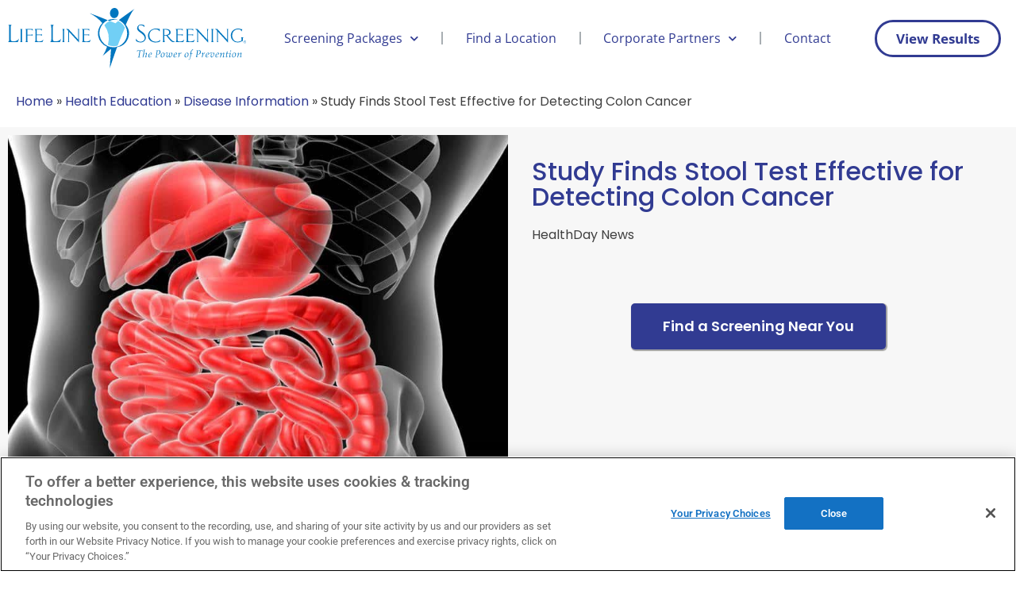

--- FILE ---
content_type: text/html; charset=UTF-8
request_url: https://www.lifelinescreening.com/health-education/disease-information/study-finds-stool-test-effective-for-detecting-colon-cancer
body_size: 50298
content:
<!doctype html>
<html lang="en-US">
<head>
	<meta charset="UTF-8">
	<meta name="viewport" content="width=device-width, initial-scale=1">
	<link rel="profile" href="https://gmpg.org/xfn/11">
	<meta name='robots' content='index, follow, max-image-preview:large, max-snippet:-1, max-video-preview:-1' />

<!-- Google Tag Manager for WordPress by gtm4wp.com -->
<script data-cfasync="false" data-pagespeed-no-defer>
	var gtm4wp_datalayer_name = "dataLayer";
	var dataLayer = dataLayer || [];
	const gtm4wp_use_sku_instead = 1;
	const gtm4wp_currency = 'USD';
	const gtm4wp_product_per_impression = 10;
	const gtm4wp_clear_ecommerce = false;
	const gtm4wp_datalayer_max_timeout = 2000;
</script>
<!-- End Google Tag Manager for WordPress by gtm4wp.com -->
	<!-- This site is optimized with the Yoast SEO Premium plugin v26.7 (Yoast SEO v26.7) - https://yoast.com/wordpress/plugins/seo/ -->
	<title>Study Finds Stool Test Effective for Detecting Colon Cancer - Life Line Screening</title>
<link data-rocket-preload as="style" href="https://fonts.googleapis.com/css?family=Open%20Sans%3A300%2C300i%2C400%2C400i%2C600%2C600i%2C700%2C700i%2C800%2C800i&#038;subset=cyrillic%2Ccyrillic-ext%2Cgreek%2Cgreek-ext%2Clatin-ext%2Cvietnamese&#038;display=swap" rel="preload">
<link href="https://fonts.googleapis.com/css?family=Open%20Sans%3A300%2C300i%2C400%2C400i%2C600%2C600i%2C700%2C700i%2C800%2C800i&#038;subset=cyrillic%2Ccyrillic-ext%2Cgreek%2Cgreek-ext%2Clatin-ext%2Cvietnamese&#038;display=swap" media="print" onload="this.media=&#039;all&#039;" rel="stylesheet">
<style id="wpr-usedcss">img:is([sizes=auto i],[sizes^="auto," i]){contain-intrinsic-size:3000px 1500px}img.emoji{display:inline!important;border:none!important;box-shadow:none!important;height:1em!important;width:1em!important;margin:0 .07em!important;vertical-align:-.1em!important;background:0 0!important;padding:0!important}.woocommerce .woocommerce-error .button,.woocommerce .woocommerce-message .button{float:right}.woocommerce img{height:auto;max-width:100%}.woocommerce div.product div.images{float:left;width:48%}.woocommerce div.product div.thumbnails::after,.woocommerce div.product div.thumbnails::before{content:" ";display:table}.woocommerce div.product div.thumbnails::after{clear:both}.woocommerce div.product div.thumbnails a{float:left;width:30.75%;margin-right:3.8%;margin-bottom:1em}.woocommerce div.product div.thumbnails a.last{margin-right:0}.woocommerce div.product div.thumbnails a.first{clear:both}.woocommerce div.product div.thumbnails.columns-1 a{width:100%;margin-right:0;float:none}.woocommerce div.product div.thumbnails.columns-2 a{width:48%}.woocommerce div.product div.thumbnails.columns-4 a{width:22.05%}.woocommerce div.product div.thumbnails.columns-5 a{width:16.9%}.woocommerce div.product div.summary{float:right;width:48%;clear:none}.woocommerce div.product .woocommerce-tabs{clear:both}.woocommerce div.product .woocommerce-tabs ul.tabs::after,.woocommerce div.product .woocommerce-tabs ul.tabs::before{content:" ";display:table}.woocommerce div.product .woocommerce-tabs ul.tabs::after{clear:both}.woocommerce div.product .woocommerce-tabs ul.tabs li{display:inline-block}.woocommerce #content div.product #reviews .comment::after,.woocommerce #content div.product #reviews .comment::before,.woocommerce div.product #reviews .comment::after,.woocommerce div.product #reviews .comment::before{content:" ";display:table}.woocommerce #content div.product #reviews .comment::after,.woocommerce div.product #reviews .comment::after{clear:both}.woocommerce #content div.product #reviews .comment img,.woocommerce div.product #reviews .comment img{float:right;height:auto}.woocommerce ul.products{clear:both}.woocommerce ul.products::after,.woocommerce ul.products::before{content:" ";display:table}.woocommerce ul.products::after{clear:both}.woocommerce ul.products li.product{float:left;margin:0 3.8% 2.992em 0;padding:0;position:relative;width:22.05%;margin-left:0}.woocommerce ul.products li.first{clear:both}.woocommerce ul.products li.last{margin-right:0}.woocommerce .woocommerce-ordering{float:right}.woocommerce #content table.cart img,.woocommerce table.cart img{height:auto}.woocommerce form .form-row::after,.woocommerce form .form-row::before{content:" ";display:table}.woocommerce form .form-row::after{clear:both}.woocommerce form .form-row label{display:block}.woocommerce form .form-row label.checkbox{display:inline}.woocommerce form .form-row select{width:100%}.woocommerce form .form-row .input-text{box-sizing:border-box;width:100%}.woocommerce form .form-row-first,.woocommerce form .form-row-last{width:47%;overflow:visible}.woocommerce form .form-row-first{float:left}.woocommerce form .form-row-last{float:right}.woocommerce form .password-input{display:flex;flex-direction:column;justify-content:center;position:relative}.woocommerce form .password-input input[type=password]{padding-right:2.5rem}.woocommerce form .password-input input::-ms-reveal{display:none}.woocommerce form .show-password-input{position:absolute;right:.7em;top:.7em;cursor:pointer}.woocommerce form .show-password-input::after{font-family:WooCommerce;speak:never;font-weight:400;font-variant:normal;text-transform:none;line-height:1;-webkit-font-smoothing:antialiased;margin-left:.618em;content:"\e010";text-decoration:none}.woocommerce form .show-password-input.display-password::after{color:#585858}.woocommerce #payment .form-row select{width:auto}:root{--woocommerce:#7F54B3;--wc-green:#7ad03a;--wc-red:#a00;--wc-orange:#ffba00;--wc-blue:#2ea2cc;--wc-primary:#7F54B3;--wc-primary-text:white;--wc-secondary:#e9e6ed;--wc-secondary-text:#515151;--wc-highlight:#b3af54;--wc-highligh-text:white;--wc-content-bg:#fff;--wc-subtext:#767676}@keyframes spin{100%{transform:rotate(360deg)}}@font-face{font-display:swap;font-family:WooCommerce;src:url(https://www.lifelinescreening.com/wp-content/plugins/woocommerce/assets/fonts/WooCommerce.woff2) format("woff2"),url(https://www.lifelinescreening.com/wp-content/plugins/woocommerce/assets/fonts/WooCommerce.woff) format("woff"),url(https://www.lifelinescreening.com/wp-content/plugins/woocommerce/assets/fonts/WooCommerce.ttf) format("truetype");font-weight:400;font-style:normal}.woocommerce-store-notice{position:absolute;top:0;left:0;right:0;margin:0;width:100%;font-size:1em;padding:1em 0;text-align:center;background-color:#7f54b3;color:#fff;z-index:99998;box-shadow:0 1px 1em rgba(0,0,0,.2);display:none}.woocommerce-store-notice a{color:#fff;text-decoration:underline}.woocommerce .blockUI.blockOverlay{position:relative}.woocommerce .blockUI.blockOverlay::before{height:1em;width:1em;display:block;position:absolute;top:50%;left:50%;margin-left:-.5em;margin-top:-.5em;content:"";animation:1s ease-in-out infinite spin;background:url(https://www.lifelinescreening.com/wp-content/plugins/woocommerce/assets/images/icons/loader.svg) center center;background-size:cover;line-height:1;text-align:center;font-size:2em;color:rgba(0,0,0,.75)}.woocommerce a.remove{display:block;font-size:1.5em;height:1em;width:1em;text-align:center;line-height:1;border-radius:100%;color:red!important;text-decoration:none;font-weight:700;border:0}.woocommerce a.remove:hover{color:#fff!important;background:red}.woocommerce .quantity .qty{width:3.631em;text-align:center}.woocommerce div.product{margin-bottom:0;position:relative}.woocommerce div.product .product_title{clear:none;margin-top:0;padding:0}.woocommerce div.product p.price ins,.woocommerce div.product span.price ins{background:inherit;font-weight:700;display:inline-block}.woocommerce div.product p.price del,.woocommerce div.product span.price del{opacity:.5;display:inline-block}.woocommerce div.product p.stock{font-size:.92em}.woocommerce div.product .woocommerce-product-rating{margin-bottom:1.618em}.woocommerce div.product div.images{margin-bottom:2em}.woocommerce div.product div.images img{display:block;width:100%;height:auto;box-shadow:none}.woocommerce div.product div.images div.thumbnails{padding-top:1em}.woocommerce div.product div.images.woocommerce-product-gallery{position:relative}.woocommerce div.product div.images .woocommerce-product-gallery__wrapper{transition:all cubic-bezier(.795,-.035,0,1) .5s;margin:0;padding:0}.woocommerce div.product div.images .woocommerce-product-gallery__wrapper .zoomImg{background-color:#fff;opacity:0}.woocommerce div.product div.images .woocommerce-product-gallery__image--placeholder{border:1px solid #f2f2f2}.woocommerce div.product div.images .woocommerce-product-gallery__image:nth-child(n+2){width:25%;display:inline-block}.woocommerce div.product div.images .woocommerce-product-gallery__trigger{position:absolute;top:.5em;right:.5em;font-size:2em;z-index:9;width:36px;height:36px;background:#fff;text-indent:-9999px;border-radius:100%;box-sizing:content-box}.woocommerce div.product div.images .woocommerce-product-gallery__trigger::before{content:"";display:block;width:10px;height:10px;border:2px solid #000;border-radius:100%;position:absolute;top:9px;left:9px;box-sizing:content-box}.woocommerce div.product div.images .woocommerce-product-gallery__trigger::after{content:"";display:block;width:2px;height:8px;background:#000;border-radius:6px;position:absolute;top:19px;left:22px;transform:rotate(-45deg);box-sizing:content-box}.woocommerce div.product div.images .flex-control-thumbs{overflow:hidden;zoom:1;margin:0;padding:0}.woocommerce div.product div.images .flex-control-thumbs li{width:25%;float:left;margin:0;list-style:none}.woocommerce div.product div.images .flex-control-thumbs li img{cursor:pointer;opacity:.5;margin:0}.woocommerce div.product div.images .flex-control-thumbs li img.flex-active,.woocommerce div.product div.images .flex-control-thumbs li img:hover{opacity:1}.woocommerce div.product .woocommerce-product-gallery--columns-3 .flex-control-thumbs li:nth-child(3n+1){clear:left}.woocommerce div.product .woocommerce-product-gallery--columns-4 .flex-control-thumbs li:nth-child(4n+1){clear:left}.woocommerce div.product .woocommerce-product-gallery--columns-5 .flex-control-thumbs li:nth-child(5n+1){clear:left}.woocommerce div.product div.summary{margin-bottom:2em}.woocommerce div.product div.social{text-align:right;margin:0 0 1em}.woocommerce div.product div.social span{margin:0 0 0 2px}.woocommerce div.product div.social span span{margin:0}.woocommerce div.product div.social span .stButton .chicklets{padding-left:16px;width:0}.woocommerce div.product div.social iframe{float:left;margin-top:3px}.woocommerce div.product .woocommerce-tabs ul.tabs{list-style:none;padding:0 0 0 1em;margin:0 0 1.618em;overflow:hidden;position:relative}.woocommerce div.product .woocommerce-tabs ul.tabs li{border:1px solid #cfc8d8;background-color:#e9e6ed;color:#515151;display:inline-block;position:relative;z-index:0;border-radius:4px 4px 0 0;margin:0 -5px;padding:0 1em}.woocommerce div.product .woocommerce-tabs ul.tabs li a{display:inline-block;padding:.5em 0;font-weight:700;color:#515151;text-decoration:none}.woocommerce div.product .woocommerce-tabs ul.tabs li a:hover{text-decoration:none;color:#6a6a6a}.woocommerce div.product .woocommerce-tabs ul.tabs li.active{background:#fff;color:#515151;z-index:2;border-bottom-color:#fff}.woocommerce div.product .woocommerce-tabs ul.tabs li.active a{color:inherit;text-shadow:inherit}.woocommerce div.product .woocommerce-tabs ul.tabs li.active::before{box-shadow:2px 2px 0 #fff}.woocommerce div.product .woocommerce-tabs ul.tabs li.active::after{box-shadow:-2px 2px 0 #fff}.woocommerce div.product .woocommerce-tabs ul.tabs li::after,.woocommerce div.product .woocommerce-tabs ul.tabs li::before{border:1px solid #cfc8d8;position:absolute;bottom:-1px;width:5px;height:5px;content:" ";box-sizing:border-box}.woocommerce div.product .woocommerce-tabs ul.tabs li::before{left:-5px;border-bottom-right-radius:4px;border-width:0 1px 1px 0;box-shadow:2px 2px 0 #e9e6ed}.woocommerce div.product .woocommerce-tabs ul.tabs li::after{right:-5px;border-bottom-left-radius:4px;border-width:0 0 1px 1px;box-shadow:-2px 2px 0 #e9e6ed}.woocommerce div.product .woocommerce-tabs ul.tabs::before{position:absolute;content:" ";width:100%;bottom:0;left:0;border-bottom:1px solid #cfc8d8;z-index:1}.woocommerce div.product .woocommerce-tabs .panel{margin:0 0 2em;padding:0}.woocommerce div.product p.cart{margin-bottom:2em}.woocommerce div.product p.cart::after,.woocommerce div.product p.cart::before{content:" ";display:table}.woocommerce div.product p.cart::after{clear:both}.woocommerce div.product form.cart{margin-bottom:2em}.woocommerce div.product form.cart::after,.woocommerce div.product form.cart::before{content:" ";display:table}.woocommerce div.product form.cart::after{clear:both}.woocommerce div.product form.cart div.quantity{float:left;margin:0 4px 0 0}.woocommerce div.product form.cart table{border-width:0 0 1px}.woocommerce div.product form.cart table td{padding-left:0}.woocommerce div.product form.cart table div.quantity{float:none;margin:0}.woocommerce div.product form.cart table small.stock{display:block;float:none}.woocommerce div.product form.cart .variations{margin-bottom:1em;border:0;width:100%}.woocommerce div.product form.cart .variations td,.woocommerce div.product form.cart .variations th{border:0;line-height:2em;vertical-align:top}.woocommerce div.product form.cart .variations label{font-weight:700;text-align:left}.woocommerce div.product form.cart .variations select{max-width:100%;min-width:75%;display:inline-block;margin-right:1em}.woocommerce div.product form.cart .variations td.label{padding-right:1em}.woocommerce div.product form.cart .woocommerce-variation-description p{margin-bottom:1em}.woocommerce div.product form.cart .reset_variations{visibility:hidden;font-size:.83em}.woocommerce div.product form.cart .wc-no-matching-variations{display:none}.woocommerce div.product form.cart .button{vertical-align:middle;float:left}.woocommerce div.product form.cart .group_table td.woocommerce-grouped-product-list-item__label{padding-right:1em;padding-left:1em}.woocommerce div.product form.cart .group_table td{vertical-align:top;padding-bottom:.5em;border:0}.woocommerce div.product form.cart .group_table td:first-child{width:4em;text-align:center}.woocommerce div.product form.cart .group_table .wc-grouped-product-add-to-cart-checkbox{display:inline-block;width:auto;margin:0 auto;transform:scale(1.5,1.5)}.woocommerce .products ul,.woocommerce ul.products{margin:0 0 1em;padding:0;list-style:none;clear:both}.woocommerce .products ul::after,.woocommerce .products ul::before,.woocommerce ul.products::after,.woocommerce ul.products::before{content:" ";display:table}.woocommerce .products ul::after,.woocommerce ul.products::after{clear:both}.woocommerce .products ul li,.woocommerce ul.products li{list-style:none}.woocommerce ul.products li.product h3{padding:.5em 0;margin:0;font-size:1em}.woocommerce ul.products li.product a{text-decoration:none}.woocommerce ul.products li.product a img{width:100%;height:auto;display:block;margin:0 0 1em;box-shadow:none}.woocommerce ul.products li.product strong{display:block}.woocommerce ul.products li.product .button{display:inline-block;margin-top:1em}.woocommerce .woocommerce-ordering{margin:0 0 1em}.woocommerce .woocommerce-ordering select{vertical-align:top}.woocommerce .cart .button,.woocommerce .cart input.button{float:none}.woocommerce a.added_to_cart{padding-top:.5em;display:inline-block}.woocommerce #reviews h3{margin:0}.woocommerce #reviews #comment{height:75px}.woocommerce #reviews #comments h2{clear:none}.woocommerce form .form-row{padding:3px;margin:0 0 6px}.woocommerce form .form-row label{line-height:2}.woocommerce form .form-row label.hidden{visibility:hidden}.woocommerce form .form-row label.inline{display:inline}.woocommerce form .form-row .woocommerce-input-wrapper .description{background:#1e85be;color:#fff;border-radius:3px;padding:1em;margin:.5em 0 0;clear:both;display:none;position:relative}.woocommerce form .form-row .woocommerce-input-wrapper .description a{color:#fff;text-decoration:underline;border:0;box-shadow:none}.woocommerce form .form-row .woocommerce-input-wrapper .description::before{left:50%;top:0;margin-top:-4px;transform:translateX(-50%) rotate(180deg);content:"";position:absolute;border-width:4px 6px 0;border-style:solid;border-color:#1e85be transparent transparent;z-index:100;display:block}.woocommerce form .form-row select{cursor:pointer;margin:0}.woocommerce form .form-row .required{color:red;font-weight:700;border:0!important;text-decoration:none;visibility:hidden}.woocommerce form .form-row input.input-text,.woocommerce form .form-row textarea{box-sizing:border-box;width:100%;margin:0;outline:0;line-height:normal}.woocommerce form .form-row textarea{height:4em;line-height:1.5;display:block;box-shadow:none}.woocommerce form .form-row ::-webkit-input-placeholder{line-height:normal}.woocommerce form .form-row :-moz-placeholder{line-height:normal}.woocommerce form .form-row :-ms-input-placeholder{line-height:normal}.woocommerce ul#shipping_method{list-style:none;margin:0;padding:0}.woocommerce ul#shipping_method li{margin:0 0 .5em;line-height:1.5em;list-style:none}.woocommerce ul#shipping_method li input{margin:3px .4375em 0 0;vertical-align:top}.woocommerce ul#shipping_method li label{display:inline}.woocommerce:where(body:not(.woocommerce-block-theme-has-button-styles)) a.button,.woocommerce:where(body:not(.woocommerce-block-theme-has-button-styles)) button.button,.woocommerce:where(body:not(.woocommerce-block-theme-has-button-styles)) input.button,:where(body:not(.woocommerce-block-theme-has-button-styles)) .woocommerce #respond input#submit,:where(body:not(.woocommerce-block-theme-has-button-styles)) .woocommerce a.button,:where(body:not(.woocommerce-block-theme-has-button-styles)) .woocommerce button.button,:where(body:not(.woocommerce-block-theme-has-button-styles)) .woocommerce input.button{font-size:100%;margin:0;line-height:1;cursor:pointer;position:relative;text-decoration:none;overflow:visible;padding:.618em 1em;font-weight:700;border-radius:3px;left:auto;color:#515151;background-color:#e9e6ed;border:0;display:inline-block;background-image:none;box-shadow:none;text-shadow:none}.woocommerce:where(body:not(.woocommerce-block-theme-has-button-styles)) a.button.loading,.woocommerce:where(body:not(.woocommerce-block-theme-has-button-styles)) button.button.loading,.woocommerce:where(body:not(.woocommerce-block-theme-has-button-styles)) input.button.loading,:where(body:not(.woocommerce-block-theme-has-button-styles)) .woocommerce #respond input#submit.loading,:where(body:not(.woocommerce-block-theme-has-button-styles)) .woocommerce a.button.loading,:where(body:not(.woocommerce-block-theme-has-button-styles)) .woocommerce button.button.loading,:where(body:not(.woocommerce-block-theme-has-button-styles)) .woocommerce input.button.loading{opacity:.25;padding-right:2.618em}.woocommerce:where(body:not(.woocommerce-block-theme-has-button-styles)) a.button.loading::after,.woocommerce:where(body:not(.woocommerce-block-theme-has-button-styles)) button.button.loading::after,.woocommerce:where(body:not(.woocommerce-block-theme-has-button-styles)) input.button.loading::after,:where(body:not(.woocommerce-block-theme-has-button-styles)) .woocommerce #respond input#submit.loading::after,:where(body:not(.woocommerce-block-theme-has-button-styles)) .woocommerce a.button.loading::after,:where(body:not(.woocommerce-block-theme-has-button-styles)) .woocommerce button.button.loading::after,:where(body:not(.woocommerce-block-theme-has-button-styles)) .woocommerce input.button.loading::after{font-family:WooCommerce;content:"\e01c";vertical-align:top;font-weight:400;position:absolute;top:.618em;right:1em;animation:2s linear infinite spin}.woocommerce:where(body:not(.woocommerce-block-theme-has-button-styles)) a.button.added::after,.woocommerce:where(body:not(.woocommerce-block-theme-has-button-styles)) button.button.added::after,.woocommerce:where(body:not(.woocommerce-block-theme-has-button-styles)) input.button.added::after,:where(body:not(.woocommerce-block-theme-has-button-styles)) .woocommerce #respond input#submit.added::after,:where(body:not(.woocommerce-block-theme-has-button-styles)) .woocommerce a.button.added::after,:where(body:not(.woocommerce-block-theme-has-button-styles)) .woocommerce button.button.added::after,:where(body:not(.woocommerce-block-theme-has-button-styles)) .woocommerce input.button.added::after{font-family:WooCommerce;content:"\e017";margin-left:.53em;vertical-align:bottom}.woocommerce:where(body:not(.woocommerce-block-theme-has-button-styles)) a.button:hover,.woocommerce:where(body:not(.woocommerce-block-theme-has-button-styles)) button.button:hover,.woocommerce:where(body:not(.woocommerce-block-theme-has-button-styles)) input.button:hover,:where(body:not(.woocommerce-block-theme-has-button-styles)) .woocommerce #respond input#submit:hover,:where(body:not(.woocommerce-block-theme-has-button-styles)) .woocommerce a.button:hover,:where(body:not(.woocommerce-block-theme-has-button-styles)) .woocommerce button.button:hover,:where(body:not(.woocommerce-block-theme-has-button-styles)) .woocommerce input.button:hover{background-color:#dcd7e3;text-decoration:none;background-image:none;color:#515151}:where(body:not(.woocommerce-block-theme-has-button-styles)) .woocommerce #respond input#submit.alt,:where(body:not(.woocommerce-block-theme-has-button-styles)) .woocommerce a.button.alt,:where(body:not(.woocommerce-block-theme-has-button-styles)) .woocommerce button.button.alt,:where(body:not(.woocommerce-block-theme-has-button-styles)) .woocommerce input.button.alt{background-color:#7f54b3;color:#fff;-webkit-font-smoothing:antialiased}:where(body:not(.woocommerce-block-theme-has-button-styles)) .woocommerce #respond input#submit.alt:hover,:where(body:not(.woocommerce-block-theme-has-button-styles)) .woocommerce a.button.alt:hover,:where(body:not(.woocommerce-block-theme-has-button-styles)) .woocommerce button.button.alt:hover,:where(body:not(.woocommerce-block-theme-has-button-styles)) .woocommerce input.button.alt:hover{background-color:#7249a4;color:#fff}.woocommerce:where(body:not(.woocommerce-block-theme-has-button-styles)) #respond input#submit.alt.disabled,.woocommerce:where(body:not(.woocommerce-block-theme-has-button-styles)) #respond input#submit.alt.disabled:hover,.woocommerce:where(body:not(.woocommerce-block-theme-has-button-styles)) a.button.alt.disabled,.woocommerce:where(body:not(.woocommerce-block-theme-has-button-styles)) a.button.alt.disabled:hover,.woocommerce:where(body:not(.woocommerce-block-theme-has-button-styles)) button.button.alt.disabled,.woocommerce:where(body:not(.woocommerce-block-theme-has-button-styles)) button.button.alt.disabled:hover,.woocommerce:where(body:not(.woocommerce-block-theme-has-button-styles)) input.button.alt.disabled,.woocommerce:where(body:not(.woocommerce-block-theme-has-button-styles)) input.button.alt.disabled:hover,:where(body:not(.woocommerce-block-theme-has-button-styles)) .woocommerce #respond input#submit.alt.disabled,:where(body:not(.woocommerce-block-theme-has-button-styles)) .woocommerce #respond input#submit.alt.disabled:hover,:where(body:not(.woocommerce-block-theme-has-button-styles)) .woocommerce #respond input#submit.alt:disabled,:where(body:not(.woocommerce-block-theme-has-button-styles)) .woocommerce #respond input#submit.alt:disabled:hover,:where(body:not(.woocommerce-block-theme-has-button-styles)) .woocommerce #respond input#submit.alt:disabled[disabled],:where(body:not(.woocommerce-block-theme-has-button-styles)) .woocommerce #respond input#submit.alt:disabled[disabled]:hover,:where(body:not(.woocommerce-block-theme-has-button-styles)) .woocommerce a.button.alt.disabled,:where(body:not(.woocommerce-block-theme-has-button-styles)) .woocommerce a.button.alt.disabled:hover,:where(body:not(.woocommerce-block-theme-has-button-styles)) .woocommerce a.button.alt:disabled,:where(body:not(.woocommerce-block-theme-has-button-styles)) .woocommerce a.button.alt:disabled:hover,:where(body:not(.woocommerce-block-theme-has-button-styles)) .woocommerce a.button.alt:disabled[disabled],:where(body:not(.woocommerce-block-theme-has-button-styles)) .woocommerce a.button.alt:disabled[disabled]:hover,:where(body:not(.woocommerce-block-theme-has-button-styles)) .woocommerce button.button.alt.disabled,:where(body:not(.woocommerce-block-theme-has-button-styles)) .woocommerce button.button.alt.disabled:hover,:where(body:not(.woocommerce-block-theme-has-button-styles)) .woocommerce button.button.alt:disabled,:where(body:not(.woocommerce-block-theme-has-button-styles)) .woocommerce button.button.alt:disabled:hover,:where(body:not(.woocommerce-block-theme-has-button-styles)) .woocommerce button.button.alt:disabled[disabled],:where(body:not(.woocommerce-block-theme-has-button-styles)) .woocommerce button.button.alt:disabled[disabled]:hover,:where(body:not(.woocommerce-block-theme-has-button-styles)) .woocommerce input.button.alt.disabled,:where(body:not(.woocommerce-block-theme-has-button-styles)) .woocommerce input.button.alt.disabled:hover,:where(body:not(.woocommerce-block-theme-has-button-styles)) .woocommerce input.button.alt:disabled,:where(body:not(.woocommerce-block-theme-has-button-styles)) .woocommerce input.button.alt:disabled:hover,:where(body:not(.woocommerce-block-theme-has-button-styles)) .woocommerce input.button.alt:disabled[disabled],:where(body:not(.woocommerce-block-theme-has-button-styles)) .woocommerce input.button.alt:disabled[disabled]:hover{background-color:#7f54b3;color:#fff}.woocommerce:where(body:not(.woocommerce-block-theme-has-button-styles)) #respond input#submit.disabled,.woocommerce:where(body:not(.woocommerce-block-theme-has-button-styles)) a.button.disabled,.woocommerce:where(body:not(.woocommerce-block-theme-has-button-styles)) a.button:disabled,.woocommerce:where(body:not(.woocommerce-block-theme-has-button-styles)) a.button:disabled[disabled],.woocommerce:where(body:not(.woocommerce-block-theme-has-button-styles)) button.button.disabled,.woocommerce:where(body:not(.woocommerce-block-theme-has-button-styles)) button.button:disabled,.woocommerce:where(body:not(.woocommerce-block-theme-has-button-styles)) button.button:disabled[disabled],.woocommerce:where(body:not(.woocommerce-block-theme-has-button-styles)) input.button.disabled,.woocommerce:where(body:not(.woocommerce-block-theme-has-button-styles)) input.button:disabled,.woocommerce:where(body:not(.woocommerce-block-theme-has-button-styles)) input.button:disabled[disabled],:where(body:not(.woocommerce-block-theme-has-button-styles)) .woocommerce #respond input#submit.disabled,:where(body:not(.woocommerce-block-theme-has-button-styles)) .woocommerce #respond input#submit:disabled,:where(body:not(.woocommerce-block-theme-has-button-styles)) .woocommerce #respond input#submit:disabled[disabled],:where(body:not(.woocommerce-block-theme-has-button-styles)) .woocommerce a.button.disabled,:where(body:not(.woocommerce-block-theme-has-button-styles)) .woocommerce a.button:disabled,:where(body:not(.woocommerce-block-theme-has-button-styles)) .woocommerce a.button:disabled[disabled],:where(body:not(.woocommerce-block-theme-has-button-styles)) .woocommerce button.button.disabled,:where(body:not(.woocommerce-block-theme-has-button-styles)) .woocommerce button.button:disabled,:where(body:not(.woocommerce-block-theme-has-button-styles)) .woocommerce button.button:disabled[disabled],:where(body:not(.woocommerce-block-theme-has-button-styles)) .woocommerce input.button.disabled,:where(body:not(.woocommerce-block-theme-has-button-styles)) .woocommerce input.button:disabled,:where(body:not(.woocommerce-block-theme-has-button-styles)) .woocommerce input.button:disabled[disabled]{color:inherit;cursor:not-allowed;opacity:.5;padding:.618em 1em}.woocommerce:where(body:not(.woocommerce-block-theme-has-button-styles)) #respond input#submit.disabled:hover,.woocommerce:where(body:not(.woocommerce-block-theme-has-button-styles)) a.button.disabled:hover,.woocommerce:where(body:not(.woocommerce-block-theme-has-button-styles)) a.button:disabled:hover,.woocommerce:where(body:not(.woocommerce-block-theme-has-button-styles)) a.button:disabled[disabled]:hover,.woocommerce:where(body:not(.woocommerce-block-theme-has-button-styles)) button.button.disabled:hover,.woocommerce:where(body:not(.woocommerce-block-theme-has-button-styles)) button.button:disabled:hover,.woocommerce:where(body:not(.woocommerce-block-theme-has-button-styles)) button.button:disabled[disabled]:hover,.woocommerce:where(body:not(.woocommerce-block-theme-has-button-styles)) input.button.disabled:hover,.woocommerce:where(body:not(.woocommerce-block-theme-has-button-styles)) input.button:disabled:hover,.woocommerce:where(body:not(.woocommerce-block-theme-has-button-styles)) input.button:disabled[disabled]:hover,:where(body:not(.woocommerce-block-theme-has-button-styles)) .woocommerce #respond input#submit.disabled:hover,:where(body:not(.woocommerce-block-theme-has-button-styles)) .woocommerce #respond input#submit:disabled:hover,:where(body:not(.woocommerce-block-theme-has-button-styles)) .woocommerce #respond input#submit:disabled[disabled]:hover,:where(body:not(.woocommerce-block-theme-has-button-styles)) .woocommerce a.button.disabled:hover,:where(body:not(.woocommerce-block-theme-has-button-styles)) .woocommerce a.button:disabled:hover,:where(body:not(.woocommerce-block-theme-has-button-styles)) .woocommerce a.button:disabled[disabled]:hover,:where(body:not(.woocommerce-block-theme-has-button-styles)) .woocommerce button.button.disabled:hover,:where(body:not(.woocommerce-block-theme-has-button-styles)) .woocommerce button.button:disabled:hover,:where(body:not(.woocommerce-block-theme-has-button-styles)) .woocommerce button.button:disabled[disabled]:hover,:where(body:not(.woocommerce-block-theme-has-button-styles)) .woocommerce input.button.disabled:hover,:where(body:not(.woocommerce-block-theme-has-button-styles)) .woocommerce input.button:disabled:hover,:where(body:not(.woocommerce-block-theme-has-button-styles)) .woocommerce input.button:disabled[disabled]:hover{color:inherit;background-color:#e9e6ed}.woocommerce-error,.woocommerce-message{padding:1em 2em 1em 3.5em;margin:0 0 2em;position:relative;background-color:#f6f5f8;color:#515151;border-top:3px solid #7f54b3;list-style:none;width:auto;word-wrap:break-word}.woocommerce-error::after,.woocommerce-error::before,.woocommerce-message::after,.woocommerce-message::before{content:" ";display:table}.woocommerce-error::after,.woocommerce-message::after{clear:both}.woocommerce-error::before,.woocommerce-message::before{font-family:WooCommerce;content:"\e028";display:inline-block;position:absolute;top:1em;left:1.5em}.woocommerce-error .button,.woocommerce-message .button{float:right}.woocommerce-error li,.woocommerce-message li{list-style:none!important;padding-left:0!important;margin-left:0!important}.woocommerce-message{border-top-color:#8fae1b}.woocommerce-message::before{content:"\e015";color:#8fae1b}.woocommerce-error{border-top-color:#b81c23}.woocommerce-error::before{content:"\e016";color:#b81c23}#add_payment_method table.cart img,.woocommerce-cart table.cart img,.woocommerce-checkout table.cart img{width:32px;box-shadow:none}#add_payment_method table.cart input,.woocommerce-cart table.cart input,.woocommerce-checkout table.cart input{margin:0;vertical-align:middle}#add_payment_method #payment,.woocommerce-cart #payment,.woocommerce-checkout #payment{background:#e9e6ed;border-radius:5px}#add_payment_method #payment ul.payment_methods,.woocommerce-cart #payment ul.payment_methods,.woocommerce-checkout #payment ul.payment_methods{text-align:left;padding:1em;border-bottom:1px solid #cfc8d8;margin:0;list-style:none}#add_payment_method #payment ul.payment_methods::after,#add_payment_method #payment ul.payment_methods::before,.woocommerce-cart #payment ul.payment_methods::after,.woocommerce-cart #payment ul.payment_methods::before,.woocommerce-checkout #payment ul.payment_methods::after,.woocommerce-checkout #payment ul.payment_methods::before{content:" ";display:table}#add_payment_method #payment ul.payment_methods::after,.woocommerce-cart #payment ul.payment_methods::after,.woocommerce-checkout #payment ul.payment_methods::after{clear:both}#add_payment_method #payment ul.payment_methods li,.woocommerce-cart #payment ul.payment_methods li,.woocommerce-checkout #payment ul.payment_methods li{line-height:2;text-align:left;margin:0;font-weight:400}#add_payment_method #payment ul.payment_methods li input,.woocommerce-cart #payment ul.payment_methods li input,.woocommerce-checkout #payment ul.payment_methods li input{margin:0 1em 0 0}#add_payment_method #payment ul.payment_methods li img,.woocommerce-cart #payment ul.payment_methods li img,.woocommerce-checkout #payment ul.payment_methods li img{vertical-align:middle;margin:-2px 0 0 .5em;padding:0;position:relative;box-shadow:none}#add_payment_method #payment ul.payment_methods li img+img,.woocommerce-cart #payment ul.payment_methods li img+img,.woocommerce-checkout #payment ul.payment_methods li img+img{margin-left:2px}#add_payment_method #payment ul.payment_methods li:not(.woocommerce-notice)::after,#add_payment_method #payment ul.payment_methods li:not(.woocommerce-notice)::before,.woocommerce-cart #payment ul.payment_methods li:not(.woocommerce-notice)::after,.woocommerce-cart #payment ul.payment_methods li:not(.woocommerce-notice)::before,.woocommerce-checkout #payment ul.payment_methods li:not(.woocommerce-notice)::after,.woocommerce-checkout #payment ul.payment_methods li:not(.woocommerce-notice)::before{content:" ";display:table}#add_payment_method #payment ul.payment_methods li:not(.woocommerce-notice)::after,.woocommerce-cart #payment ul.payment_methods li:not(.woocommerce-notice)::after,.woocommerce-checkout #payment ul.payment_methods li:not(.woocommerce-notice)::after{clear:both}#add_payment_method #payment div.form-row,.woocommerce-cart #payment div.form-row,.woocommerce-checkout #payment div.form-row{padding:1em}#coming-soon-footer-banner{width:100%;height:56px;background:#fff;position:fixed;display:flex;font-size:13px;bottom:0;justify-content:center;align-items:center;border-top:1px solid #dcdcdc}#coming-soon-footer-banner a{color:#3858e9;text-decoration:none}.woocommerce form .form-row .required{visibility:visible}.no-js .eae-at-animation-text-wrapper .eae-at-animation-text{opacity:0}.no-js .eae-at-animation-text-wrapper .eae-at-animation-text.is-visible{opacity:1}.eae-img-comp-container{width:100%;position:relative;text-align:center}.eae-img-comp-container img{vertical-align:middle}.eae-img-comp-slider{position:absolute;z-index:9;width:40px;height:40px;background-color:#2196f3;opacity:1;border-radius:50%}.eae-img-comp-slider svg{top:50%;transform:translateY(-50%) translateX(-50%);position:absolute;left:50%;color:#fff}.eae-particle-wrapper{position:absolute;left:0;top:0}body:not(.elementor-editor-active) .eae-particle-wrapper{width:100%;height:100%}.eae-section-bs{position:absolute;width:100%;height:100%;top:0;left:0}.eae-popup-link{padding:12px 24px;color:#fff;display:inline-flex;line-height:1}.eae-popup-link svg{fill:#fff}.eae-popup-link:hover{color:#fff}button::-moz-focus-inner{padding:0;border:0}.elementor-element.eae-animated-gradient-yes,.elementor-element.eae-animated-gradient-yes .animated-gradient{background-size:400% 400%!important;-webkit-animation:15s ease-in-out infinite AnimateGradient;-moz-animation:15s ease-in-out infinite AnimateGradient;animation:15s ease-in-out infinite AnimateGradient}.animated-gradient{position:absolute;top:0;left:0;height:100%;width:100%}@-webkit-keyframes AnimateGradient{0%{background-position:0 50%}50%{background-position:100% 50%}100%{background-position:0 50%}}@-moz-keyframes AnimateGradient{0%{background-position:0 50%}50%{background-position:100% 50%}100%{background-position:0 50%}}@keyframes AnimateGradient{0%{background-position:0 50%}50%{background-position:100% 50%}100%{background-position:0 50%}}.eae-swiper-outer-wrapper{overflow:hidden}.eae-swiper-outer-wrapper .swiper-slide{height:auto;overflow:inherit}.eae-grid{display:flex;flex-wrap:wrap;flex-direction:row}.eae-swiper-outer-wrapper .swiper-button-prev{-webkit-mask:url(https://www.lifelinescreening.com/wp-content/plugins/addon-elements-for-elementor-page-builder/assets/css/arrow-left.svg) no-repeat 100% 100%;mask:url(https://www.lifelinescreening.com/wp-content/plugins/addon-elements-for-elementor-page-builder/assets/css/arrow-left.svg) no-repeat 100% 100%;-webkit-mask-size:cover;mask-size:cover;background-image:none;background-color:#007aff;transform:translateY(-50%);margin-top:0}.eae-swiper-outer-wrapper .swiper-button-next{-webkit-mask:url(https://www.lifelinescreening.com/wp-content/plugins/addon-elements-for-elementor-page-builder/assets/css/arrow-right.svg) no-repeat 100% 100%;mask:url(https://www.lifelinescreening.com/wp-content/plugins/addon-elements-for-elementor-page-builder/assets/css/arrow-right.svg) no-repeat 100% 100%;-webkit-mask-size:cover;mask-size:cover;background-image:none;background-color:#007aff;transform:translateY(-50%);margin-top:0}.eae-swiper-outer-wrapper .swiper-button-next,.eae-swiper-outer-wrapper .swiper-button-prev{-webkit-mask:none;mask:none;-webkit-mask-size:unset;mask-size:unset;background-image:none;background-color:unset;width:auto;height:auto;transform:translateY(-50%);margin-top:0}.eae-swiper-outer-wrapper .swiper-button-next svg,.eae-swiper-outer-wrapper .swiper-button-prev svg{height:auto}.swiper-container .swiper-button-next i,.swiper-container .swiper-button-prev i{width:1em;height:1em;text-align:center;position:relative}.eae-info-circle{position:relative;width:90%;margin:0 auto;border-radius:50%;display:block}.eae-info-circle:before{content:"";display:block;position:absolute;top:4%;left:4%;width:92%;height:92%;border-radius:50%;z-index:1;-webkit-box-sizing:border-box;-moz-box-sizing:border-box;box-sizing:border-box;pointer-events:none}.eae-info-circle:after{content:"";display:block;padding-top:100%}.eae-info-circle .eae-ic-icon-wrap{position:absolute;display:inline-block;top:50%;left:50%;z-index:2;line-height:1em;vertical-align:middle;overflow:hidden;max-width:100%}.eae-info-circle .eae-info-circle-item{top:0;left:0;width:100%;height:100%;display:block}.eae-info-circle .eae-info-circle-item.eae-active .eae-info-circle-item__content-wrap{visibility:visible;opacity:1;display:flex}.eae-info-circle .eae-info-circle-item__content-wrap{visibility:visible;display:none;height:91%;width:91%;opacity:0;top:50%;transform:translateY(-50%) translateX(-50%);position:absolute;left:50%;border-radius:50%;overflow:hidden;-webkit-box-sizing:border-box;-moz-box-sizing:border-box;box-sizing:border-box}.eae-info-circle .eae-info-circle-item__content-wrap:before{content:"";display:inline-block;height:100%;vertical-align:middle}@media screen and (max-width:767px){.eae-info-circle.eae-info-circle .eae-info-circle-item__content-wrap:before{display:none}.eae-info-circle:after,.eae-info-circle:before{display:none}.eae-info-circle{width:100%!important}.eae-info-circle .eae-ic-icon-wrap{display:block;text-align:center;position:relative!important;left:unset!important;margin-left:0!important;margin-top:0!important;margin-bottom:10px}.eae-info-circle-item{position:relative!important;border-radius:0!important;padding:0;margin:10px 0}.eae-info-circle .eae-info-circle-item__content-wrap{visibility:visible;opacity:1!important;display:flex!important;border-radius:0!important;border:none!important;margin:0!important;padding-right:0!important;padding-left:0!important;padding-bottom:0!important;width:100%;height:auto;line-height:1.5em;position:relative;top:unset;left:unset;transform:unset}}.eae-timeline{position:relative;display:inline-block;width:100%}.eae-timline-progress-bar{width:4px;background-color:#f45b69;top:0;bottom:50px;position:absolute;transform:translateX(-50%);overflow:hidden}.eae-timeline-item{position:relative;display:flex;flex-direction:row;padding-bottom:50px}.eae-timeline-item:last-child{padding-bottom:0!important}.eae-tl-icon-wrapper{height:auto;width:auto;flex-grow:0;flex-shrink:0;order:1;margin-left:0;margin-right:0;min-width:10px;min-height:10px;border-radius:999px;position:relative;display:-ms-flexbox;display:flex;-ms-flex-align:center;align-items:center;-ms-flex-pack:center;justify-content:center}.eae-pb-inner-line{width:100%;background-color:#3d5ac3}.eae-egt-message{display:none}.eae-pb-bar,.eae-pb-bar-inner,.eae-pb-bar-skill,.eae-pb-bar-value{box-sizing:border-box}.eae-pb-bar{position:relative;height:100%;width:100%;overflow:hidden}.eae-pb-bar--no-overflow{overflow:visible}.eae-pb-bar-inner{position:absolute;top:0;left:0;height:100%;-webkit-transform:scaleX(0);transform:scaleX(0);-webkit-transform-origin:left center;transform-origin:left center}body.rtl .eae-pb-bar .eae-pb-bar-inner{position:absolute;top:0;right:0!important;height:100%;-webkit-transform:scaleX(0);transform:scaleX(0);-webkit-transform-origin:right center;transform-origin:right center}.eae-pb-bar-inner.js-animated{transition-property:all;transition-duration:1.5s;transition-timing-function:cubic-bezier(0.1,1.14,0.31,1.06);transition-delay:1.5s;-webkit-transform:scaleX(1);transform:scaleX(1)}body.rtl .eae-pb-bar .eae-pb-bar-inner.js-animated{transition-property:all;transition-duration:1.5s;transition-timing-function:cubic-bezier(0.1,1.14,0.31,1.06);transition-delay:1.5s;-webkit-transform:scaleX(1);transform:scaleX(1)}.eae-pb-bar-skill,.eae-pb-bar-value{font-size:14px;letter-spacing:1px}body:not(.rtl) .eae-pb-bar-value--aligned-value{-webkit-transform:translateX(-50%);transform:translateX(-50%)}body.rtl .eae-pb-bar-value--aligned-value{-webkit-transform:translateX(50%);transform:translateX(50%)}.eae-pb-bar-inner:after{border-top-color:#f40076}.eae-markers .marker{display:none}.eae-markers p{margin-bottom:0}.eae-fg-wrapper{display:flex;flex-direction:column;overflow:hidden}.eae-gallery-filter{display:flex;flex-direction:row;justify-content:center;flex-wrap:wrap}.eae-fg-image{display:flex;flex-wrap:wrap;flex-direction:row}.eae-fg-wrapper .eae-gallery-item-inner img{width:100%;height:auto;display:block!important;transition:all .5s ease;-webkit-transition:.5s}.eae-gallery-item{height:auto}.eae-gallery-filter a{color:#fff;text-decoration:none}.eae-gallery-filter a.current{font-weight:700}.eae-gallery-item-inner{position:relative;overflow:hidden}.eae-grid-overlay{position:absolute;top:0;left:0;display:none;z-index:99;background:rgba(0,0,0,.5);height:100%;width:100%}.eae-hover-direction-effect .eae-grid-overlay{position:absolute;z-index:99;background:rgba(0,0,0,.5);height:100%;width:100%}.eae-img-comp-slider svg{width:22px;height:auto}.eae-popup-link svg{display:inline-block;width:1em}.eae-popup svg:focus,.eae-popup svg:hover{opacity:1;cursor:pointer}.ae-link-yes{cursor:pointer}.eae-content-switcher-wrapper{display:block;text-align:center}.eae-cs-content-section{display:none}.eae-cs-content-section.active{display:block}.eae-content-switch-label.active{color:#61ce70}.eae-swiper-outer-wrapper{position:relative}.eae-swiper-container{position:relative}.eae-thumb-container{position:absolute}.eae-swiper-outer-wrapper .eae-swiper-slide{height:400px;background-size:cover;background-repeat:no-repeat;background-position:right}.eae-swiper-button-prev{left:10px}.eae-swiper-button-next{right:10px}.swiper-pagination-bullet{margin-bottom:5px!important}.eae-swiper-outer-wrapper .eae-gallery-thumbs{box-sizing:border-box;text-align:center}.eae-chart-outer-container{position:relative}.eae-table{width:100%;height:auto;margin:0;padding:0;border:none;border-collapse:collapse}.eae-table tr{border-style:none}.eae-table .eae-table-search-hide{display:none}::placeholder{opacity:.5}.eae-content-ticker-wrapper{display:flex;flex-direction:row;align-items:center;overflow:hidden;position:relative;background-color:#f5f5f5}.eae-content-ticker-wrapper .eae-content-ticker-content-wrapper{display:flex;overflow:hidden;align-self:stretch;width:96%;padding-left:20px}.eae-navigation-icon-wrapper{position:absolute;right:0;top:50%;transform:translateY(-50%);z-index:3;display:flex;gap:30px}.eae-navigation-icon-wrapper>div{background:unset}.eae-navigation-icon-wrapper svg{width:1em;height:1em;position:relative;display:block}.eae-navigation-icon-wrapper i{display:flex;justify-content:center;align-items:center;height:1em;width:1em}.eae-navigation-icon-wrapper .swiper-button-next,.eae-navigation-icon-wrapper .swiper-button-prev{position:relative}.eae-navigation-icon-wrapper .swiper-button-next,.eae-navigation-icon-wrapper .swiper-button-prev{-webkit-mask:none;mask:none;-webkit-mask-size:unset;mask-size:unset;background-image:none;background-color:unset;width:auto;height:auto;font-size:24px;margin-top:0}.eae-content-ticker-content-wrapper .swiper-button-prev:after{display:none}.eae-content-ticker-content-wrapper .swiper-button-next:after{display:none}@media (max-width:767px){.eae-navigation-icon-wrapper{top:25%}.eae-content-ticker-content-wrapper.swiper{position:unset}table table{font-size:.8em}}.eae-swiper-container,.eae-thumb-container.swiper-container{overflow:hidden;margin-left:auto;margin-right:auto;position:relative;z-index:1}.eae-img-acc-wrapper{--eae-panel-width:15%;--eae-panels:2}.eae-img-acc-wrapper{display:flex;flex-direction:row;position:relative;background-color:rgba(34,35,37,.6);justify-content:space-between;overflow:hidden}.eae-img-panel{border-right:1px solid rgba(255,255,255,.3);flex-direction:row;align-items:stretch;overflow:hidden;display:flex;transition:all .7s ease-in-out;width:var(--eae-panel-width)}.eae-img-panel.active{width:calc(100% - (var(--eae-panels) * var(--eae-panel-width)))}.eae-img-panel.active img{opacity:1;transform:scale(1.2);transition:opacity .5s,transform 1.5s}.enable-stacked.eae-img-acc-wrapper{flex-direction:column}.enable-stacked .eae-img-panel{width:100%!important}.enable-stacked.eae-img-acc-wrapper:not(.eae-ia-skin-panel) .eae-img-panel{position:relative}.enable-stacked.eae-img-acc-wrapper:not(.eae-ia-skin-panel) .eae-img-panel img{opacity:1}.eae-gbl-icon{display:inline-block;line-height:1;transition:all .3s;color:#69727d;font-size:50px;text-align:center}.eae-gbl-icon i,.eae-gbl-icon svg{width:1em!important;height:1em!important;position:relative;display:block}.eae-gbl-icon img{display:block}.eae-gbl-icon i::before,.eae-gbl-icon svg::before{position:absolute;left:50%;transform:translateX(-50%)}.eae-list-wrapper{display:flex;flex-direction:column;padding:5px;margin:0;list-style:lower-alpha;margin:20px auto}.eae-list-item{color:#101010;display:flex;column-gap:10px;width:100%;position:relative;padding:5px;transition:all .5s}.eae-lottie-animation svg{transition:all .5s}.eae-video-outer-wrapper{position:relative;height:auto;overflow:hidden;max-width:100%;background:#000;cursor:pointer;-webkit-transition:.2s;transition:.2s all}.eae-video-play img{bottom:0;display:block;left:0;margin:auto;max-width:100%;width:100%;position:absolute;right:0;top:0;border:none;height:auto;cursor:pointer;-webkit-transition:.2s;transition:.2s all}.eae-video-play iframe,.eae-video-play video{position:absolute;width:100%;height:100%;top:0;left:0}.eae-hosted-video{z-index:3}.eae-video-outer-wrapper.eae-sticky-apply{overflow:unset;background:0 0}.eae-video-outer-wrapper iframe body{margin:0}.eae-video-outer-wrapper:not(.eae-sticky-apply) .eae-video-display-details{display:block;position:absolute;bottom:0;width:100%;padding:5px;color:#000;background:#fff;text-align:center;z-index:9999;margin-top:-1px;transform:translateY(100%);transition:all .3s ease-in-out}.eae-video-outer-wrapper .eae-video-sticky-close{display:none}.eae-video-outer-wrapper.eae-sticky-apply .eae-video-sticky-close{display:block;position:absolute;padding:7px;color:#000;background:#fff;-webkit-border-radius:100%;border-radius:100%;cursor:pointer;z-index:99999;height:16px;width:16px;line-height:14px;-webkit-box-sizing:content-box;-moz-box-sizing:content-box;box-sizing:content-box;top:-14px;right:-14px;text-align:center}.eae-business-weekdays-wrapper{display:flex;justify-content:space-between;z-index:1;padding:10px}.eae-indicator-time{font-size:14px;color:#fff}.wts-eae-business-days{display:flex;flex-direction:column;background-color:#5d54540F}.bultr-labelss{font-size:14px;color:#fff}.eae-bh-bi-open-wmsg{font-size:14px;color:#fff}.eae-bh-bi-close-wmsg{font-size:14px;color:#fff}.bultr-bh-label-wrap{display:flex;align-items:baseline;gap:10px}.wta-eae-business-heading-wrapper::before{content:' ';position:absolute;width:100%;height:100%}.wta-eae-business-heading-wrapper{display:flex;flex-direction:column}.eae-tm-swiper-container{width:100%}.wta-eae-floating-image-wrapper{position:relative;height:100%}.wts-eae-image:first-child{top:20%;left:30%}.wts-eae-image:nth-child(2){top:40%;left:80%}.wts-eae-image:nth-child(3){top:80%;left:20%}.wts-eae-image{display:flex;position:absolute;overflow:hidden;flex-direction:column}.wts-eae-image:has(i){overflow:unset}.wts-eae-image.image{height:auto;width:200px}.wts-eae-image.icon i{width:1em;height:1em;text-align:center}.wts-eae-image.icon svg{width:1em;height:1em;display:block;position:relative}.wts-eae-image.text{line-height:1;font-size:18px;color:#000}.wts-eae-image.icon a{line-height:initial;color:#000}.wts-eae-image.text a{line-height:initial;color:#000}.eae-price-table{display:flex;justify-content:center;flex-direction:column}.eae-price-table-wrapper{border:1px solid #ddd;border-radius:5px;display:flex;flex-direction:column;position:relative;width:100%;transition:.3s ease-in-out}.enable-stacked .eae-apt-tab-content-section{flex-direction:column}.enable-stacked .eae-price-table-wrapper{width:100%!important}.eae-apt-features-list-item{transition:.3s ease-in-out}.eae-apt-features-list-item{position:relative;align-items:center;justify-content:center;display:flex;width:100%}.eae-apt-features-container{display:flex;flex-direction:column}.eae-apt-tab-content-section.active{display:flex}.eae-apt-content-switch-button{display:flex;align-items:center;gap:5px;padding:5px 20px;border-radius:20px}.eae-apt-switch-label{position:relative;display:inline-block;width:60px;height:34px}.eae-apt-switch-label input{opacity:0;width:0;height:0}.eae-apt-switch-label{width:70px}.wts-eae-image-scroll{width:auto;overflow:hidden;position:relative}.image-scroll-wrapper{transition:all 5s}.image-scroll-wrapper img{transition:all 3s ease-in-out}.image-scroll-wrapper.horizontal img{height:100%;width:auto;max-width:none}.eae-container-scroll{overflow:auto}.image-scroll-wrapper.vertical img{width:100%}.eae-image-scroll-ver{position:relative}.image-scroll-wrapper.horizontal{height:100%}.eae-vg-wrapper{display:flex;flex-direction:column}.eae-vg-video-container{display:flex;flex-direction:row}.eae-vg-element iframe{height:100%;width:100%}.eae-vg-element{position:relative;display:flex;justify-content:center;align-items:center;overflow:hidden;height:100%;width:100%}.eae-vg-element-wrapper{display:flex;flex-direction:column;overflow:hidden;align-items:center;transition:.3s ease-in-out}.eae-vg-filter-button-container{display:flex;flex-direction:row;padding:20px;align-items:center}.eae-filter-button{text-decoration:none;padding:10px 15px}.eae-vg-filters-item .eae-filter-button{width:100%}.eae-vg-filter-hidden{visibility:hidden;display:none}.eae-vg-active{visibility:visible;display:flex}.eae-vg-video-iframe html body{display:flex;align-items:center}.eae-vg-element img{height:100%;object-fit:cover;object-position:center}.eae-vg-wrapper.eae-swiper-outer-wrapper .eae-swiper-slide{height:100%}.eae-vg-active-button{background-color:red;color:#fff}.eae-vg-filter-tab{display:flex}.eae-vg-filter-dropdown{padding-top:10px;padding-right:20px;padding-bottom:10px;padding-left:20px;background-color:#f5f5f5;color:#424242;position:relative}.eae-vg-filters-item{text-align:center;display:flex;width:100%}.eae-vg-collaps-item-list{display:none;opacity:0;width:auto;position:absolute;top:105%;left:0;margin-top:5px;border-radius:4px;padding:0;margin:2px 0 0;box-shadow:0 0 6px 0 rgba(0,0,0,.1);list-style-type:none;z-index:9;overflow:auto;max-height:300px;transition:.5s ease-in-out}.eae-vg-filter-dropdown.eae-vg-visible .eae-vg-collaps-item-list{display:flex;width:100%;flex-direction:column;opacity:1}.disable-vg-dropdown-layout{display:none}.eae-vg-dropdown-tab.enable-vg-dropdown-layout{display:flex}.swiper-container:not(.swiper-container-initialized) .swiper-wrapper,.swiper:not(.swiper-initialized) .eae-vg-video-container.swiper-wrapper{overflow:visible}.eae-vg-dropdown-tab{display:none}.eae-swiper-container{padding:10px 0}.transit-in{animation:.5s zoomIn}@keyframes zoomIn{0%{opacity:0;transform:scale(0)}100%{opacity:1;transform:scale(1)}}@keyframes zoomOut{0%{opacity:1;transform:scale(1)}100%{opacity:0;transform:scale(0)}}.transit-out{animation:.5s zoomOut}.eae-vg-element img{width:100%}.eae-vg-wrapper.eae-swiper-outer-wrapper{padding:10px 0}.eae-vg-image-overlay::before{content:'';z-index:1;height:100%;width:100%;position:absolute;top:0;left:0}.eae-vg-video-container .swiper-button-next::after,.eae-vg-video-container .swiper-button-prev::after{display:none}.eae-vg-wrapper .swiper-button-next::after,.eae-vg-wrapper .swiper-button-prev::after{display:none}.eae-swiper-button-next.swiper-button-next::after,.eae-swiper-button-prev.swiper-button-prev::after{display:none}.eae-ig-wrapper{display:grid;row-gap:10px;column-gap:10px;grid-auto-flow:dense}.eae-ig-item-wrapper{text-align:center;display:flex;flex-direction:column;width:100%;transition:.2s ease-in;overflow:hidden;justify-content:center}.eae-ig-link{display:flex;align-items:center;column-gap:10px;max-width:fit-content;padding:6px 15px;color:#fff;align-self:center;cursor:pointer}.eae-ig-lottie{display:inline-block;line-height:1;text-align:center}.eae-ig-lottie{font-size:60px}.eae-ig-link{padding:6px 15px;color:#fff}.eae-ig-close-button{position:absolute;font-size:20px;transition:.4s ease-in-out;top:10px;right:10px;cursor:pointer}.eae-ig-item-wrapper:not(.click-on-button){cursor:pointer}.eae-ig-close-button svg{width:1em;height:1em}.eae-cp-text-contain{position:absolute;display:flex;justify-content:center;flex-direction:column;align-items:center;border-radius:50%;overflow:hidden}.eae-cp-canvas-wrapper{overflow:hidden}.eae-cp-procent{font-size:30px;line-height:1}.eae-cp-canvas{width:100%}.eae-cp-wrapper{display:flex;flex-direction:column}.eae-image-stack{display:inline-flex;transition-duration:2s;box-sizing:border-box}.eae-image-stack .eae-lottie-animation.eae-lottie{height:65px;width:auto}.eae-device-wrapper{text-align:center;margin:0 auto;display:inline-block;width:100%}.eae-wrapper{position:relative;display:inline-block;height:0;max-width:100%;width:100%;padding-bottom:201.22022%}.eae-device-wrapper .device-content{top:10.7%;position:absolute;left:50%;transition:.3s cubic-bezier(.42,0,.2,1);overflow:hidden;width:88.80866%;transform:translateX(-50%)}.device-img-content{top:0;bottom:0;left:0;right:0;position:absolute}.eae-video-outer-wrapper{height:100%}.eae-device-wrapper .eae-video-outer-wrapper{position:relative;height:auto;overflow:hidden;max-width:100%;background:#000;cursor:pointer;-webkit-transition:.2s;transition:.2s all;height:100%}.eae-device-wrapper .eae-video-play img{bottom:0;display:block;left:0;margin:auto;max-width:100%;width:100%;position:absolute;right:0;top:0;border:none;height:auto;cursor:pointer;-webkit-transition:.2s;transition:.2s all}.eae-device-wrapper .eae-video-play iframe,.eae-video-play video{position:absolute;width:100%;height:100%;top:0;left:0}.eae-device-wrapper .device-text{position:absolute;z-index:999;top:50%;pointer-events:none;color:#fff;right:50%;transform:translate(50%,-50%);display:flex;align-items:center;flex-direction:column-reverse}.eae-device-video-outer-wrapper{position:relative;height:auto;overflow:hidden;max-width:100%;background:#000;cursor:pointer;z-index:1;-webkit-transition:.2s;transition:.2s all;height:100%;width:100%}.eae-device-video-play img{bottom:0;display:block;left:0;margin:auto;max-width:100%;width:100%;position:absolute;right:0;top:0;border:none;height:100%;cursor:pointer;-webkit-transition:.2s;transition:.2s all;object-fit:cover}.eae-device-wrapper .eae-wrapper.landscape{transform:rotate(90deg)}.device-img-content.swiper-slide{position:absolute}.device-content.eae-container-scroll .device-img-content.vertical{overflow-y:scroll}.device-content.eae-container-scroll .device-img-content.horizontal{overflow-x:scroll}.eae-wrapper.landscape+.orientation{position:absolute;bottom:25%;left:50%;transform:translateY(calc(100% + 24px)) translateX(-50%)}.eae-device-video-play iframe,.eae-video-play video{margin:0;height:auto;position:absolute;left:50%;border:none;top:50%;transform:translate(-50%,-50%)}.eae-device-video-play .landscape .eae-video-iframe{height:100%}.eae-device-wrapper .orientation{cursor:pointer}.eae-ih-wrapper{position:relative;overflow:hidden}.eae-ih-wrapper img{width:100%;height:auto}.eae-ih-marker{display:flex;align-items:center;position:absolute;cursor:pointer;text-align:center;column-gap:5px}.eae-ih-tooltip{display:none;position:absolute;top:0;left:0;overflow:hidden}.eae-ih-add-tooltip{pointer-events:all!important}.eae-ih-tooltip-close-icon svg,.eae-ih-tooltip-next svg,.eae-ih-tooltip-prev svg{height:1em;width:1em}.eae-ih-tooltip-close-icon{position:absolute;top:6px;right:12px;font-size:17px;color:#fff}.eae-ih-tooltip-next{display:flex;align-items:center;gap:5px}.eae-ih-tooltip-prev{display:flex;align-items:center;gap:5px}.eae-toc-wrapper{overflow:hidden;background-color:#fff}.eae-toc-heading-container{display:flex;align-items:center;padding:16px;width:100%}.eae-toc-wrapper:not(.eae-toc-sticky){max-width:100%}.eae-toc-heading-container .eae-toc-heading{margin-top:0;margin-bottom:0;width:100%;font-size:18px}.eae-toc-headings-wrapper{width:100%;border:2px solid #000;padding:20px;overflow:auto}.eae-toc-headings-wrapper ul{list-style-type:none}.eae-toc-heading-anchor-wrapper{display:flex;gap:5px;align-items:center}.eae-toc-headings-wrapper ul li i{font-size:10px}.eae-toc-hide{display:none}.eae-toc-sticky{position:fixed}.eae-toc-wrapper{width:400px}.elementor-widget.eae-toc-fix{position:absolute;bottom:0}.eae-toc-wrapper{width:100%}.eae-toc-wrapper.eae-toc-sticky{width:400px}.eae-toc-heading-anchor-wrapper .eae-toc-heading-anchor{width:100%;color:#7a7a7a}.eae-toc-headings-wrapper ul{padding-left:0;margin:unset;display:flex;flex-direction:column;row-gap:5px}.eae-toc-headings-wrapper li ul{margin-left:16px;display:flex;flex-direction:column;row-gap:5px}.eae-toc-headings-wrapper ul li{display:flex;flex-direction:column}.eae-toc-scroll{scroll-behavior:smooth}.eae-cc-button,.eae-coupon-popup-link{font-family:var( --e-global-typography-accent-font-family ),Sans-serif;font-weight:var(--e-global-typography-accent-font-weight)}.eae-cc-button,.eae-coupon-popup-link{background-color:var(--e-global-color-accent)}.eae-cc-button:hover,.eae-coupon-popup-link:hover{color:#fff}.wts-eae-coupon-code-wrapper{display:flex;flex-direction:column;align-items:center;gap:10px;width:100%;overflow:hidden}.eae-code{padding:10px 20px}.eae-cc-button{color:#fff;min-width:150px;text-align:center;padding:10px 20px;cursor:pointer;display:flex;flex-direction:row;justify-content:center;align-items:center}.eae-code{width:fit-content;padding:12px 20px;box-sizing:border-box;border:2px solid #ccc;background-color:#f8f8f8;font-size:16px;resize:none}.eae-code.disable{display:none}.eae-coupon-popup-link{color:#fff;min-width:150px;text-align:center;justify-content:center;padding:10px 20px;display:flex;align-items:center;gap:10px}.eae-slide-fr{background-color:#c2cbd2;height:100%;width:100%;position:absolute;top:0;z-index:10}.wts-eae-coupon-code-wrapper a:hover{color:#fff}[data-elementor-device-mode=mobile] .eae-cc-button,[data-elementor-device-mode=mobile] .eae-code{min-width:100px}.eae-slide-fr::after{content:'';position:absolute;height:100%;width:100%;top:0;left:0;z-index:1}.eae-woo-products img{width:100%;object-fit:cover}.eae-wp-slider{box-sizing:content-box;display:grid;grid-auto-flow:column;height:100%;max-height:inherit;min-height:inherit;position:relative;transition-property:transform;width:100%;z-index:1;gap:10px}.eae-rw-container{display:flex;flex-direction:column;gap:10px}.eae-rw-container.eae-swiper-outer-wrapper .eae-swiper-slide{height:auto}.eae-woo-cat-wrapper{width:100%;display:flex;flex-direction:row;position:relative}.eae-woo-cat-wrapper .eae-category-card{display:flex;flex-direction:column;overflow:hidden;position:relative;backface-visibility:hidden}.eae-woo-cat-wrapper .eae-category-card{border:1px solid #eee;border-radius:5px;box-shadow:5px 4px 4px 0 #cacaca5e}.eae-testimonial-wrapper{width:100%;display:flex;flex-direction:row;position:relative}.eae-testimonial-wrapper .eae-ts-content-section{gap:5px}.eae-ts-content-section{display:flex;flex-direction:column;align-items:flex-start}.eae-testimonial-wrapper.eae-swiper-outer-wrapper .eae-swiper-slide{height:unset}.eae-animated-link-wrapper{cursor:pointer;font-size:18px;position:relative;display:inline-flex;white-space:nowrap;color:#2d3035}.eae-animated-link-wrapper:not(.eae-animation-effect12,.eae-animation-effect13,.eae-animation-effect14,.eae-animation-effect15):after,.eae-animated-link-wrapper:not(.eae-animation-effect12,.eae-animation-effect13,.eae-animation-effect14,.eae-animation-effect15):before{position:absolute;width:100%;height:1px;background:#5e88e6;top:100%;left:0;pointer-events:none}.eae-animated-link-wrapper:before{content:""}.eae-animated-link-wrapper span{display:flex;align-items:center;gap:5px}.elementor-form .eae-uploads{display:flex;column-gap:10px;row-gap:10px;flex-wrap:wrap;margin-top:15px;width:100%}.elementor-form .eae-uploads img{vertical-align:middle;width:100%}.elementor-form .eae-upload-item{position:relative}.elementor-form .eae-uploads .eae-upload-close{position:absolute;right:-10px;cursor:pointer;top:-10px}.elementor-form .eae-uploads .eae-upload-close svg{width:20px}.eae-blob-shape-wrapper{display:flex;align-items:center;justify-content:center}.eae-text-scroll-wrapper{overflow:hidden;position:relative;font-size:28px;display:flex;flex-direction:column}.eae-text-slide{transition:background-color .4s ease-in,color .4s ease-in;display:flex;align-items:center;overflow:hidden;white-space:nowrap;position:absolute;font-size:30px}.eae-dropbar-wrapper{position:relative;width:fit-content}.eae-dropbar-wrapper.eae-animation .eae-drop-content{transition:visibility .4s ease,clip-path .4s ease,opacity .4s ease}.eae-drop-content{position:absolute;z-index:2;background-color:#dee1de;visibility:hidden;padding:10px;display:flex;flex-direction:column;align-items:center;justify-content:center}.eae-dropbar-wrapper.eae-active .eae-drop-content{visibility:visible}.eae-dropbar-wrapper .eae-drop-content p{margin-bottom:unset}.eae-audio-player-wrapper .eae-progress-bar{display:flex;align-items:center;justify-content:space-between;position:relative;width:100%;height:4px;background:#444;border-radius:4px;margin:20px 0;cursor:pointer}.eae-audio-player-wrapper .eae-progress-bar .eae-progress{position:absolute;height:100%;background:#ff4500;width:0%;border-radius:4px}.eae-audio-player-wrapper .eae-playlist li{cursor:pointer;display:flex;gap:15px;align-items:center;justify-content:space-between}.eae-audio-player-wrapper .eae-playlist{flex-direction:column;overflow:auto}.eae-audio-player-wrapper:not(.eae-layout-3 ,.eae-layout-2) .eae-playlist{max-height:fit-content}.eae-audio-player-wrapper .eae-progress-bar .eae-handle{position:relative;width:14px;height:14px;background:#fff;border:2px solid #ff4500;border-radius:50%;cursor:grab;box-shadow:0 0 5px rgba(0,0,0,.3)}.eae-audio-player-wrapper.eae-layout-4 .eae-playlist.eae-active{display:block}.eae-audio-player-wrapper.eae-layout-4 .eae-playlist li{padding:10px;cursor:pointer}.eae-audio-player-wrapper.eae-layout-4 .eae-playlist-item.active{background-color:#444}.eae-audio-player-wrapper .eae-progress-bar .eae-volume-control i{margin:0 5px}.eae-audio-player-wrapper .eae-progress-bar .eae-volume-control input[type=range]{width:100px;margin:0 5px}.eae-audio-player-wrapper .eae-volume-control input[type=range]{background:linear-gradient(to right,#666 0,#666 100%,#fff 50%,#fff 100%);border-radius:8px;height:7px;width:200px;outline:0;-webkit-appearance:none}.eae-audio-player-wrapper .eae-volume-control input[type=range]::-webkit-slider-thumb{width:15px;height:15px;-webkit-appearance:none;background:#000;border-radius:50%;cursor:pointer}.eae-audio-player-wrapper.eae-layout-4 .eae-playlist{display:block;list-style:none;padding:unset;display:none;background-color:#333;color:#fff}.eae-audio-player-wrapper .eae-play-pause-btn{cursor:pointer}.eae-audio-player-wrapper.eae-layout-4 .eae-album-cover{height:100%;width:100%;object-fit:cover}.eae-audio-player-wrapper.eae-layout-4{display:flex;flex-direction:column;overflow:hidden}.eae-audio-player-wrapper.eae-layout-4 .eae-player{width:100%;display:flex}.eae-audio-player-wrapper.eae-layout-4 .eae-album-cover{height:auto;width:30%}.eae-audio-player-wrapper.eae-layout-4.eae-player-out-viewport .eae-playlistIcon,.eae-audio-player-wrapper.eae-layout-4.eae-player-out-viewport .eae-repeatBtn,.eae-audio-player-wrapper.eae-layout-4.eae-player-out-viewport .eae-shuffleBtn{display:none}.eae-audio-player-wrapper.eae-layout-4.eae-player-out-viewport .eae-player{position:fixed;pointer-events:auto;top:40px;right:20px;z-index:9999;display:flex;align-items:center;gap:10px;padding:12px;border-radius:8px;box-shadow:0 2px 10px rgba(0,0,0,.1);backdrop-filter:blur(5px);min-width:300px}.eae-audio-player-wrapper.eae-layout-4.eae-player-out-viewport .eae-player{width:650px}.eae-audio-player-wrapper.eae-player-out-viewport .eae-player-sticky-close{display:block;position:absolute;padding:7px;color:#000;-webkit-border-radius:100%;border-radius:100%;cursor:pointer;z-index:99999;height:16px;width:16px;line-height:14px;-webkit-box-sizing:content-box;-moz-box-sizing:content-box;box-sizing:content-box;top:-14px;right:-14px;text-align:center}.eae-audio-player-wrapper.eae-layout-4.eae-player-out-viewport .eae-player img{height:100%;width:auto}.eae-audio-player-wrapper.eae-layout-4.eae-player-out-viewport .eae-player{height:200px;max-width:unset;min-height:fit-content}.eae-audio-player-wrapper .eae-play-pause-btn{display:flex;align-items:center;justify-content:center;width:1em;height:1em;padding:20px}.eae-audio-player-wrapper.eae-layout-4.eae-player-out-viewport .eae-audioTitle{font-size:20px}.eae-audio-player-wrapper.eae-layout-4.eae-player-out-viewport .eae-audioAuthor{font-size:14px}@media (max-width:768px){.eae-audio-player-wrapper.eae-layout-4 .eae-player{flex-direction:column}.eae-audio-player-wrapper.eae-layout-4 .eae-player img{width:auto}}.eae-youtube-feeds{position:relative;overflow:hidden}.eae-youtube-item{display:flex;flex-direction:column}.eae-youtube-carousel{overflow:hidden}.eae-youtube-carousel .swiper-wrapper{display:flex}.eae-youtube-carousel .swiper-slide{width:auto;flex-shrink:0}.eae-youtube-item{background:#fff;border-radius:8px;overflow:hidden}.eae-youtube-thumbnail{display:flex;position:relative;width:100%;overflow:hidden;cursor:pointer;background:#000;aspect-ratio:16/9}.eae-youtube-thumbnail img{width:100%;height:100%;object-fit:cover;transition:transform .3s ease}.eae-youtube-item:hover .eae-youtube-thumbnail img{transform:scale(1.05)}.eae-youtube-thumbnail::before{content:'';position:absolute;top:0;left:0;right:0;bottom:0;background:rgba(0,0,0,.3);opacity:0;transition:opacity .3s ease;z-index:1}.eae-youtube-thumbnail:hover::before{opacity:1}.eae-youtube-content{display:flex;flex-direction:column;padding:15px;gap:8px}.eae-youtube-item.playing .eae-youtube-thumbnail{display:none}.eae-youtube-item .eae-youtube-inline-player{display:none;width:100%;height:auto;aspect-ratio:16/9}.eae-youtube-item.playing .eae-youtube-inline-player{display:flex}.eae-youtube-item .eae-youtube-inline-player iframe{height:100%;width:100%}.eae-youtube-item.swiper-slide{overflow:hidden}.eae-youtube-load-more-btn,.eae-youtube-next-btn,.eae-youtube-prev-btn{display:flex;align-items:center;gap:5px;padding:10px 24px;border-radius:3px;cursor:pointer;color:#fff}.eae-youtube-load-more-btn svg,.eae-youtube-next-btn svg,.eae-youtube-prev-btn svg{height:1em;width:1em}.eae-youtube-next-btn svg,.eae-youtube-prev-btn svg{height:1em;width:1em}.eae-youtube-prev-btn{flex-direction:row-reverse}.eae-youtube-next-btn{flex-direction:row}.eae-youtube-playlist-player img{width:100%;object-fit:cover}.eae-youtube-playlist-items{overflow:scroll;height:100%}.eae-youtube-playlist-items .eae-youtube-item:not(:last-child){margin-bottom:10px}.eae-youtube-playlist-items .eae-youtube-item{position:relative}.eae-youtube-playlist-items .eae-youtube-item{cursor:pointer}.eae-youtube-playlist-footer{width:100%}.eae-youtube-playing{border:1px solid #000}.eae-youtube-playlist-player{display:flex;width:70%;background:#000;aspect-ratio:16/9;cursor:pointer;position:relative}@media (max-width:480px){.eae-youtube-playlist-player{width:100%}}.peel{position:relative;opacity:0}.fa.fa-facebook-square{font-family:"Font Awesome 5 Brands";font-weight:400}.fa.fa-facebook,.fa.fa-twitter{font-family:"Font Awesome 5 Brands";font-weight:400}.fa.fa-facebook:before{content:"\f39e"}.fa.fa-pinterest{font-family:"Font Awesome 5 Brands";font-weight:400}.fa.fa-linkedin{font-family:"Font Awesome 5 Brands";font-weight:400}.fa.fa-linkedin:before{content:"\f0e1"}.fa.fa-youtube{font-family:"Font Awesome 5 Brands";font-weight:400}.fa.fa-instagram{font-family:"Font Awesome 5 Brands";font-weight:400}@font-face{font-family:"Font Awesome 5 Brands";font-style:normal;font-weight:400;font-display:swap;src:url(https://www.lifelinescreening.com/wp-content/plugins/elementor/assets/lib/font-awesome/webfonts/fa-brands-400.eot);src:url(https://www.lifelinescreening.com/wp-content/plugins/elementor/assets/lib/font-awesome/webfonts/fa-brands-400.eot?#iefix) format("embedded-opentype"),url(https://www.lifelinescreening.com/wp-content/plugins/elementor/assets/lib/font-awesome/webfonts/fa-brands-400.woff2) format("woff2"),url(https://www.lifelinescreening.com/wp-content/plugins/elementor/assets/lib/font-awesome/webfonts/fa-brands-400.woff) format("woff"),url(https://www.lifelinescreening.com/wp-content/plugins/elementor/assets/lib/font-awesome/webfonts/fa-brands-400.ttf) format("truetype"),url(https://www.lifelinescreening.com/wp-content/plugins/elementor/assets/lib/font-awesome/webfonts/fa-brands-400.svg#fontawesome) format("svg")}.fab{font-family:"Font Awesome 5 Brands"}@font-face{font-family:"Font Awesome 5 Free";font-style:normal;font-weight:400;font-display:swap;src:url(https://www.lifelinescreening.com/wp-content/plugins/elementor/assets/lib/font-awesome/webfonts/fa-regular-400.eot);src:url(https://www.lifelinescreening.com/wp-content/plugins/elementor/assets/lib/font-awesome/webfonts/fa-regular-400.eot?#iefix) format("embedded-opentype"),url(https://www.lifelinescreening.com/wp-content/plugins/elementor/assets/lib/font-awesome/webfonts/fa-regular-400.woff2) format("woff2"),url(https://www.lifelinescreening.com/wp-content/plugins/elementor/assets/lib/font-awesome/webfonts/fa-regular-400.woff) format("woff"),url(https://www.lifelinescreening.com/wp-content/plugins/elementor/assets/lib/font-awesome/webfonts/fa-regular-400.ttf) format("truetype"),url(https://www.lifelinescreening.com/wp-content/plugins/elementor/assets/lib/font-awesome/webfonts/fa-regular-400.svg#fontawesome) format("svg")}.fab,.far{font-weight:400}@font-face{font-family:"Font Awesome 5 Free";font-style:normal;font-weight:900;font-display:swap;src:url(https://www.lifelinescreening.com/wp-content/plugins/elementor/assets/lib/font-awesome/webfonts/fa-solid-900.eot);src:url(https://www.lifelinescreening.com/wp-content/plugins/elementor/assets/lib/font-awesome/webfonts/fa-solid-900.eot?#iefix) format("embedded-opentype"),url(https://www.lifelinescreening.com/wp-content/plugins/elementor/assets/lib/font-awesome/webfonts/fa-solid-900.woff2) format("woff2"),url(https://www.lifelinescreening.com/wp-content/plugins/elementor/assets/lib/font-awesome/webfonts/fa-solid-900.woff) format("woff"),url(https://www.lifelinescreening.com/wp-content/plugins/elementor/assets/lib/font-awesome/webfonts/fa-solid-900.ttf) format("truetype"),url(https://www.lifelinescreening.com/wp-content/plugins/elementor/assets/lib/font-awesome/webfonts/fa-solid-900.svg#fontawesome) format("svg")}.fa,.far,.fas{font-family:"Font Awesome 5 Free"}.fa,.fas{font-weight:900}html{line-height:1.15;-webkit-text-size-adjust:100%}*,:after,:before{box-sizing:border-box}body{margin:0;font-family:-apple-system,BlinkMacSystemFont,'Segoe UI',Roboto,'Helvetica Neue',Arial,'Noto Sans',sans-serif,'Apple Color Emoji','Segoe UI Emoji','Segoe UI Symbol','Noto Color Emoji';font-size:1rem;font-weight:400;line-height:1.5;color:#333;background-color:#fff;-webkit-font-smoothing:antialiased;-moz-osx-font-smoothing:grayscale}h1,h2,h3,h4,h5,h6{margin-block-start:.5rem;margin-block-end:1rem;font-family:inherit;font-weight:500;line-height:1.2;color:inherit}h1{font-size:2.5rem}h2{font-size:2rem}h3{font-size:1.75rem}h4{font-size:1.5rem}h5{font-size:1.25rem}h6{font-size:1rem}p{margin-block-start:0;margin-block-end:.9rem}a{background-color:transparent;text-decoration:none;color:#c36}a:active,a:hover{color:#336}a:not([href]):not([tabindex]),a:not([href]):not([tabindex]):focus,a:not([href]):not([tabindex]):hover{color:inherit;text-decoration:none}a:not([href]):not([tabindex]):focus{outline:0}strong{font-weight:bolder}code{font-family:monospace,monospace;font-size:1em}sub{font-size:75%;line-height:0;position:relative;vertical-align:baseline}sub{bottom:-.25em}img{border-style:none;height:auto;max-width:100%}[hidden],template{display:none}@media print{*,:after,:before{background:0 0!important;color:#000!important;box-shadow:none!important;text-shadow:none!important}a,a:visited{text-decoration:underline}a[href]:after{content:" (" attr(href) ")"}a[href^="#"]:after,a[href^="javascript:"]:after{content:""}thead{display:table-header-group}img,tr{-moz-column-break-inside:avoid;break-inside:avoid}h2,h3,p{orphans:3;widows:3}h2,h3{-moz-column-break-after:avoid;break-after:avoid}}label{display:inline-block;line-height:1;vertical-align:middle}button,input,optgroup,select,textarea{font-family:inherit;font-size:1rem;line-height:1.5;margin:0}input[type=date],input[type=email],input[type=number],input[type=password],input[type=search],input[type=text],input[type=url],select,textarea{width:100%;border:1px solid #666;border-radius:3px;padding:.5rem 1rem;transition:all .3s}input[type=date]:focus,input[type=email]:focus,input[type=number]:focus,input[type=password]:focus,input[type=search]:focus,input[type=text]:focus,input[type=url]:focus,select:focus,textarea:focus{border-color:#333}button,input{overflow:visible}button,select{text-transform:none}[type=button],[type=submit],button{width:auto;-webkit-appearance:button}[type=button]::-moz-focus-inner,[type=submit]::-moz-focus-inner,button::-moz-focus-inner{border-style:none;padding:0}[type=button]:-moz-focusring,[type=submit]:-moz-focusring,button:-moz-focusring{outline:ButtonText dotted 1px}[type=button],[type=submit],button{display:inline-block;font-weight:400;color:#c36;text-align:center;white-space:nowrap;-webkit-user-select:none;-moz-user-select:none;user-select:none;background-color:transparent;border:1px solid #c36;padding:.5rem 1rem;font-size:1rem;border-radius:3px;transition:all .3s}[type=button]:focus,[type=submit]:focus,button:focus{outline:-webkit-focus-ring-color auto 5px}[type=button]:focus,[type=button]:hover,[type=submit]:focus,[type=submit]:hover,button:focus,button:hover{color:#fff;background-color:#c36;text-decoration:none}[type=button]:not(:disabled),[type=submit]:not(:disabled),button:not(:disabled){cursor:pointer}fieldset{padding:.35em .75em .625em}legend{box-sizing:border-box;color:inherit;display:table;max-width:100%;padding:0;white-space:normal}progress{vertical-align:baseline}textarea{overflow:auto;resize:vertical}[type=checkbox],[type=radio]{box-sizing:border-box;padding:0}[type=number]::-webkit-inner-spin-button,[type=number]::-webkit-outer-spin-button{height:auto}[type=search]{-webkit-appearance:textfield;outline-offset:-2px}[type=search]::-webkit-search-decoration{-webkit-appearance:none}::-webkit-file-upload-button{-webkit-appearance:button;font:inherit}select{display:block}table{background-color:transparent;width:100%;margin-block-end:15px;font-size:.9em;border-spacing:0;border-collapse:collapse}table tbody+tbody{border-block-start:2px solid hsla(0,0%,50.2%,.5019607843)}li,ul{margin-block-start:0;margin-block-end:0;border:0;outline:0;font-size:100%;vertical-align:baseline;background:0 0}.sticky{position:relative;display:block}.hide{display:none!important}.screen-reader-text{clip:rect(1px,1px,1px,1px);height:1px;overflow:hidden;position:absolute!important;width:1px;word-wrap:normal!important}.screen-reader-text:focus{background-color:#eee;clip:auto!important;-webkit-clip-path:none;clip-path:none;color:#333;display:block;font-size:1rem;height:auto;left:5px;line-height:normal;padding:15px 23px 14px;text-decoration:none;top:5px;width:auto;z-index:100000}#comments .comment{position:relative}#comments .reply{font-size:11px;line-height:1}.site-header:not(.dynamic-header){margin-inline-start:auto;margin-inline-end:auto;width:100%}@media (max-width:575px){.site-header:not(.dynamic-header){padding-inline-start:10px;padding-inline-end:10px}}@media (min-width:576px){.site-header:not(.dynamic-header){max-width:500px}}@media (min-width:768px){.site-header:not(.dynamic-header){max-width:600px}}@media (min-width:992px){.site-header:not(.dynamic-header){max-width:800px}}@media (min-width:1200px){.site-header:not(.dynamic-header){max-width:1140px}}.site-header+.elementor{min-height:calc(100vh - 320px)}.site-header{display:flex;flex-wrap:wrap;justify-content:space-between;padding-block-start:1rem;padding-block-end:1rem;position:relative}.site-navigation-toggle-holder{display:flex;align-items:center;justify-content:flex-end;flex-grow:1;max-width:20%;padding:8px 15px}.site-navigation-toggle-holder .site-navigation-toggle{display:flex;align-items:center;justify-content:center;font-size:22px;padding:.25em;cursor:pointer;border:0 solid;border-radius:3px;background-color:rgba(0,0,0,.05);color:#494c4f}.site-navigation-toggle-holder.elementor-active .site-navigation-toggle i:before{content:"\e87f"}.site-navigation-dropdown{margin-block-start:10px;transition:max-height .3s,transform .3s;transform-origin:top;position:absolute;bottom:0;left:0;z-index:10000;width:100%}.site-navigation-toggle-holder:not(.elementor-active)+.site-navigation-dropdown{transform:scaleY(0);max-height:0}.site-navigation-toggle-holder.elementor-active+.site-navigation-dropdown{transform:scaleY(1);max-height:100vh}.site-navigation-dropdown ul{padding:0}.site-navigation-dropdown ul.menu{position:absolute;width:100%;padding:0;margin:0;background:#fff}.site-navigation-dropdown ul.menu li{display:block;width:100%;position:relative}.site-navigation-dropdown ul.menu li a{display:block;padding:20px;background:#fff;color:#55595c;box-shadow:inset 0 -1px 0 rgba(0,0,0,.1019607843)}.site-navigation-dropdown ul.menu>li li{transition:max-height .3s,transform .3s;transform-origin:top;transform:scaleY(0);max-height:0}.site-navigation-dropdown ul.menu li.elementor-active>ul>li{transform:scaleY(1);max-height:100vh}:root{--direction-multiplier:1}body.rtl{--direction-multiplier:-1}.elementor-screen-only,.screen-reader-text,.screen-reader-text span{height:1px;margin:-1px;overflow:hidden;padding:0;position:absolute;top:-10000em;width:1px;clip:rect(0,0,0,0);border:0}.elementor *,.elementor :after,.elementor :before{box-sizing:border-box}.elementor a{box-shadow:none;text-decoration:none}.elementor img{border:none;border-radius:0;box-shadow:none;height:auto;max-width:100%}.elementor embed,.elementor iframe,.elementor object,.elementor video{border:none;line-height:1;margin:0;max-width:100%;width:100%}.elementor .elementor-background-overlay{inset:0;position:absolute}.elementor-widget-wrap .elementor-element.elementor-widget__width-initial{max-width:100%}.elementor-element{--flex-direction:initial;--flex-wrap:initial;--justify-content:initial;--align-items:initial;--align-content:initial;--gap:initial;--flex-basis:initial;--flex-grow:initial;--flex-shrink:initial;--order:initial;--align-self:initial;align-self:var(--align-self);flex-basis:var(--flex-basis);flex-grow:var(--flex-grow);flex-shrink:var(--flex-shrink);order:var(--order)}.elementor-element:where(.e-con-full,.elementor-widget){align-content:var(--align-content);align-items:var(--align-items);flex-direction:var(--flex-direction);flex-wrap:var(--flex-wrap);gap:var(--row-gap) var(--column-gap);justify-content:var(--justify-content)}.elementor-invisible{visibility:hidden}.elementor-align-center{text-align:center}.elementor-align-right{text-align:right}.elementor-align-center .elementor-button,.elementor-align-right .elementor-button{width:auto}@media (max-width:767px){.elementor-mobile-align-center{text-align:center}.elementor-mobile-align-center .elementor-button{width:auto}.elementor-column{width:100%}}:root{--page-title-display:block}.elementor-section{position:relative}.elementor-section .elementor-container{display:flex;margin-left:auto;margin-right:auto;position:relative}@media (max-width:1024px){.elementor-section .elementor-container{flex-wrap:wrap}}.elementor-section.elementor-section-boxed>.elementor-container{max-width:1140px}.elementor-widget-wrap{align-content:flex-start;flex-wrap:wrap;position:relative;width:100%}.elementor:not(.elementor-bc-flex-widget) .elementor-widget-wrap{display:flex}.elementor-widget-wrap>.elementor-element{width:100%}.elementor-widget-wrap.e-swiper-container{width:calc(100% - (var(--e-column-margin-left,0px) + var(--e-column-margin-right,0px)))}.elementor-widget{position:relative}.elementor-widget:not(:last-child){margin-bottom:var(--kit-widget-spacing,20px)}.elementor-widget:not(:last-child).elementor-widget__width-initial{margin-bottom:0}.elementor-column{display:flex;min-height:1px;position:relative}.elementor-column-gap-default>.elementor-column>.elementor-element-populated{padding:10px}@media (min-width:768px){.elementor-column.elementor-col-33{width:33.333%}.elementor-column.elementor-col-50{width:50%}.elementor-column.elementor-col-100{width:100%}}.elementor-grid{display:grid;grid-column-gap:var(--grid-column-gap);grid-row-gap:var(--grid-row-gap)}.elementor-grid .elementor-grid-item{min-width:0}.elementor-grid-0 .elementor-grid{display:inline-block;margin-bottom:calc(-1 * var(--grid-row-gap));width:100%;word-spacing:var(--grid-column-gap)}.elementor-grid-0 .elementor-grid .elementor-grid-item{display:inline-block;margin-bottom:var(--grid-row-gap);word-break:break-word}@media (min-width:1025px){#elementor-device-mode:after{content:"desktop"}}@media (min-width:-1){#elementor-device-mode:after{content:"widescreen"}}@media (max-width:-1){#elementor-device-mode:after{content:"laptop";content:"tablet_extra"}}@media (max-width:1024px){#elementor-device-mode:after{content:"tablet"}}@media (max-width:-1){#elementor-device-mode:after{content:"mobile_extra"}}@media (prefers-reduced-motion:no-preference){html{scroll-behavior:smooth}}.e-con{--border-radius:0;--border-top-width:0px;--border-right-width:0px;--border-bottom-width:0px;--border-left-width:0px;--border-style:initial;--border-color:initial;--container-widget-width:100%;--container-widget-height:initial;--container-widget-flex-grow:0;--container-widget-align-self:initial;--content-width:min(100%,var(--container-max-width,1140px));--width:100%;--min-height:initial;--height:auto;--text-align:initial;--margin-top:0px;--margin-right:0px;--margin-bottom:0px;--margin-left:0px;--padding-top:var(--container-default-padding-top,10px);--padding-right:var(--container-default-padding-right,10px);--padding-bottom:var(--container-default-padding-bottom,10px);--padding-left:var(--container-default-padding-left,10px);--position:relative;--z-index:revert;--overflow:visible;--gap:var(--widgets-spacing,20px);--row-gap:var(--widgets-spacing-row,20px);--column-gap:var(--widgets-spacing-column,20px);--overlay-mix-blend-mode:initial;--overlay-opacity:1;--overlay-transition:0.3s;--e-con-grid-template-columns:repeat(3,1fr);--e-con-grid-template-rows:repeat(2,1fr);border-radius:var(--border-radius);height:var(--height);min-height:var(--min-height);min-width:0;overflow:var(--overflow);position:var(--position);width:var(--width);z-index:var(--z-index);--flex-wrap-mobile:wrap;margin-block-end:var(--margin-block-end);margin-block-start:var(--margin-block-start);margin-inline-end:var(--margin-inline-end);margin-inline-start:var(--margin-inline-start);padding-inline-end:var(--padding-inline-end);padding-inline-start:var(--padding-inline-start)}.e-con:where(:not(.e-div-block-base)){transition:background var(--background-transition,.3s),border var(--border-transition,.3s),box-shadow var(--border-transition,.3s),transform var(--e-con-transform-transition-duration,.4s)}.e-con{--margin-block-start:var(--margin-top);--margin-block-end:var(--margin-bottom);--margin-inline-start:var(--margin-left);--margin-inline-end:var(--margin-right);--padding-inline-start:var(--padding-left);--padding-inline-end:var(--padding-right);--padding-block-start:var(--padding-top);--padding-block-end:var(--padding-bottom);--border-block-start-width:var(--border-top-width);--border-block-end-width:var(--border-bottom-width);--border-inline-start-width:var(--border-left-width);--border-inline-end-width:var(--border-right-width)}body.rtl .e-con{--padding-inline-start:var(--padding-right);--padding-inline-end:var(--padding-left);--margin-inline-start:var(--margin-right);--margin-inline-end:var(--margin-left);--border-inline-start-width:var(--border-right-width);--border-inline-end-width:var(--border-left-width)}.e-con.e-flex{--flex-direction:column;--flex-basis:auto;--flex-grow:0;--flex-shrink:1;flex:var(--flex-grow) var(--flex-shrink) var(--flex-basis)}.e-con-full,.e-con>.e-con-inner{padding-block-end:var(--padding-block-end);padding-block-start:var(--padding-block-start);text-align:var(--text-align)}.e-con-full.e-flex,.e-con.e-flex>.e-con-inner{flex-direction:var(--flex-direction)}.e-con,.e-con>.e-con-inner{display:var(--display)}.e-con-boxed.e-flex{align-content:normal;align-items:normal;flex-direction:column;flex-wrap:nowrap;justify-content:normal}.e-con-boxed{gap:initial;text-align:initial}.e-con.e-flex>.e-con-inner{align-content:var(--align-content);align-items:var(--align-items);align-self:auto;flex-basis:auto;flex-grow:1;flex-shrink:1;flex-wrap:var(--flex-wrap);justify-content:var(--justify-content)}.e-con>.e-con-inner{gap:var(--row-gap) var(--column-gap);height:100%;margin:0 auto;max-width:var(--content-width);padding-inline-end:0;padding-inline-start:0;width:100%}:is(.elementor-section-wrap,[data-elementor-id])>.e-con{--margin-left:auto;--margin-right:auto;max-width:min(100%,var(--width))}.e-con .elementor-widget.elementor-widget{margin-block-end:0}.e-con:before,.e-con>.elementor-motion-effects-container>.elementor-motion-effects-layer:before{border-block-end-width:var(--border-block-end-width);border-block-start-width:var(--border-block-start-width);border-color:var(--border-color);border-inline-end-width:var(--border-inline-end-width);border-inline-start-width:var(--border-inline-start-width);border-radius:var(--border-radius);border-style:var(--border-style);content:var(--background-overlay);display:block;height:max(100% + var(--border-top-width) + var(--border-bottom-width),100%);left:calc(0px - var(--border-left-width));mix-blend-mode:var(--overlay-mix-blend-mode);opacity:var(--overlay-opacity);position:absolute;top:calc(0px - var(--border-top-width));transition:var(--overlay-transition,.3s);width:max(100% + var(--border-left-width) + var(--border-right-width),100%)}.e-con:before{transition:background var(--overlay-transition,.3s),border-radius var(--border-transition,.3s),opacity var(--overlay-transition,.3s)}.e-con .elementor-widget{min-width:0}.e-con .elementor-widget.e-widget-swiper{width:100%}.e-con>.e-con-inner>.elementor-widget>.elementor-widget-container,.e-con>.elementor-widget>.elementor-widget-container{height:100%}.e-con.e-con>.e-con-inner>.elementor-widget,.elementor.elementor .e-con>.elementor-widget{max-width:100%}.e-con .elementor-widget:not(:last-child){--kit-widget-spacing:0px}@media (max-width:767px){#elementor-device-mode:after{content:"mobile"}.e-con.e-flex{--width:100%;--flex-wrap:var(--flex-wrap-mobile)}}.elementor-form .elementor-button{border:none;padding-block-end:0;padding-block-start:0}.elementor-form .elementor-button-content-wrapper,.elementor-form .elementor-button>span{display:flex;flex-direction:row;gap:5px;justify-content:center}.elementor-form .elementor-button.elementor-size-sm{min-height:40px}.elementor-form .elementor-button.elementor-size-lg{min-height:59px}.elementor-element:where(:not(.e-con)):where(:not(.e-div-block-base)) .elementor-widget-container,.elementor-element:where(:not(.e-con)):where(:not(.e-div-block-base)):not(:has(.elementor-widget-container)){transition:background .3s,border .3s,border-radius .3s,box-shadow .3s,transform var(--e-transform-transition-duration,.4s)}.elementor-heading-title{line-height:1;margin:0;padding:0}.elementor-button{background-color:#69727d;border-radius:3px;color:#fff;display:inline-block;font-size:15px;line-height:1;padding:12px 24px;fill:#fff;text-align:center;transition:all .3s}.elementor-button:focus,.elementor-button:hover,.elementor-button:visited{color:#fff}.elementor-button-content-wrapper{display:flex;flex-direction:row;gap:5px;justify-content:center}.elementor-button-text{display:inline-block}.elementor-button.elementor-size-lg{border-radius:5px;font-size:18px;padding:20px 40px}.elementor-button span{text-decoration:inherit}.elementor-icon{color:#69727d;display:inline-block;font-size:50px;line-height:1;text-align:center;transition:all .3s}.elementor-icon:hover{color:#69727d}.elementor-icon i,.elementor-icon svg{display:block;height:1em;position:relative;width:1em}.elementor-icon i:before,.elementor-icon svg:before{left:50%;position:absolute;transform:translateX(-50%)}.elementor-shape-circle .elementor-icon{border-radius:50%}.animated{animation-duration:1.25s}.animated.infinite{animation-iteration-count:infinite}.animated.reverse{animation-direction:reverse;animation-fill-mode:forwards}@media (prefers-reduced-motion:reduce){.animated{animation:none!important}}@media (max-width:767px){.elementor .elementor-hidden-mobile{display:none}}@media (min-width:768px) and (max-width:1024px){.elementor .elementor-hidden-tablet{display:none}}@media (min-width:1025px) and (max-width:99999px){.elementor .elementor-hidden-desktop{display:none}}.elementor-kit-7{--e-global-color-primary:#313B92;--e-global-color-secondary:#303F51;--e-global-color-text:#444444;--e-global-color-accent:#313B92;--e-global-color-36513cc:#49BFFF;--e-global-color-a7ecec0:#FFB80D;--e-global-color-f486d78:#3EC8DF;--e-global-color-fa29c69:#DBF4F9;--e-global-color-1873e7a:#E5FBFF;--e-global-color-38b5b1b:#C8EBF2;--e-global-color-a6ca0bb:#404040;--e-global-color-c231702:#A8AEB2;--e-global-color-9f21eac:#ECEFE8;--e-global-color-bab54b2:#FAFAFA;--e-global-color-7daaefa:#F7F7F7;--e-global-color-86008fe:#CAD5EB;--e-global-color-83db7c4:#71D0F6;--e-global-color-f582005:#504F4F;--e-global-color-f6e3b22:#666666;--e-global-color-ee4b0fa:#444444;--e-global-color-8712813:#EAF7FD;--e-global-color-128f246:#888888;--e-global-color-fcafe1b:#5DB447;--e-global-color-626d1d9:#00A9DB;--e-global-color-4b0b9ee:#E8F3FA;--e-global-color-13b3ffb:#EDEDED;--e-global-color-407a0e5:#F5FBFF;--e-global-color-374bb0a:#F8F8F8;--e-global-color-787d439:#FFFFFF;--e-global-color-57bea63:#EBEBEB;--e-global-color-31f5aea:#003185;--e-global-typography-primary-font-family:"Poppins";--e-global-typography-primary-font-weight:500;--e-global-typography-primary-letter-spacing:0px;--e-global-typography-secondary-font-family:"Poppins";--e-global-typography-secondary-font-weight:400;--e-global-typography-text-font-family:"Poppins";--e-global-typography-text-font-size:16px;--e-global-typography-text-font-weight:400;--e-global-typography-text-line-height:1.5em;--e-global-typography-accent-font-family:"Poppins";--e-global-typography-accent-font-weight:600;--e-global-typography-93283a2-font-family:"Poppins";--e-global-typography-93283a2-font-size:42px;--e-global-typography-93283a2-font-weight:700;--e-global-typography-93283a2-line-height:1.2em;--e-global-typography-155fef7-font-family:"Poppins";--e-global-typography-155fef7-font-size:33px;--e-global-typography-155fef7-font-weight:700;--e-global-typography-155fef7-line-height:1.2em;--e-global-typography-3cf6870-font-family:"Poppins";--e-global-typography-3cf6870-font-size:33px;--e-global-typography-3cf6870-font-weight:400;--e-global-typography-3cf6870-line-height:1.2em;--e-global-typography-cd45840-font-family:"Poppins";--e-global-typography-cd45840-font-size:24px;--e-global-typography-cd45840-font-weight:700;--e-global-typography-cd45840-line-height:1.2em;--e-global-typography-fb03a4b-font-family:"Open Sans";--e-global-typography-fb03a4b-font-size:45px;--e-global-typography-fb03a4b-font-weight:600;--e-global-typography-fb03a4b-line-height:1.2em;--e-global-typography-84f7309-font-family:"Open Sans";--e-global-typography-84f7309-font-size:35px;--e-global-typography-84f7309-font-weight:400;--e-global-typography-84f7309-line-height:1.2em;--e-global-typography-e98ad5c-font-family:"Open Sans";--e-global-typography-e98ad5c-font-size:35px;--e-global-typography-e98ad5c-font-weight:600;--e-global-typography-eef9c6f-font-family:"Open Sans";--e-global-typography-eef9c6f-font-size:30px;--e-global-typography-eef9c6f-font-weight:400;--e-global-typography-eef9c6f-line-height:1.2em;--e-global-typography-2efb760-font-family:"Open Sans";--e-global-typography-2efb760-font-size:30px;--e-global-typography-2efb760-font-weight:600;--e-global-typography-2efb760-line-height:1.2em;--e-global-typography-213dc70-font-family:"Open Sans";--e-global-typography-213dc70-font-size:25px;--e-global-typography-213dc70-font-weight:400;--e-global-typography-40c5232-font-family:"Open Sans";--e-global-typography-40c5232-font-size:25px;--e-global-typography-40c5232-font-weight:600;--e-global-typography-40c5232-line-height:1.2em;--e-global-typography-fbaab5b-font-family:"Open Sans";--e-global-typography-fbaab5b-font-size:25px;--e-global-typography-fbaab5b-font-weight:400;--e-global-typography-fbaab5b-font-style:italic;--e-global-typography-fbaab5b-line-height:1.2em;--e-global-typography-d36667e-font-family:"Open Sans";--e-global-typography-d36667e-font-size:25px;--e-global-typography-d36667e-font-weight:700;--e-global-typography-d36667e-font-style:italic;--e-global-typography-d36667e-line-height:1.2em;--e-global-typography-dfecd9b-font-family:"Open Sans";--e-global-typography-dfecd9b-font-size:20px;--e-global-typography-dfecd9b-font-weight:400;--e-global-typography-dfecd9b-line-height:1.2em;--e-global-typography-15d3d0f-font-family:"Open Sans";--e-global-typography-15d3d0f-font-size:20px;--e-global-typography-15d3d0f-font-weight:600;--e-global-typography-15d3d0f-line-height:1.2em;--e-global-typography-4618bc0-font-family:"Open Sans";--e-global-typography-4618bc0-font-size:20px;--e-global-typography-4618bc0-font-weight:700;--e-global-typography-4618bc0-line-height:1.2em;--e-global-typography-c34d0db-font-family:"Open Sans";--e-global-typography-c34d0db-font-size:18px;--e-global-typography-c34d0db-font-weight:400;--e-global-typography-c34d0db-line-height:1.2em;--e-global-typography-cbadb4b-font-family:"Open Sans";--e-global-typography-cbadb4b-font-size:16px;--e-global-typography-cbadb4b-font-weight:400;--e-global-typography-cbadb4b-line-height:1.2em;--e-global-typography-6b6215e-font-family:"Roboto";--e-global-typography-6b6215e-font-size:36px;--e-global-typography-1870bcb-font-family:"Merriweather";--e-global-typography-1870bcb-font-size:30px;--e-global-typography-1870bcb-font-weight:bold;--e-global-typography-1870bcb-line-height:40px;--e-global-typography-0c00545-font-family:"Merriweather";--e-global-typography-082e930-font-family:"Montserrat";--e-global-typography-082e930-font-size:30px;--e-global-typography-082e930-font-weight:600;--e-global-typography-faae183-font-family:"Montserrat";--e-global-typography-faae183-font-size:15px;--e-global-typography-faae183-font-weight:400;--e-global-typography-faae183-line-height:20px;--e-global-typography-84074b9-font-family:"Montserrat";--e-global-typography-84074b9-font-size:16px;--e-global-typography-84074b9-font-weight:600;--e-global-typography-4f8564c-font-family:"Montserrat";--e-global-typography-4f8564c-font-size:20px;--e-global-typography-4f8564c-font-weight:600;--e-global-typography-4f8564c-letter-spacing:0.3px;--e-global-typography-a5ee124-font-family:"Montserrat";--e-global-typography-a5ee124-font-size:18px;--e-global-typography-a5ee124-font-weight:bold;--e-global-typography-a5ee124-text-transform:uppercase;--e-global-typography-63a42b0-font-family:"Open Sans";--e-global-typography-63a42b0-font-size:22px;--e-global-typography-63a42b0-font-weight:600;--e-global-typography-63a42b0-line-height:27px;--e-global-typography-63a42b0-letter-spacing:0px;--e-global-typography-fc850db-font-family:"Montserrat";--e-global-typography-fc850db-font-size:35px;--e-global-typography-fc850db-font-weight:600;--e-global-typography-fc850db-line-height:36px;--e-global-typography-1a59ba0-font-family:"Montserrat";--e-global-typography-1a59ba0-font-size:30px;--e-global-typography-1a59ba0-font-weight:400;--e-global-typography-a3e7b69-font-family:"Montserrat";--e-global-typography-a3e7b69-font-size:55px;--e-global-typography-a3e7b69-font-weight:600;--e-global-typography-a3e7b69-text-transform:uppercase;--e-global-typography-a3e7b69-line-height:54px;--e-global-typography-a3e7b69-letter-spacing:3px;--e-global-typography-ab75cd6-font-family:"Montserrat";--e-global-typography-ab75cd6-font-size:25px;--e-global-typography-ab75cd6-font-weight:500;--e-global-typography-ab75cd6-line-height:28px;--e-global-typography-9760541-font-family:"Open Sans";--e-global-typography-9760541-font-size:20px;--e-global-typography-9760541-font-weight:600;--e-global-typography-a320135-font-family:"Open Sans";--e-global-typography-a320135-font-size:18px;--e-global-typography-a320135-font-weight:400;--e-global-typography-a320135-line-height:25px;--e-global-typography-ea50af3-font-family:"Open Sans";--e-global-typography-ea50af3-font-size:16px;--e-global-typography-ea50af3-font-weight:400;--e-global-typography-ea50af3-line-height:22px;--e-global-typography-6f9fd72-font-family:"Montserrat";--e-global-typography-6f9fd72-font-size:25px;--e-global-typography-6f9fd72-font-weight:500;--e-global-typography-6f9fd72-font-style:italic;--e-global-typography-6f9fd72-line-height:28px;--e-global-typography-811a3fd-font-family:"Open Sans";--e-global-typography-811a3fd-font-size:16px;--e-global-typography-811a3fd-font-style:italic;--e-global-typography-811a3fd-line-height:22px;--e-global-typography-e6e6a2a-font-family:"Open Sans";--e-global-typography-e6e6a2a-font-size:20px;--e-global-typography-e6e6a2a-font-weight:700;--e-global-typography-e6e6a2a-line-height:25px;--e-global-typography-2dc7687-font-family:"Merriweather";--e-global-typography-2dc7687-font-size:2.813rem;--e-global-typography-2dc7687-font-weight:400;color:#404040;font-size:18px;line-height:1.5em}.elementor-kit-7 a{color:var(--e-global-color-primary)}.elementor-kit-7 a:hover{color:var(--e-global-color-text);text-decoration:underline}.elementor-kit-7 h1{color:var(--e-global-color-primary);font-size:32px}.elementor-kit-7 .elementor-button,.elementor-kit-7 button,.elementor-kit-7 input[type=button],.elementor-kit-7 input[type=submit]{color:var(--e-global-color-787d439)}.elementor-kit-7 .elementor-button:focus,.elementor-kit-7 .elementor-button:hover,.elementor-kit-7 button:focus,.elementor-kit-7 button:hover,.elementor-kit-7 input[type=button]:focus,.elementor-kit-7 input[type=button]:hover,.elementor-kit-7 input[type=submit]:focus,.elementor-kit-7 input[type=submit]:hover{color:#fff}.elementor-section.elementor-section-boxed>.elementor-container{max-width:1366px}.e-con{--container-max-width:1366px}.elementor-widget:not(:last-child){margin-block-end:20px}.elementor-element{--widgets-spacing:20px 20px;--widgets-spacing-row:20px;--widgets-spacing-column:20px}.site-header{padding-inline-end:0px;padding-inline-start:0px}.white-link a{color:#fff}.elementor-4429 .elementor-element.elementor-element-409338e6:not(.elementor-motion-effects-element-type-background)>.elementor-widget-wrap,.elementor-4429 .elementor-element.elementor-element-409338e6>.elementor-widget-wrap>.elementor-motion-effects-container>.elementor-motion-effects-layer{background-color:var(--e-global-color-7daaefa)}.elementor-4429 .elementor-element.elementor-element-409338e6>.elementor-element-populated{transition:background .3s,border .3s,border-radius .3s,box-shadow .3s}.elementor-4429 .elementor-element.elementor-element-409338e6>.elementor-element-populated>.elementor-background-overlay{transition:background .3s,border-radius .3s,opacity .3s}.elementor-4429 .elementor-element.elementor-element-4222c233>.elementor-element-populated{padding:0}.elementor-4429 .elementor-element.elementor-element-39a57086>.elementor-element-populated{padding:30px}.elementor-4429 .elementor-element.elementor-element-7d17901 .elementor-heading-title{color:var(--e-global-color-primary)}.elementor-widget-global .elementor-button{font-family:var( --e-global-typography-accent-font-family ),Sans-serif;font-weight:var(--e-global-typography-accent-font-weight)}.elementor-4429 .elementor-element.elementor-global-2464 .elementor-button{background-color:var(--e-global-color-primary);box-shadow:1px 1px 1px 1px rgba(0,0,0,.35)}.elementor-4429 .elementor-element.elementor-global-2464>.elementor-widget-container{margin:40px 0 0}.elementor-4429 .elementor-element.elementor-element-4e942a24{--grid-side-margin:10px;--grid-column-gap:10px;--grid-row-gap:10px;--grid-bottom-margin:10px}.elementor-4429 .elementor-element.elementor-element-4e942a24 .elementor-share-btn{font-size:calc(.75px * 10)}.elementor-4429 .elementor-element.elementor-element-4e942a24 .elementor-share-btn__icon{--e-share-buttons-icon-size:2.3em}.elementor-4429 .elementor-element.elementor-element-7e0c9b10{border-style:solid;border-width:1px 0 0;margin-top:30px;margin-bottom:30px;padding:30px 0 0}.elementor-4429 .elementor-element.elementor-element-2a8f31c6{text-align:center}.elementor-4429 .elementor-element.elementor-element-57280ba7{text-align:center}.elementor-4429 .elementor-element.elementor-element-9adb32a:not(.elementor-motion-effects-element-type-background)>.elementor-widget-wrap,.elementor-4429 .elementor-element.elementor-element-9adb32a>.elementor-widget-wrap>.elementor-motion-effects-container>.elementor-motion-effects-layer{background-image:url("https://www.lifelinescreening.com/wp-content/uploads/2021/10/Mod-3_Image-1_60_Healthy-Living_Fall-Joggers_BW.jpg")}.elementor-4429 .elementor-element.elementor-element-9adb32a>.elementor-element-populated{transition:background .3s,border .3s,border-radius .3s,box-shadow .3s;padding:30px 15px}.elementor-4429 .elementor-element.elementor-element-9adb32a>.elementor-element-populated>.elementor-background-overlay{transition:background .3s,border-radius .3s,opacity .3s}.elementor-4429 .elementor-element.elementor-element-46c3d303{text-align:center}.elementor-4429 .elementor-element.elementor-element-4b7924cb{text-align:center}.elementor-4429 .elementor-element.elementor-element-4fedcdc1 .elementor-button{background-color:#5db447;box-shadow:1px 1px 1px 1px rgba(0,0,0,.35)}.elementor-4429 .elementor-element.elementor-element-7b04076a:not(.elementor-motion-effects-element-type-background)>.elementor-widget-wrap,.elementor-4429 .elementor-element.elementor-element-7b04076a>.elementor-widget-wrap>.elementor-motion-effects-container>.elementor-motion-effects-layer{background-image:url("https://www.lifelinescreening.com/wp-content/uploads/2021/10/Mod-3_Image-2_60_Diet-Nutrition_Cooking_BW.jpg");background-position:center center;background-size:cover}.elementor-4429 .elementor-element.elementor-element-7b04076a>.elementor-element-populated{transition:background .3s,border .3s,border-radius .3s,box-shadow .3s;padding:30px 15px}.elementor-4429 .elementor-element.elementor-element-7b04076a>.elementor-element-populated>.elementor-background-overlay{transition:background .3s,border-radius .3s,opacity .3s}.elementor-4429 .elementor-element.elementor-element-a5d2309{text-align:center}.elementor-4429 .elementor-element.elementor-element-35a3fff1{text-align:center}.elementor-4429 .elementor-element.elementor-element-11bc69fa .elementor-button{background-color:#5db447;box-shadow:1px 1px 1px 1px rgba(0,0,0,.35)}.elementor-4429 .elementor-element.elementor-element-4e05a06c:not(.elementor-motion-effects-element-type-background)>.elementor-widget-wrap,.elementor-4429 .elementor-element.elementor-element-4e05a06c>.elementor-widget-wrap>.elementor-motion-effects-container>.elementor-motion-effects-layer{background-image:url("https://www.lifelinescreening.com/wp-content/uploads/2021/10/Mod-3_Image-3_60_Disease-Info_Nurse-patient_BW.jpg");background-position:center center;background-size:cover}.elementor-4429 .elementor-element.elementor-element-4e05a06c>.elementor-element-populated{transition:background .3s,border .3s,border-radius .3s,box-shadow .3s;padding:30px 15px}.elementor-4429 .elementor-element.elementor-element-4e05a06c>.elementor-element-populated>.elementor-background-overlay{transition:background .3s,border-radius .3s,opacity .3s}.elementor-4429 .elementor-element.elementor-element-43a16cd8{text-align:center}.elementor-4429 .elementor-element.elementor-element-1300976e{text-align:center}.elementor-4429 .elementor-element.elementor-element-5070d901 .elementor-button{background-color:#5db447;box-shadow:1px 1px 1px 1px rgba(0,0,0,.35)}:root{--page-title-display:none}@media(min-width:768px){.elementor-4429 .elementor-element.elementor-element-7929019f{width:10%}.elementor-4429 .elementor-element.elementor-element-6c51884a{width:79.333%}.elementor-4429 .elementor-element.elementor-element-13c71f67{width:10%}}.elementor-25059 .elementor-element.elementor-element-d9dda3d:not(.elementor-motion-effects-element-type-background),.elementor-25059 .elementor-element.elementor-element-d9dda3d>.elementor-motion-effects-container>.elementor-motion-effects-layer{background-color:#5db447}.elementor-25059 .elementor-element.elementor-element-d9dda3d>.elementor-background-overlay{background-image:url("https://www.lifelinescreening.com/wp-content/uploads/2022/11/snowflakebg-bg.png");background-position:-711px 441px;opacity:0;transition:background .3s,border-radius .3s,opacity .3s}.elementor-25059 .elementor-element.elementor-element-d9dda3d{transition:background .3s,border .3s,border-radius .3s,box-shadow .3s}.elementor-25059 .elementor-element.elementor-element-2aef079.elementor-column.elementor-element[data-element_type=column]>.elementor-widget-wrap.elementor-element-populated{align-content:center;align-items:center}.elementor-25059 .elementor-element.elementor-element-ea701ee>.elementor-widget-container{padding:0}.elementor-25059 .elementor-element.elementor-element-ea701ee{text-align:center;font-family:Montserrat,Sans-serif;font-size:16px;font-weight:500;text-shadow:0 0 5px rgba(0,0,0,.51);color:var(--e-global-color-787d439)}.elementor-25059 .elementor-element.elementor-element-2c3c98c>.elementor-container>.elementor-column>.elementor-widget-wrap{align-content:center;align-items:center}.elementor-25059 .elementor-element.elementor-element-2c3c98c{margin-top:0;margin-bottom:0}.elementor-25059 .elementor-element.elementor-element-756ea75 img{width:100%}.elementor-25059 .elementor-element.elementor-element-c1011f7.elementor-column.elementor-element[data-element_type=column]>.elementor-widget-wrap.elementor-element-populated{align-content:center;align-items:center}.elementor-25059 .elementor-element.elementor-element-416c39f .elementor-menu-toggle{margin-left:auto}.elementor-25059 .elementor-element.elementor-element-416c39f .elementor-nav-menu .elementor-item{font-family:"Open Sans",Sans-serif;font-size:.9em;font-weight:400;letter-spacing:0}.elementor-25059 .elementor-element.elementor-element-416c39f{--e-nav-menu-divider-content:"";--e-nav-menu-divider-style:solid;--e-nav-menu-divider-color:var(--e-global-color-c231702)}.elementor-25059 .elementor-element.elementor-element-416c39f .elementor-menu-toggle,.elementor-25059 .elementor-element.elementor-element-416c39f .elementor-nav-menu--dropdown a{color:var(--e-global-color-text);fill:var(--e-global-color-text)}.elementor-25059 .elementor-element.elementor-element-416c39f .elementor-nav-menu--dropdown a.elementor-item-active,.elementor-25059 .elementor-element.elementor-element-416c39f .elementor-nav-menu--dropdown a.highlighted,.elementor-25059 .elementor-element.elementor-element-416c39f .elementor-nav-menu--dropdown a:hover{background-color:var(--e-global-color-bab54b2)}.elementor-25059 .elementor-element.elementor-element-416c39f .elementor-nav-menu--dropdown .elementor-item,.elementor-25059 .elementor-element.elementor-element-416c39f .elementor-nav-menu--dropdown .elementor-sub-item{font-family:"Open Sans",Sans-serif;font-size:1.2em;font-weight:400}.elementor-25059 .elementor-element.elementor-element-416c39f .elementor-nav-menu--dropdown a{padding-left:67px;padding-right:67px;padding-top:17px;padding-bottom:17px}.elementor-25059 .elementor-element.elementor-element-e193271 .elementor-button{background-color:#fff;font-family:"Open Sans",Sans-serif;font-size:17px;font-weight:700;fill:var(--e-global-color-primary);color:var(--e-global-color-primary);border-style:solid;border-width:3px;border-color:var(--e-global-color-primary);border-radius:28px 28px 28px 28px}@media(max-width:1024px){.elementor-section.elementor-section-boxed>.elementor-container{max-width:1024px}.e-con{--container-max-width:1024px}.elementor-widget-heading .elementor-heading-title{letter-spacing:var( --e-global-typography-primary-letter-spacing )}.elementor-4429 .elementor-element.elementor-element-4e942a24{--grid-side-margin:10px;--grid-column-gap:10px;--grid-row-gap:10px;--grid-bottom-margin:10px}.elementor-25059 .elementor-element.elementor-element-d9dda3d>.elementor-background-overlay{background-position:0 0}.elementor-widget-text-editor{font-size:var( --e-global-typography-text-font-size );line-height:var( --e-global-typography-text-line-height )}.elementor-widget-nav-menu .elementor-nav-menu .elementor-item{letter-spacing:var( --e-global-typography-primary-letter-spacing )}}@media(max-width:767px){.elementor-section.elementor-section-boxed>.elementor-container{max-width:767px}.e-con{--container-max-width:767px}.elementor-widget-heading .elementor-heading-title{letter-spacing:var( --e-global-typography-primary-letter-spacing )}.elementor-4429 .elementor-element.elementor-element-4e942a24{--grid-side-margin:10px;--grid-column-gap:10px;--grid-row-gap:10px;--grid-bottom-margin:10px}.elementor-25059 .elementor-element.elementor-element-d9dda3d>.elementor-background-overlay{background-position:0 0}.elementor-widget-text-editor{font-size:var( --e-global-typography-text-font-size );line-height:var( --e-global-typography-text-line-height )}.elementor-25059 .elementor-element.elementor-element-03a3749{width:75%}.elementor-25059 .elementor-element.elementor-element-c1011f7{width:25%}.elementor-widget-nav-menu .elementor-nav-menu .elementor-item{letter-spacing:var( --e-global-typography-primary-letter-spacing )}}@media(min-width:768px){.elementor-25059 .elementor-element.elementor-element-03a3749{width:24.986%}.elementor-25059 .elementor-element.elementor-element-c1011f7{width:59.795%}.elementor-25059 .elementor-element.elementor-element-2aef255{width:14.504%}}@media(max-width:1024px) and (min-width:768px){.elementor-25059 .elementor-element.elementor-element-03a3749{width:50%}.elementor-25059 .elementor-element.elementor-element-c1011f7{width:50%}}.elementor-25059 .elementor-element.elementor-element-ea701ee a{color:#fff;text-decoration:underline;font-weight:700}.elementor-22151 .elementor-element.elementor-element-56c5286{--display:flex;--flex-direction:row;--container-widget-width:initial;--container-widget-height:100%;--container-widget-flex-grow:1;--container-widget-align-self:stretch;--flex-wrap-mobile:wrap;--padding-top:25px;--padding-bottom:25px;--padding-left:0px;--padding-right:0px}.elementor-22151 .elementor-element.elementor-element-56c5286:not(.elementor-motion-effects-element-type-background),.elementor-22151 .elementor-element.elementor-element-56c5286>.elementor-motion-effects-container>.elementor-motion-effects-layer{background-color:var(--e-global-color-374bb0a)}.elementor-22151 .elementor-element.elementor-element-0582f55{--display:flex;--flex-direction:column;--container-widget-width:100%;--container-widget-height:initial;--container-widget-flex-grow:0;--container-widget-align-self:initial;--flex-wrap-mobile:wrap;--justify-content:space-between;--gap:40px 0px;--row-gap:40px;--column-gap:0px;--padding-top:0px;--padding-bottom:0px;--padding-left:0px;--padding-right:0px}.elementor-22151 .elementor-element.elementor-element-0582f55.e-con{--flex-grow:1;--flex-shrink:0}.elementor-22151 .elementor-element.elementor-element-b99b234{--display:flex;--margin-top:0px;--margin-bottom:0px;--margin-left:0px;--margin-right:0px;--padding-top:0px;--padding-bottom:0px;--padding-left:0px;--padding-right:0px}.elementor-22151 .elementor-element.elementor-element-2734fee{width:initial;max-width:initial;text-align:left}.elementor-22151 .elementor-element.elementor-element-2734fee img{max-width:310px}.elementor-widget-button .elementor-button{font-family:var( --e-global-typography-accent-font-family ),Sans-serif;font-weight:var(--e-global-typography-accent-font-weight)}.elementor-22151 .elementor-element.elementor-element-8114ccf .elementor-button{background-color:var(--e-global-color-787d439);font-family:"Open Sans",Sans-serif;font-weight:700;fill:var(--e-global-color-primary);color:var(--e-global-color-primary);border-style:solid}.elementor-widget-heading .elementor-heading-title{font-family:var( --e-global-typography-primary-font-family ),Sans-serif;font-weight:var(--e-global-typography-primary-font-weight);letter-spacing:var( --e-global-typography-primary-letter-spacing )}.elementor-22151 .elementor-element.elementor-element-387b65d .elementor-heading-title{font-family:"Open Sans",Sans-serif;font-size:18px;font-weight:400;line-height:1.2em;color:var(--e-global-color-primary)}.elementor-22151 .elementor-element.elementor-element-748f2d5 .elementor-heading-title{font-family:"Open Sans",Sans-serif;font-size:18px;font-weight:400;line-height:1.5em;color:var(--e-global-color-primary)}.elementor-22151 .elementor-element.elementor-element-806ec5c{--grid-template-columns:repeat(0, auto);--icon-size:18px;--grid-column-gap:18px;--grid-row-gap:0px}.elementor-22151 .elementor-element.elementor-element-806ec5c .elementor-widget-container{text-align:left}.elementor-22151 .elementor-element.elementor-element-806ec5c .elementor-social-icon{background-color:var(--e-global-color-primary)}.elementor-22151 .elementor-element.elementor-element-b7c21a1{--display:flex;--flex-direction:column;--container-widget-width:100%;--container-widget-height:initial;--container-widget-flex-grow:0;--container-widget-align-self:initial;--flex-wrap-mobile:wrap}.elementor-22151 .elementor-element.elementor-element-d92ed2b .elementor-heading-title{font-family:"Open Sans",Sans-serif;font-size:20px;font-weight:600;line-height:1.2em;color:var(--e-global-color-primary)}.elementor-widget-nav-menu .elementor-nav-menu .elementor-item{font-family:var( --e-global-typography-primary-font-family ),Sans-serif;font-weight:var(--e-global-typography-primary-font-weight);letter-spacing:var( --e-global-typography-primary-letter-spacing )}.elementor-widget-nav-menu .elementor-nav-menu--dropdown .elementor-item,.elementor-widget-nav-menu .elementor-nav-menu--dropdown .elementor-sub-item{font-family:var( --e-global-typography-accent-font-family ),Sans-serif;font-weight:var(--e-global-typography-accent-font-weight)}.elementor-22151 .elementor-element.elementor-element-7c84e70 .elementor-nav-menu .elementor-item{font-family:var( --e-global-typography-text-font-family ),Sans-serif;font-size:var( --e-global-typography-text-font-size );font-weight:var(--e-global-typography-text-font-weight);line-height:var( --e-global-typography-text-line-height )}.elementor-22151 .elementor-element.elementor-element-7c84e70 .elementor-nav-menu--main .elementor-item{padding-left:0;padding-right:0;padding-top:6px;padding-bottom:6px}.elementor-22151 .elementor-element.elementor-element-7c84e70{--e-nav-menu-horizontal-menu-item-margin:calc( 0.1em / 2 )}.elementor-22151 .elementor-element.elementor-element-7c84e70 .elementor-nav-menu--main:not(.elementor-nav-menu--layout-horizontal) .elementor-nav-menu>li:not(:last-child){margin-bottom:.1em}.elementor-22151 .elementor-element.elementor-element-db00a6d{--display:flex;--flex-direction:column;--container-widget-width:100%;--container-widget-height:initial;--container-widget-flex-grow:0;--container-widget-align-self:initial;--flex-wrap-mobile:wrap}.elementor-22151 .elementor-element.elementor-element-b128d06 .elementor-heading-title{font-family:var( --e-global-typography-15d3d0f-font-family ),Sans-serif;font-size:var( --e-global-typography-15d3d0f-font-size );font-weight:var(--e-global-typography-15d3d0f-font-weight);line-height:var( --e-global-typography-15d3d0f-line-height );color:var(--e-global-color-primary)}.elementor-22151 .elementor-element.elementor-element-36a5452 .elementor-nav-menu .elementor-item{font-family:var( --e-global-typography-text-font-family ),Sans-serif;font-size:var( --e-global-typography-text-font-size );font-weight:var(--e-global-typography-text-font-weight);line-height:var( --e-global-typography-text-line-height )}.elementor-22151 .elementor-element.elementor-element-36a5452 .elementor-nav-menu--main .elementor-item{padding-left:0;padding-right:0;padding-top:6px;padding-bottom:6px}.elementor-22151 .elementor-element.elementor-element-36a5452{--e-nav-menu-horizontal-menu-item-margin:calc( 0.1em / 2 )}.elementor-22151 .elementor-element.elementor-element-36a5452 .elementor-nav-menu--main:not(.elementor-nav-menu--layout-horizontal) .elementor-nav-menu>li:not(:last-child){margin-bottom:.1em}.elementor-22151 .elementor-element.elementor-element-8d374e6{--display:flex;--flex-direction:column;--container-widget-width:100%;--container-widget-height:initial;--container-widget-flex-grow:0;--container-widget-align-self:initial;--flex-wrap-mobile:wrap}.elementor-22151 .elementor-element.elementor-element-a962ae8 .elementor-heading-title{font-family:var( --e-global-typography-15d3d0f-font-family ),Sans-serif;font-size:var( --e-global-typography-15d3d0f-font-size );font-weight:var(--e-global-typography-15d3d0f-font-weight);line-height:var( --e-global-typography-15d3d0f-line-height );color:var(--e-global-color-primary)}.elementor-22151 .elementor-element.elementor-element-93aac68 .elementor-nav-menu .elementor-item{font-family:var( --e-global-typography-text-font-family ),Sans-serif;font-size:var( --e-global-typography-text-font-size );font-weight:var(--e-global-typography-text-font-weight);line-height:var( --e-global-typography-text-line-height )}.elementor-22151 .elementor-element.elementor-element-93aac68 .elementor-nav-menu--main .elementor-item{padding-left:0;padding-right:0;padding-top:6px;padding-bottom:6px}.elementor-22151 .elementor-element.elementor-element-93aac68{--e-nav-menu-horizontal-menu-item-margin:calc( 0.1em / 2 )}.elementor-22151 .elementor-element.elementor-element-93aac68 .elementor-nav-menu--main:not(.elementor-nav-menu--layout-horizontal) .elementor-nav-menu>li:not(:last-child){margin-bottom:.1em}.elementor-22151 .elementor-element.elementor-element-9dc0046{--display:flex;--flex-direction:row;--container-widget-width:initial;--container-widget-height:100%;--container-widget-flex-grow:1;--container-widget-align-self:stretch;--flex-wrap-mobile:wrap;--gap:1px 0px;--row-gap:1px;--column-gap:0px;--flex-wrap:wrap;--padding-top:25px;--padding-bottom:25px;--padding-left:0px;--padding-right:0px}.elementor-22151 .elementor-element.elementor-element-9dc0046:not(.elementor-motion-effects-element-type-background),.elementor-22151 .elementor-element.elementor-element-9dc0046>.elementor-motion-effects-container>.elementor-motion-effects-layer{background-color:var(--e-global-color-secondary)}.elementor-widget-text-editor{font-family:var( --e-global-typography-text-font-family ),Sans-serif;font-size:var( --e-global-typography-text-font-size );font-weight:var(--e-global-typography-text-font-weight);line-height:var( --e-global-typography-text-line-height )}.elementor-22151 .elementor-element.elementor-element-e2abbe2{width:100%;max-width:100%;font-family:"Open Sans",Sans-serif;font-size:14px;font-weight:400;line-height:1.5em;color:var(--e-global-color-787d439)}.elementor-22151 .elementor-element.elementor-element-5245d21{width:100%;max-width:100%;font-family:"Open Sans",Sans-serif;font-size:14px;font-weight:400;line-height:1.5em;color:var(--e-global-color-787d439)}.elementor-location-footer:before,.elementor-location-header:before{content:"";display:table;clear:both}@media(min-width:768px){.elementor-22151 .elementor-element.elementor-element-0582f55{--width:30%}.elementor-22151 .elementor-element.elementor-element-b7c21a1{--width:20%}.elementor-22151 .elementor-element.elementor-element-db00a6d{--width:20%}.elementor-22151 .elementor-element.elementor-element-8d374e6{--width:20%}}@media(max-width:1024px) and (min-width:768px){.elementor-22151 .elementor-element.elementor-element-0582f55{--width:90%}}@media(max-width:1024px){.elementor-22151 .elementor-element.elementor-element-56c5286{--flex-wrap:wrap}.elementor-22151 .elementor-element.elementor-element-2734fee{text-align:center}.elementor-widget-heading .elementor-heading-title{letter-spacing:var( --e-global-typography-primary-letter-spacing )}.elementor-22151 .elementor-element.elementor-element-387b65d{text-align:center}.elementor-22151 .elementor-element.elementor-element-748f2d5{text-align:center}.elementor-22151 .elementor-element.elementor-element-806ec5c .elementor-widget-container{text-align:center}.elementor-22151 .elementor-element.elementor-element-b7c21a1.e-con{--flex-grow:1;--flex-shrink:0}.elementor-widget-nav-menu .elementor-nav-menu .elementor-item{letter-spacing:var( --e-global-typography-primary-letter-spacing )}.elementor-22151 .elementor-element.elementor-element-7c84e70 .elementor-nav-menu .elementor-item{font-size:var( --e-global-typography-text-font-size );line-height:var( --e-global-typography-text-line-height )}.elementor-22151 .elementor-element.elementor-element-db00a6d.e-con{--flex-grow:1;--flex-shrink:0}.elementor-22151 .elementor-element.elementor-element-b128d06 .elementor-heading-title{font-size:var( --e-global-typography-15d3d0f-font-size );line-height:var( --e-global-typography-15d3d0f-line-height )}.elementor-22151 .elementor-element.elementor-element-36a5452 .elementor-nav-menu .elementor-item{font-size:var( --e-global-typography-text-font-size );line-height:var( --e-global-typography-text-line-height )}.elementor-22151 .elementor-element.elementor-element-8d374e6.e-con{--flex-grow:1;--flex-shrink:0}.elementor-22151 .elementor-element.elementor-element-a962ae8 .elementor-heading-title{font-size:var( --e-global-typography-15d3d0f-font-size );line-height:var( --e-global-typography-15d3d0f-line-height )}.elementor-22151 .elementor-element.elementor-element-93aac68 .elementor-nav-menu .elementor-item{font-size:var( --e-global-typography-text-font-size );line-height:var( --e-global-typography-text-line-height )}.elementor-widget-text-editor{font-size:var( --e-global-typography-text-font-size );line-height:var( --e-global-typography-text-line-height )}}@media(max-width:767px){.elementor-22151 .elementor-element.elementor-element-0582f55{--gap:20px 20px;--row-gap:20px;--column-gap:20px}.elementor-22151 .elementor-element.elementor-element-b99b234{--padding-top:10px;--padding-bottom:10px;--padding-left:10px;--padding-right:10px}.elementor-22151 .elementor-element.elementor-element-8114ccf .elementor-button{font-size:17px;border-width:3px;border-radius:28px 28px 28px 28px}.elementor-widget-heading .elementor-heading-title{letter-spacing:var( --e-global-typography-primary-letter-spacing )}.elementor-22151 .elementor-element.elementor-element-806ec5c .elementor-widget-container{text-align:center}.elementor-22151 .elementor-element.elementor-element-806ec5c>.elementor-widget-container{padding:0}.elementor-22151 .elementor-element.elementor-element-d92ed2b{text-align:left}.elementor-widget-nav-menu .elementor-nav-menu .elementor-item{letter-spacing:var( --e-global-typography-primary-letter-spacing )}.elementor-22151 .elementor-element.elementor-element-7c84e70 .elementor-nav-menu .elementor-item{font-size:var( --e-global-typography-text-font-size );line-height:var( --e-global-typography-text-line-height )}.elementor-22151 .elementor-element.elementor-element-b128d06{text-align:left}.elementor-22151 .elementor-element.elementor-element-b128d06 .elementor-heading-title{font-size:var( --e-global-typography-15d3d0f-font-size );line-height:var( --e-global-typography-15d3d0f-line-height )}.elementor-22151 .elementor-element.elementor-element-36a5452 .elementor-nav-menu .elementor-item{font-size:var( --e-global-typography-text-font-size );line-height:var( --e-global-typography-text-line-height )}.elementor-22151 .elementor-element.elementor-element-a962ae8{text-align:left}.elementor-22151 .elementor-element.elementor-element-a962ae8 .elementor-heading-title{font-size:var( --e-global-typography-15d3d0f-font-size );line-height:var( --e-global-typography-15d3d0f-line-height )}.elementor-22151 .elementor-element.elementor-element-93aac68 .elementor-nav-menu .elementor-item{font-size:var( --e-global-typography-text-font-size );line-height:var( --e-global-typography-text-line-height )}.elementor-22151 .elementor-element.elementor-element-9dc0046{--gap:10px 10px;--row-gap:10px;--column-gap:10px;--padding-top:25px;--padding-bottom:25px;--padding-left:10px;--padding-right:10px}.elementor-widget-text-editor{font-size:var( --e-global-typography-text-font-size );line-height:var( --e-global-typography-text-line-height )}}.elementor-22151 .elementor-element.elementor-element-9dc0046{a:link;color:#fff}:is(.elementor-22151 .elementor-element.elementor-element-9dc0046) a:hover{color:#999}.elementor-widget-image{text-align:center}.elementor-widget-image a{display:inline-block}.elementor-widget-image a img[src$=".svg"]{width:48px}.elementor-widget-image img{display:inline-block;vertical-align:middle}.elementor-item:after,.elementor-item:before{display:block;position:absolute;transition:.3s;transition-timing-function:cubic-bezier(.58,.3,.005,1)}.elementor-item:not(:hover):not(:focus):not(.elementor-item-active):not(.highlighted):after,.elementor-item:not(:hover):not(:focus):not(.elementor-item-active):not(.highlighted):before{opacity:0}.elementor-item.highlighted:after,.elementor-item.highlighted:before,.elementor-item:focus:after,.elementor-item:focus:before,.elementor-item:hover:after,.elementor-item:hover:before{transform:scale(1)}.elementor-nav-menu--main .elementor-nav-menu a{transition:.4s}.elementor-nav-menu--main .elementor-nav-menu a,.elementor-nav-menu--main .elementor-nav-menu a.highlighted,.elementor-nav-menu--main .elementor-nav-menu a:focus,.elementor-nav-menu--main .elementor-nav-menu a:hover{padding:13px 20px}.elementor-nav-menu--main .elementor-nav-menu a.current{background:#1f2124;color:#fff}.elementor-nav-menu--main .elementor-nav-menu a.disabled{background:#3f444b;color:#88909b}.elementor-nav-menu--main .elementor-nav-menu ul{border-style:solid;border-width:0;padding:0;position:absolute;width:12em}.elementor-nav-menu--main .elementor-nav-menu span.scroll-down,.elementor-nav-menu--main .elementor-nav-menu span.scroll-up{background:#fff;display:none;height:20px;overflow:hidden;position:absolute;visibility:hidden}.elementor-nav-menu--main .elementor-nav-menu span.scroll-down-arrow,.elementor-nav-menu--main .elementor-nav-menu span.scroll-up-arrow{border:8px dashed transparent;border-bottom:8px solid #33373d;height:0;left:50%;margin-inline-start:-8px;overflow:hidden;position:absolute;top:-2px;width:0}.elementor-nav-menu--main .elementor-nav-menu span.scroll-down-arrow{border-color:#33373d transparent transparent;border-style:solid dashed dashed;top:6px}.elementor-nav-menu--main .elementor-nav-menu--dropdown .sub-arrow .e-font-icon-svg,.elementor-nav-menu--main .elementor-nav-menu--dropdown .sub-arrow i{transform:rotate(-90deg)}.elementor-nav-menu--main .elementor-nav-menu--dropdown .sub-arrow .e-font-icon-svg{fill:currentColor;height:1em;width:1em}.elementor-nav-menu--layout-horizontal{display:flex}.elementor-nav-menu--layout-horizontal .elementor-nav-menu{display:flex;flex-wrap:wrap}.elementor-nav-menu--layout-horizontal .elementor-nav-menu a{flex-grow:1;white-space:nowrap}.elementor-nav-menu--layout-horizontal .elementor-nav-menu>li{display:flex}.elementor-nav-menu--layout-horizontal .elementor-nav-menu>li ul,.elementor-nav-menu--layout-horizontal .elementor-nav-menu>li>.scroll-down{top:100%!important}.elementor-nav-menu--layout-horizontal .elementor-nav-menu>li:not(:first-child)>a{margin-inline-start:var(--e-nav-menu-horizontal-menu-item-margin)}.elementor-nav-menu--layout-horizontal .elementor-nav-menu>li:not(:first-child)>.scroll-down,.elementor-nav-menu--layout-horizontal .elementor-nav-menu>li:not(:first-child)>.scroll-up,.elementor-nav-menu--layout-horizontal .elementor-nav-menu>li:not(:first-child)>ul{left:var(--e-nav-menu-horizontal-menu-item-margin)!important}.elementor-nav-menu--layout-horizontal .elementor-nav-menu>li:not(:last-child)>a{margin-inline-end:var(--e-nav-menu-horizontal-menu-item-margin)}.elementor-nav-menu--layout-horizontal .elementor-nav-menu>li:not(:last-child):after{align-self:center;border-color:var(--e-nav-menu-divider-color,#000);border-left-style:var(--e-nav-menu-divider-style,solid);border-left-width:var(--e-nav-menu-divider-width,2px);content:var(--e-nav-menu-divider-content,none);height:var(--e-nav-menu-divider-height,35%)}.elementor-nav-menu__align-right .elementor-nav-menu{justify-content:flex-end;margin-left:auto}.elementor-nav-menu__align-right .elementor-nav-menu--layout-vertical>ul>li>a{justify-content:flex-end}.elementor-nav-menu__align-left .elementor-nav-menu{justify-content:flex-start;margin-right:auto}.elementor-nav-menu__align-left .elementor-nav-menu--layout-vertical>ul>li>a{justify-content:flex-start}.elementor-nav-menu__align-start .elementor-nav-menu{justify-content:flex-start;margin-inline-end:auto}.elementor-nav-menu__align-start .elementor-nav-menu--layout-vertical>ul>li>a{justify-content:flex-start}.elementor-nav-menu__align-end .elementor-nav-menu{justify-content:flex-end;margin-inline-start:auto}.elementor-nav-menu__align-end .elementor-nav-menu--layout-vertical>ul>li>a{justify-content:flex-end}.elementor-nav-menu__align-center .elementor-nav-menu{justify-content:center;margin-inline-end:auto;margin-inline-start:auto}.elementor-nav-menu__align-center .elementor-nav-menu--layout-vertical>ul>li>a{justify-content:center}.elementor-nav-menu__align-justify .elementor-nav-menu--layout-horizontal .elementor-nav-menu{width:100%}.elementor-nav-menu__align-justify .elementor-nav-menu--layout-horizontal .elementor-nav-menu>li{flex-grow:1}.elementor-nav-menu__align-justify .elementor-nav-menu--layout-horizontal .elementor-nav-menu>li>a{justify-content:center}.elementor-widget-nav-menu:not(.elementor-nav-menu--toggle) .elementor-menu-toggle{display:none}.elementor-widget-nav-menu .elementor-widget-container,.elementor-widget-nav-menu:not(:has(.elementor-widget-container)):not([class*=elementor-hidden-]){display:flex;flex-direction:column}.elementor-nav-menu{position:relative;z-index:2}.elementor-nav-menu:after{clear:both;content:" ";display:block;font:0/0 serif;height:0;overflow:hidden;visibility:hidden}.elementor-nav-menu,.elementor-nav-menu li,.elementor-nav-menu ul{display:block;line-height:normal;list-style:none;margin:0;padding:0;-webkit-tap-highlight-color:transparent}.elementor-nav-menu ul{display:none}.elementor-nav-menu ul ul a,.elementor-nav-menu ul ul a:active,.elementor-nav-menu ul ul a:focus,.elementor-nav-menu ul ul a:hover{border-left:16px solid transparent}.elementor-nav-menu ul ul ul a,.elementor-nav-menu ul ul ul a:active,.elementor-nav-menu ul ul ul a:focus,.elementor-nav-menu ul ul ul a:hover{border-left:24px solid transparent}.elementor-nav-menu ul ul ul ul a,.elementor-nav-menu ul ul ul ul a:active,.elementor-nav-menu ul ul ul ul a:focus,.elementor-nav-menu ul ul ul ul a:hover{border-left:32px solid transparent}.elementor-nav-menu ul ul ul ul ul a,.elementor-nav-menu ul ul ul ul ul a:active,.elementor-nav-menu ul ul ul ul ul a:focus,.elementor-nav-menu ul ul ul ul ul a:hover{border-left:40px solid transparent}.elementor-nav-menu a,.elementor-nav-menu li{position:relative}.elementor-nav-menu li{border-width:0}.elementor-nav-menu a{align-items:center;display:flex}.elementor-nav-menu a,.elementor-nav-menu a:focus,.elementor-nav-menu a:hover{line-height:20px;padding:10px 20px}.elementor-nav-menu a.current{background:#1f2124;color:#fff}.elementor-nav-menu a.disabled{color:#88909b;cursor:not-allowed}.elementor-nav-menu .e-plus-icon:before{content:"+"}.elementor-nav-menu .sub-arrow{align-items:center;display:flex;line-height:1;margin-block-end:-10px;margin-block-start:-10px;padding:10px;padding-inline-end:0}.elementor-nav-menu .sub-arrow i{pointer-events:none}.elementor-nav-menu .sub-arrow .fa.fa-chevron-down,.elementor-nav-menu .sub-arrow .fas.fa-chevron-down{font-size:.7em}.elementor-nav-menu .sub-arrow .e-font-icon-svg{height:1em;width:1em}.elementor-nav-menu .sub-arrow .e-font-icon-svg.fa-svg-chevron-down{height:.7em;width:.7em}.elementor-nav-menu--dropdown .elementor-item.elementor-item-active,.elementor-nav-menu--dropdown .elementor-item.highlighted,.elementor-nav-menu--dropdown .elementor-item:focus,.elementor-nav-menu--dropdown .elementor-item:hover,.elementor-sub-item.highlighted,.elementor-sub-item:focus,.elementor-sub-item:hover{background-color:#3f444b;color:#fff}.elementor-menu-toggle{align-items:center;background-color:rgba(0,0,0,.05);border:0 solid;border-radius:3px;color:#33373d;cursor:pointer;display:flex;font-size:var(--nav-menu-icon-size,22px);justify-content:center;padding:.25em}.elementor-menu-toggle.elementor-active .elementor-menu-toggle__icon--open,.elementor-menu-toggle:not(.elementor-active) .elementor-menu-toggle__icon--close{display:none}.elementor-menu-toggle .e-font-icon-svg{fill:#33373d;height:1em;width:1em}.elementor-menu-toggle svg{height:auto;width:1em;fill:var(--nav-menu-icon-color,currentColor)}span.elementor-menu-toggle__icon--close,span.elementor-menu-toggle__icon--open{line-height:1}.elementor-nav-menu--dropdown{background-color:#fff;font-size:13px}.elementor-nav-menu--dropdown-none .elementor-menu-toggle,.elementor-nav-menu--dropdown-none .elementor-nav-menu--dropdown{display:none}.elementor-nav-menu--dropdown.elementor-nav-menu__container{margin-top:10px;overflow-x:hidden;overflow-y:auto;transform-origin:top;transition:max-height .3s,transform .3s}.elementor-nav-menu--dropdown.elementor-nav-menu__container .elementor-sub-item{font-size:.85em}.elementor-nav-menu--dropdown a{color:#33373d}.elementor-nav-menu--dropdown a.current{background:#1f2124;color:#fff}.elementor-nav-menu--dropdown a.disabled{color:#b3b3b3}ul.elementor-nav-menu--dropdown a,ul.elementor-nav-menu--dropdown a:focus,ul.elementor-nav-menu--dropdown a:hover{border-inline-start:8px solid transparent;text-shadow:none}.elementor-nav-menu__text-align-center .elementor-nav-menu--dropdown .elementor-nav-menu a{justify-content:center}.elementor-nav-menu--toggle{--menu-height:100vh}.elementor-nav-menu--toggle .elementor-menu-toggle:not(.elementor-active)+.elementor-nav-menu__container{max-height:0;overflow:hidden;transform:scaleY(0)}.elementor-nav-menu--toggle .elementor-menu-toggle.elementor-active+.elementor-nav-menu__container{animation:.3s backwards hide-scroll;max-height:var(--menu-height);transform:scaleY(1)}.elementor-nav-menu--stretch .elementor-nav-menu__container.elementor-nav-menu--dropdown{position:absolute;z-index:9997}@media (max-width:767px){.elementor-nav-menu--dropdown-mobile .elementor-nav-menu--main{display:none}}@media (min-width:768px){.elementor-nav-menu--dropdown-mobile .elementor-menu-toggle,.elementor-nav-menu--dropdown-mobile .elementor-nav-menu--dropdown{display:none}.elementor-nav-menu--dropdown-mobile nav.elementor-nav-menu--dropdown.elementor-nav-menu__container{overflow-y:hidden}}@media (max-width:1024px){.elementor-nav-menu--dropdown-tablet .elementor-nav-menu--main{display:none}}@media (min-width:1025px){.elementor-nav-menu--dropdown-tablet .elementor-menu-toggle,.elementor-nav-menu--dropdown-tablet .elementor-nav-menu--dropdown{display:none}.elementor-nav-menu--dropdown-tablet nav.elementor-nav-menu--dropdown.elementor-nav-menu__container{overflow-y:hidden}}@media (max-width:-1){.elementor-nav-menu--dropdown-mobile_extra .elementor-nav-menu--main{display:none}.elementor-nav-menu--dropdown-tablet_extra .elementor-nav-menu--main{display:none}}@media (min-width:-1){.elementor-nav-menu--dropdown-mobile_extra .elementor-menu-toggle,.elementor-nav-menu--dropdown-mobile_extra .elementor-nav-menu--dropdown{display:none}.elementor-nav-menu--dropdown-mobile_extra nav.elementor-nav-menu--dropdown.elementor-nav-menu__container{overflow-y:hidden}.elementor-nav-menu--dropdown-tablet_extra .elementor-menu-toggle,.elementor-nav-menu--dropdown-tablet_extra .elementor-nav-menu--dropdown{display:none}.elementor-nav-menu--dropdown-tablet_extra nav.elementor-nav-menu--dropdown.elementor-nav-menu__container{overflow-y:hidden}}@keyframes hide-scroll{0%,to{overflow:hidden}}.elementor-widget-heading .elementor-heading-title[class*=elementor-size-]>a{color:inherit;font-size:inherit;line-height:inherit}.elementor-widget-social-icons.elementor-grid-0 .elementor-widget-container,.elementor-widget-social-icons.elementor-grid-0:not(:has(.elementor-widget-container)){font-size:0;line-height:1}.elementor-widget-social-icons:not(.elementor-grid-0):not(.elementor-grid-tablet-0):not(.elementor-grid-mobile-0) .elementor-grid{display:inline-grid}.elementor-widget-social-icons .elementor-grid{grid-column-gap:var(--grid-column-gap,5px);grid-row-gap:var(--grid-row-gap,5px);grid-template-columns:var(--grid-template-columns);justify-content:var(--justify-content,center);justify-items:var(--justify-content,center)}.elementor-icon.elementor-social-icon{font-size:var(--icon-size,25px);height:calc(var(--icon-size,25px) + 2 * var(--icon-padding,.5em));line-height:var(--icon-size,25px);width:calc(var(--icon-size,25px) + 2 * var(--icon-padding,.5em))}.elementor-social-icon{--e-social-icon-icon-color:#fff;align-items:center;background-color:#69727d;cursor:pointer;display:inline-flex;justify-content:center;text-align:center}.elementor-social-icon i{color:var(--e-social-icon-icon-color)}.elementor-social-icon svg{fill:var(--e-social-icon-icon-color)}.elementor-social-icon:last-child{margin:0}.elementor-social-icon:hover{color:#fff;opacity:.9}.elementor-social-icon-instagram{background-color:#262626}.elementor-social-icon-youtube{background-color:#cd201f}@font-face{font-display:swap;font-family:eicons;src:url(https://www.lifelinescreening.com/wp-content/plugins/elementor/assets/lib/eicons/fonts/eicons.eot?5.44.0);src:url(https://www.lifelinescreening.com/wp-content/plugins/elementor/assets/lib/eicons/fonts/eicons.eot?5.44.0#iefix) format("embedded-opentype"),url(https://www.lifelinescreening.com/wp-content/plugins/elementor/assets/lib/eicons/fonts/eicons.woff2?5.44.0) format("woff2"),url(https://www.lifelinescreening.com/wp-content/plugins/elementor/assets/lib/eicons/fonts/eicons.woff?5.44.0) format("woff"),url(https://www.lifelinescreening.com/wp-content/plugins/elementor/assets/lib/eicons/fonts/eicons.ttf?5.44.0) format("truetype"),url(https://www.lifelinescreening.com/wp-content/plugins/elementor/assets/lib/eicons/fonts/eicons.svg?5.44.0#eicon) format("svg");font-weight:400;font-style:normal}[class*=" eicon-"],[class^=eicon]{display:inline-block;font-family:eicons;font-size:inherit;font-weight:400;font-style:normal;font-variant:normal;line-height:1;text-rendering:auto;-webkit-font-smoothing:antialiased;-moz-osx-font-smoothing:grayscale}.eicon-editor-close:before{content:"\e803"}.eicon-menu-bar:before{content:"\e816"}.eicon-close:before{content:"\e87f"}.eicon-edit:before{content:"\e89a"}.eicon-arrow-left:before{content:"\e8bf"}.elementor-share-buttons--color-official .elementor-share-btn:hover{filter:saturate(1.5) brightness(1.2)}.elementor-share-buttons--color-official.elementor-share-buttons--skin-gradient .elementor-share-btn_email{background-color:#ea4335}.elementor-share-buttons--color-official.elementor-share-buttons--skin-gradient .elementor-share-btn_facebook{background-color:#3b5998}.elementor-share-buttons--color-official.elementor-share-buttons--skin-gradient .elementor-share-btn_linkedin{background-color:#0077b5}.elementor-share-buttons--color-official.elementor-share-buttons--skin-gradient .elementor-share-btn_pinterest{background-color:#bd081c}.elementor-share-buttons--color-official.elementor-share-buttons--skin-gradient .elementor-share-btn_twitter{background-color:#1da1f2}.elementor-share-buttons--skin-gradient.elementor-share-buttons--view-icon .elementor-share-btn__icon{background-image:linear-gradient(90deg,rgba(0,0,0,.12),transparent)}.elementor-share-buttons--skin-gradient .elementor-share-btn{background-color:var(--e-share-buttons-primary-color,#ea4335)}.elementor-share-buttons--skin-gradient .elementor-share-btn__icon{color:var(--e-share-buttons-secondary-color,#fff)}.elementor-share-buttons--skin-gradient .elementor-share-btn__icon svg{fill:var(--e-share-buttons-secondary-color,#fff)}.elementor-share-buttons--view-icon .elementor-share-btn{justify-content:center}.elementor-share-buttons--view-icon .elementor-share-btn__icon{flex-grow:1;justify-content:center}.elementor-share-buttons--shape-rounded .elementor-share-btn{border-radius:.5em}.elementor-share-btn{align-items:center;cursor:pointer;display:flex;font-size:10px;height:4.5em;justify-content:flex-start;overflow:hidden;transition-duration:.2s;transition-property:filter,background-color,border-color}.elementor-share-btn__icon{transition-duration:.2s;transition-property:color,background-color}.elementor-share-btn__icon{align-items:center;align-self:stretch;display:flex;justify-content:center;position:relative;width:4.5em}.elementor-share-btn__icon i{font-size:var(--e-share-buttons-icon-size,1.7em)}.elementor-share-btn__icon svg{height:var(--e-share-buttons-icon-size,1.7em);width:var(--e-share-buttons-icon-size,1.7em)}.elementor-widget-share-buttons{text-align:var(--alignment,inherit);-moz-text-align-last:var(--alignment,inherit);text-align-last:var(--alignment,inherit)}.elementor-widget-share-buttons.elementor-grid-0 .elementor-widget-container,.elementor-widget-share-buttons.elementor-grid-0:not(:has(.elementor-widget-container)){font-size:0}.fa,.fab,.far,.fas{-moz-osx-font-smoothing:grayscale;-webkit-font-smoothing:antialiased;display:inline-block;font-style:normal;font-variant:normal;text-rendering:auto;line-height:1}.fa-angle-double-down:before{content:"\f103"}.fa-angle-double-left:before{content:"\f100"}.fa-angle-double-right:before{content:"\f101"}.fa-angle-double-up:before{content:"\f102"}.fa-angle-down:before{content:"\f107"}.fa-angle-left:before{content:"\f104"}.fa-angle-right:before{content:"\f105"}.fa-angle-up:before{content:"\f106"}.fa-caret-down:before{content:"\f0d7"}.fa-caret-left:before{content:"\f0d9"}.fa-caret-right:before{content:"\f0da"}.fa-caret-square-down:before{content:"\f150"}.fa-caret-square-left:before{content:"\f191"}.fa-caret-square-right:before{content:"\f152"}.fa-caret-square-up:before{content:"\f151"}.fa-caret-up:before{content:"\f0d8"}.fa-chevron-circle-down:before{content:"\f13a"}.fa-chevron-circle-left:before{content:"\f137"}.fa-chevron-circle-right:before{content:"\f138"}.fa-chevron-circle-up:before{content:"\f139"}.fa-chevron-down:before{content:"\f078"}.fa-chevron-left:before{content:"\f053"}.fa-chevron-right:before{content:"\f054"}.fa-chevron-up:before{content:"\f077"}.fa-envelope:before{content:"\f0e0"}.fa-facebook:before{content:"\f09a"}.fa-facebook-square:before{content:"\f082"}.fa-instagram:before{content:"\f16d"}.fa-linkedin:before{content:"\f08c"}.fa-pause:before{content:"\f04c"}.fa-pinterest:before{content:"\f0d2"}.fa-play:before{content:"\f04b"}.fa-plus:before{content:"\f067"}.fa-plus-circle:before{content:"\f055"}.fa-plus-square:before{content:"\f0fe"}.fa-twitter:before{content:"\f099"}.fa-volume-down:before{content:"\f027"}.fa-volume-mute:before{content:"\f6a9"}.fa-volume-up:before{content:"\f028"}.fa-window-close:before{content:"\f410"}.fa-window-maximize:before{content:"\f2d0"}.fa-window-minimize:before{content:"\f2d1"}.fa-window-restore:before{content:"\f2d2"}.fa-x-twitter-square:before{content:"\e9c9"}.fa-youtube:before{content:"\f167"}.fa,.fas{font-family:"Font Awesome 5 Free";font-weight:900}.fab{font-family:"Font Awesome 5 Brands";font-weight:400}#add_payment_method input.js-sv-wc-payment-gateway-credit-card-form-input[type=text]{font-size:1.5em;padding:8px}#add_payment_method input.js-sv-wc-payment-gateway-credit-card-form-input[type=text]:focus{box-shadow:0 0 .1875em #3498db}#add_payment_method input.js-sv-wc-payment-gateway-credit-card-form-input[type=text].identified{border-color:#69bf29}#add_payment_method input.js-sv-wc-payment-gateway-credit-card-form-input[type=text].identified:focus{box-shadow:0 0 .1875em #69bf29}@media screen and (min-width:330px){#add_payment_method input.js-sv-wc-payment-gateway-credit-card-form-account-number{background-image:url("https://www.lifelinescreening.com/wp-content/plugins/woocommerce-gateway-authorize-net-cim/vendor/skyverge/wc-plugin-framework/woocommerce/payment-gateway/assets/images/card-cc-plain.svg");background-repeat:no-repeat;background-position:right 10px center;background-size:50px 31px}#add_payment_method input.js-sv-wc-payment-gateway-credit-card-form-account-number.visa{background-image:url("https://www.lifelinescreening.com/wp-content/plugins/woocommerce-gateway-authorize-net-cim/vendor/skyverge/wc-plugin-framework/woocommerce/payment-gateway/assets/images/card-visa.svg")}#add_payment_method input.js-sv-wc-payment-gateway-credit-card-form-account-number.mastercard{background-image:url("https://www.lifelinescreening.com/wp-content/plugins/woocommerce-gateway-authorize-net-cim/vendor/skyverge/wc-plugin-framework/woocommerce/payment-gateway/assets/images/card-mastercard.svg")}#add_payment_method input.js-sv-wc-payment-gateway-credit-card-form-account-number.dinersclub{background-image:url("https://www.lifelinescreening.com/wp-content/plugins/woocommerce-gateway-authorize-net-cim/vendor/skyverge/wc-plugin-framework/woocommerce/payment-gateway/assets/images/card-dinersclub.svg")}#add_payment_method input.js-sv-wc-payment-gateway-credit-card-form-account-number.maestro{background-image:url("https://www.lifelinescreening.com/wp-content/plugins/woocommerce-gateway-authorize-net-cim/vendor/skyverge/wc-plugin-framework/woocommerce/payment-gateway/assets/images/card-maestro.svg")}#add_payment_method input.js-sv-wc-payment-gateway-credit-card-form-account-number.jcb{background-image:url("https://www.lifelinescreening.com/wp-content/plugins/woocommerce-gateway-authorize-net-cim/vendor/skyverge/wc-plugin-framework/woocommerce/payment-gateway/assets/images/card-jcb.svg")}#add_payment_method input.js-sv-wc-payment-gateway-credit-card-form-account-number.amex{background-image:url("https://www.lifelinescreening.com/wp-content/plugins/woocommerce-gateway-authorize-net-cim/vendor/skyverge/wc-plugin-framework/woocommerce/payment-gateway/assets/images/card-amex.svg")}#add_payment_method input.js-sv-wc-payment-gateway-credit-card-form-account-number.discover{background-image:url("https://www.lifelinescreening.com/wp-content/plugins/woocommerce-gateway-authorize-net-cim/vendor/skyverge/wc-plugin-framework/woocommerce/payment-gateway/assets/images/card-discover.svg")}#add_payment_method input.js-sv-wc-payment-gateway-credit-card-form-account-number.invalid-card-type{background-image:url("https://www.lifelinescreening.com/wp-content/plugins/woocommerce-gateway-authorize-net-cim/vendor/skyverge/wc-plugin-framework/woocommerce/payment-gateway/assets/images/card-cc-invalid.svg")}}#add_payment_method .js-sv-wc-payment-gateway-echeck-form-sample-check{margin:1em}#add_payment_method .js-sv-wc-payment-gateway-echeck-form-sample-check img{min-height:135px}#breadcrumbs>span>a{text-decoration:underline}#oldark{color:#2b3c95;font-weight:700}.woocommerce-checkout input.input-text::placeholder{font-family:"Open Sans",Sans-serif;font-size:16px;font-weight:500;color:#000;opacity:.5}.woocommerce-checkout input.input-text{padding:7px 15px}.single-product.product-template-default .dialog-widget.dialog-lightbox-widget{display:none!important}.woocommerce div.product form.cart div.quantity{margin-right:20px}.woocommerce .quantity .qty{padding:5px}.woocommerce div.product form.cart .button{font-family:"Open Sans",Sans-serif;font-weight:600;background-color:#5db447;font-size:16px;padding:15px 30px}.woocommerce div.product form.cart{margin-bottom:20px}.elementor-lightbox .dialog-widget-content{width:100%;height:100%}.eael-onpage-edit-template-wrapper{position:absolute;top:0;left:0;width:100%;height:100%;display:none;border:2px solid #5eead4}.eael-onpage-edit-template-wrapper::after{position:absolute;content:"";top:0;left:0;right:0;bottom:0;z-index:2;background:#5eead4;opacity:.3}.eael-onpage-edit-template-wrapper.eael-onpage-edit-activate{display:block}.eael-onpage-edit-template-wrapper.eael-onpage-edit-activate::after{display:none}.eael-onpage-edit-template-wrapper .eael-onpage-edit-template{background:#5eead4;color:#000;width:150px;text-align:center;height:30px;line-height:30px;font-size:12px;cursor:pointer;position:relative;z-index:3;left:50%;-webkit-transform:translateX(-50%);-ms-transform:translateX(-50%);transform:translateX(-50%)}.eael-onpage-edit-template-wrapper .eael-onpage-edit-template::before{content:"";border-top:30px solid #5eead4;border-right:0;border-bottom:0;border-left:14px solid transparent;right:100%;position:absolute}.eael-onpage-edit-template-wrapper .eael-onpage-edit-template::after{content:"";border-top:0;border-right:0;border-bottom:30px solid transparent;border-left:14px solid #5eead4;left:100%;position:absolute}.eael-onpage-edit-template-wrapper .eael-onpage-edit-template>i{margin-right:8px}@-ms-keyframes barload-slide{0%{left:-100%}100%{left:100%}}@-ms-keyframes ballsload-move{0%{left:0}100%{left:100%}}@-ms-keyframes bounce_movingBallG{0%{left:0}50%{left:230px}100%{left:0}}@font-face{font-display:swap;font-family:Poppins;font-style:normal;font-weight:400;src:url(https://www.lifelinescreening.com/wp-content/uploads/elementor/google-fonts/fonts/poppins-pxieyp8kv8jhgfvrjjfecg.woff2) format('woff2');unicode-range:U+0000-00FF,U+0131,U+0152-0153,U+02BB-02BC,U+02C6,U+02DA,U+02DC,U+0304,U+0308,U+0329,U+2000-206F,U+20AC,U+2122,U+2191,U+2193,U+2212,U+2215,U+FEFF,U+FFFD}@font-face{font-display:swap;font-family:Poppins;font-style:normal;font-weight:500;src:url(https://www.lifelinescreening.com/wp-content/uploads/elementor/google-fonts/fonts/poppins-pxibyp8kv8jhgfvrlgt9z1xlfq.woff2) format('woff2');unicode-range:U+0000-00FF,U+0131,U+0152-0153,U+02BB-02BC,U+02C6,U+02DA,U+02DC,U+0304,U+0308,U+0329,U+2000-206F,U+20AC,U+2122,U+2191,U+2193,U+2212,U+2215,U+FEFF,U+FFFD}@font-face{font-display:swap;font-family:Poppins;font-style:normal;font-weight:600;src:url(https://www.lifelinescreening.com/wp-content/uploads/elementor/google-fonts/fonts/poppins-pxibyp8kv8jhgfvrlej6z1xlfq.woff2) format('woff2');unicode-range:U+0000-00FF,U+0131,U+0152-0153,U+02BB-02BC,U+02C6,U+02DA,U+02DC,U+0304,U+0308,U+0329,U+2000-206F,U+20AC,U+2122,U+2191,U+2193,U+2212,U+2215,U+FEFF,U+FFFD}@font-face{font-display:swap;font-family:Poppins;font-style:normal;font-weight:700;src:url(https://www.lifelinescreening.com/wp-content/uploads/elementor/google-fonts/fonts/poppins-pxibyp8kv8jhgfvrlcz7z1xlfq.woff2) format('woff2');unicode-range:U+0000-00FF,U+0131,U+0152-0153,U+02BB-02BC,U+02C6,U+02DA,U+02DC,U+0304,U+0308,U+0329,U+2000-206F,U+20AC,U+2122,U+2191,U+2193,U+2212,U+2215,U+FEFF,U+FFFD}@font-face{font-display:swap;font-family:'Open Sans';font-style:normal;font-weight:300;font-stretch:100%;src:url(https://www.lifelinescreening.com/wp-content/uploads/elementor/google-fonts/fonts/opensans-memvyags126mizpba-uvwbx2vvnxbbobj2ovts-muw.woff2) format('woff2');unicode-range:U+0000-00FF,U+0131,U+0152-0153,U+02BB-02BC,U+02C6,U+02DA,U+02DC,U+0304,U+0308,U+0329,U+2000-206F,U+20AC,U+2122,U+2191,U+2193,U+2212,U+2215,U+FEFF,U+FFFD}@font-face{font-display:swap;font-family:'Open Sans';font-style:normal;font-weight:400;font-stretch:100%;src:url(https://www.lifelinescreening.com/wp-content/uploads/elementor/google-fonts/fonts/opensans-memvyags126mizpba-uvwbx2vvnxbbobj2ovts-muw.woff2) format('woff2');unicode-range:U+0000-00FF,U+0131,U+0152-0153,U+02BB-02BC,U+02C6,U+02DA,U+02DC,U+0304,U+0308,U+0329,U+2000-206F,U+20AC,U+2122,U+2191,U+2193,U+2212,U+2215,U+FEFF,U+FFFD}@font-face{font-display:swap;font-family:'Open Sans';font-style:normal;font-weight:500;font-stretch:100%;src:url(https://www.lifelinescreening.com/wp-content/uploads/elementor/google-fonts/fonts/opensans-memvyags126mizpba-uvwbx2vvnxbbobj2ovts-muw.woff2) format('woff2');unicode-range:U+0000-00FF,U+0131,U+0152-0153,U+02BB-02BC,U+02C6,U+02DA,U+02DC,U+0304,U+0308,U+0329,U+2000-206F,U+20AC,U+2122,U+2191,U+2193,U+2212,U+2215,U+FEFF,U+FFFD}@font-face{font-display:swap;font-family:'Open Sans';font-style:normal;font-weight:600;font-stretch:100%;src:url(https://www.lifelinescreening.com/wp-content/uploads/elementor/google-fonts/fonts/opensans-memvyags126mizpba-uvwbx2vvnxbbobj2ovts-muw.woff2) format('woff2');unicode-range:U+0000-00FF,U+0131,U+0152-0153,U+02BB-02BC,U+02C6,U+02DA,U+02DC,U+0304,U+0308,U+0329,U+2000-206F,U+20AC,U+2122,U+2191,U+2193,U+2212,U+2215,U+FEFF,U+FFFD}@font-face{font-display:swap;font-family:'Open Sans';font-style:normal;font-weight:700;font-stretch:100%;src:url(https://www.lifelinescreening.com/wp-content/uploads/elementor/google-fonts/fonts/opensans-memvyags126mizpba-uvwbx2vvnxbbobj2ovts-muw.woff2) format('woff2');unicode-range:U+0000-00FF,U+0131,U+0152-0153,U+02BB-02BC,U+02C6,U+02DA,U+02DC,U+0304,U+0308,U+0329,U+2000-206F,U+20AC,U+2122,U+2191,U+2193,U+2212,U+2215,U+FEFF,U+FFFD}@font-face{font-display:swap;font-family:'Open Sans';font-style:normal;font-weight:800;font-stretch:100%;src:url(https://www.lifelinescreening.com/wp-content/uploads/elementor/google-fonts/fonts/opensans-memvyags126mizpba-uvwbx2vvnxbbobj2ovts-muw.woff2) format('woff2');unicode-range:U+0000-00FF,U+0131,U+0152-0153,U+02BB-02BC,U+02C6,U+02DA,U+02DC,U+0304,U+0308,U+0329,U+2000-206F,U+20AC,U+2122,U+2191,U+2193,U+2212,U+2215,U+FEFF,U+FFFD}@font-face{font-display:swap;font-family:Roboto;font-style:normal;font-weight:100;font-stretch:100%;src:url(https://www.lifelinescreening.com/wp-content/uploads/elementor/google-fonts/fonts/roboto-kfo7cnqeu92fr1me7ksn66agldtyluama3yuba.woff2) format('woff2');unicode-range:U+0000-00FF,U+0131,U+0152-0153,U+02BB-02BC,U+02C6,U+02DA,U+02DC,U+0304,U+0308,U+0329,U+2000-206F,U+20AC,U+2122,U+2191,U+2193,U+2212,U+2215,U+FEFF,U+FFFD}@font-face{font-display:swap;font-family:Roboto;font-style:normal;font-weight:200;font-stretch:100%;src:url(https://www.lifelinescreening.com/wp-content/uploads/elementor/google-fonts/fonts/roboto-kfo7cnqeu92fr1me7ksn66agldtyluama3yuba.woff2) format('woff2');unicode-range:U+0000-00FF,U+0131,U+0152-0153,U+02BB-02BC,U+02C6,U+02DA,U+02DC,U+0304,U+0308,U+0329,U+2000-206F,U+20AC,U+2122,U+2191,U+2193,U+2212,U+2215,U+FEFF,U+FFFD}@font-face{font-display:swap;font-family:Roboto;font-style:normal;font-weight:300;font-stretch:100%;src:url(https://www.lifelinescreening.com/wp-content/uploads/elementor/google-fonts/fonts/roboto-kfo7cnqeu92fr1me7ksn66agldtyluama3yuba.woff2) format('woff2');unicode-range:U+0000-00FF,U+0131,U+0152-0153,U+02BB-02BC,U+02C6,U+02DA,U+02DC,U+0304,U+0308,U+0329,U+2000-206F,U+20AC,U+2122,U+2191,U+2193,U+2212,U+2215,U+FEFF,U+FFFD}@font-face{font-display:swap;font-family:Roboto;font-style:normal;font-weight:400;font-stretch:100%;src:url(https://www.lifelinescreening.com/wp-content/uploads/elementor/google-fonts/fonts/roboto-kfo7cnqeu92fr1me7ksn66agldtyluama3yuba.woff2) format('woff2');unicode-range:U+0000-00FF,U+0131,U+0152-0153,U+02BB-02BC,U+02C6,U+02DA,U+02DC,U+0304,U+0308,U+0329,U+2000-206F,U+20AC,U+2122,U+2191,U+2193,U+2212,U+2215,U+FEFF,U+FFFD}@font-face{font-display:swap;font-family:Roboto;font-style:normal;font-weight:500;font-stretch:100%;src:url(https://www.lifelinescreening.com/wp-content/uploads/elementor/google-fonts/fonts/roboto-kfo7cnqeu92fr1me7ksn66agldtyluama3yuba.woff2) format('woff2');unicode-range:U+0000-00FF,U+0131,U+0152-0153,U+02BB-02BC,U+02C6,U+02DA,U+02DC,U+0304,U+0308,U+0329,U+2000-206F,U+20AC,U+2122,U+2191,U+2193,U+2212,U+2215,U+FEFF,U+FFFD}@font-face{font-display:swap;font-family:Roboto;font-style:normal;font-weight:600;font-stretch:100%;src:url(https://www.lifelinescreening.com/wp-content/uploads/elementor/google-fonts/fonts/roboto-kfo7cnqeu92fr1me7ksn66agldtyluama3yuba.woff2) format('woff2');unicode-range:U+0000-00FF,U+0131,U+0152-0153,U+02BB-02BC,U+02C6,U+02DA,U+02DC,U+0304,U+0308,U+0329,U+2000-206F,U+20AC,U+2122,U+2191,U+2193,U+2212,U+2215,U+FEFF,U+FFFD}@font-face{font-display:swap;font-family:Roboto;font-style:normal;font-weight:700;font-stretch:100%;src:url(https://www.lifelinescreening.com/wp-content/uploads/elementor/google-fonts/fonts/roboto-kfo7cnqeu92fr1me7ksn66agldtyluama3yuba.woff2) format('woff2');unicode-range:U+0000-00FF,U+0131,U+0152-0153,U+02BB-02BC,U+02C6,U+02DA,U+02DC,U+0304,U+0308,U+0329,U+2000-206F,U+20AC,U+2122,U+2191,U+2193,U+2212,U+2215,U+FEFF,U+FFFD}@font-face{font-display:swap;font-family:Roboto;font-style:normal;font-weight:800;font-stretch:100%;src:url(https://www.lifelinescreening.com/wp-content/uploads/elementor/google-fonts/fonts/roboto-kfo7cnqeu92fr1me7ksn66agldtyluama3yuba.woff2) format('woff2');unicode-range:U+0000-00FF,U+0131,U+0152-0153,U+02BB-02BC,U+02C6,U+02DA,U+02DC,U+0304,U+0308,U+0329,U+2000-206F,U+20AC,U+2122,U+2191,U+2193,U+2212,U+2215,U+FEFF,U+FFFD}@font-face{font-display:swap;font-family:Roboto;font-style:normal;font-weight:900;font-stretch:100%;src:url(https://www.lifelinescreening.com/wp-content/uploads/elementor/google-fonts/fonts/roboto-kfo7cnqeu92fr1me7ksn66agldtyluama3yuba.woff2) format('woff2');unicode-range:U+0000-00FF,U+0131,U+0152-0153,U+02BB-02BC,U+02C6,U+02DA,U+02DC,U+0304,U+0308,U+0329,U+2000-206F,U+20AC,U+2122,U+2191,U+2193,U+2212,U+2215,U+FEFF,U+FFFD}@font-face{font-display:swap;font-family:'Open Sans';font-style:normal;font-weight:300;font-stretch:100%;src:url(https://fonts.gstatic.com/s/opensans/v44/memvYaGs126MiZpBA-UvWbX2vVnXBbObj2OVTS-muw.woff2) format('woff2');unicode-range:U+0000-00FF,U+0131,U+0152-0153,U+02BB-02BC,U+02C6,U+02DA,U+02DC,U+0304,U+0308,U+0329,U+2000-206F,U+20AC,U+2122,U+2191,U+2193,U+2212,U+2215,U+FEFF,U+FFFD}@font-face{font-display:swap;font-family:'Open Sans';font-style:normal;font-weight:400;font-stretch:100%;src:url(https://fonts.gstatic.com/s/opensans/v44/memvYaGs126MiZpBA-UvWbX2vVnXBbObj2OVTS-muw.woff2) format('woff2');unicode-range:U+0000-00FF,U+0131,U+0152-0153,U+02BB-02BC,U+02C6,U+02DA,U+02DC,U+0304,U+0308,U+0329,U+2000-206F,U+20AC,U+2122,U+2191,U+2193,U+2212,U+2215,U+FEFF,U+FFFD}@font-face{font-display:swap;font-family:'Open Sans';font-style:normal;font-weight:600;font-stretch:100%;src:url(https://fonts.gstatic.com/s/opensans/v44/memvYaGs126MiZpBA-UvWbX2vVnXBbObj2OVTS-muw.woff2) format('woff2');unicode-range:U+0000-00FF,U+0131,U+0152-0153,U+02BB-02BC,U+02C6,U+02DA,U+02DC,U+0304,U+0308,U+0329,U+2000-206F,U+20AC,U+2122,U+2191,U+2193,U+2212,U+2215,U+FEFF,U+FFFD}@font-face{font-display:swap;font-family:'Open Sans';font-style:normal;font-weight:700;font-stretch:100%;src:url(https://fonts.gstatic.com/s/opensans/v44/memvYaGs126MiZpBA-UvWbX2vVnXBbObj2OVTS-muw.woff2) format('woff2');unicode-range:U+0000-00FF,U+0131,U+0152-0153,U+02BB-02BC,U+02C6,U+02DA,U+02DC,U+0304,U+0308,U+0329,U+2000-206F,U+20AC,U+2122,U+2191,U+2193,U+2212,U+2215,U+FEFF,U+FFFD}@font-face{font-display:swap;font-family:'Open Sans';font-style:normal;font-weight:800;font-stretch:100%;src:url(https://fonts.gstatic.com/s/opensans/v44/memvYaGs126MiZpBA-UvWbX2vVnXBbObj2OVTS-muw.woff2) format('woff2');unicode-range:U+0000-00FF,U+0131,U+0152-0153,U+02BB-02BC,U+02C6,U+02DA,U+02DC,U+0304,U+0308,U+0329,U+2000-206F,U+20AC,U+2122,U+2191,U+2193,U+2212,U+2215,U+FEFF,U+FFFD}.e-con.e-parent:nth-of-type(n+4):not(.e-lazyloaded):not(.e-no-lazyload),.e-con.e-parent:nth-of-type(n+4):not(.e-lazyloaded):not(.e-no-lazyload) *{background-image:none!important}@media screen and (max-height:1024px){.e-con.e-parent:nth-of-type(n+3):not(.e-lazyloaded):not(.e-no-lazyload),.e-con.e-parent:nth-of-type(n+3):not(.e-lazyloaded):not(.e-no-lazyload) *{background-image:none!important}}@media screen and (max-height:640px){.e-con.e-parent:nth-of-type(n+2):not(.e-lazyloaded):not(.e-no-lazyload),.e-con.e-parent:nth-of-type(n+2):not(.e-lazyloaded):not(.e-no-lazyload) *{background-image:none!important}}body,html{overflow-x:hidden}.screen-reader-text{clip:rect(1px,1px,1px,1px);word-wrap:normal!important;border:0;clip-path:inset(50%);height:1px;margin:-1px;overflow:hidden;overflow-wrap:normal!important;padding:0;position:absolute!important;width:1px}.screen-reader-text:focus{clip:auto!important;background-color:#fff;border-radius:3px;box-shadow:0 0 2px 2px rgba(0,0,0,.6);clip-path:none;color:#2b2d2f;display:block;font-size:.875rem;font-weight:700;height:auto;left:5px;line-height:normal;padding:15px 23px 14px;text-decoration:none;top:5px;width:auto;z-index:100000}:root{--wp--preset--aspect-ratio--square:1;--wp--preset--aspect-ratio--4-3:4/3;--wp--preset--aspect-ratio--3-4:3/4;--wp--preset--aspect-ratio--3-2:3/2;--wp--preset--aspect-ratio--2-3:2/3;--wp--preset--aspect-ratio--16-9:16/9;--wp--preset--aspect-ratio--9-16:9/16;--wp--preset--color--black:#000000;--wp--preset--color--cyan-bluish-gray:#abb8c3;--wp--preset--color--white:#ffffff;--wp--preset--color--pale-pink:#f78da7;--wp--preset--color--vivid-red:#cf2e2e;--wp--preset--color--luminous-vivid-orange:#ff6900;--wp--preset--color--luminous-vivid-amber:#fcb900;--wp--preset--color--light-green-cyan:#7bdcb5;--wp--preset--color--vivid-green-cyan:#00d084;--wp--preset--color--pale-cyan-blue:#8ed1fc;--wp--preset--color--vivid-cyan-blue:#0693e3;--wp--preset--color--vivid-purple:#9b51e0;--wp--preset--gradient--vivid-cyan-blue-to-vivid-purple:linear-gradient(135deg,rgb(6, 147, 227) 0%,rgb(155, 81, 224) 100%);--wp--preset--gradient--light-green-cyan-to-vivid-green-cyan:linear-gradient(135deg,rgb(122, 220, 180) 0%,rgb(0, 208, 130) 100%);--wp--preset--gradient--luminous-vivid-amber-to-luminous-vivid-orange:linear-gradient(135deg,rgb(252, 185, 0) 0%,rgb(255, 105, 0) 100%);--wp--preset--gradient--luminous-vivid-orange-to-vivid-red:linear-gradient(135deg,rgb(255, 105, 0) 0%,rgb(207, 46, 46) 100%);--wp--preset--gradient--very-light-gray-to-cyan-bluish-gray:linear-gradient(135deg,rgb(238, 238, 238) 0%,rgb(169, 184, 195) 100%);--wp--preset--gradient--cool-to-warm-spectrum:linear-gradient(135deg,rgb(74, 234, 220) 0%,rgb(151, 120, 209) 20%,rgb(207, 42, 186) 40%,rgb(238, 44, 130) 60%,rgb(251, 105, 98) 80%,rgb(254, 248, 76) 100%);--wp--preset--gradient--blush-light-purple:linear-gradient(135deg,rgb(255, 206, 236) 0%,rgb(152, 150, 240) 100%);--wp--preset--gradient--blush-bordeaux:linear-gradient(135deg,rgb(254, 205, 165) 0%,rgb(254, 45, 45) 50%,rgb(107, 0, 62) 100%);--wp--preset--gradient--luminous-dusk:linear-gradient(135deg,rgb(255, 203, 112) 0%,rgb(199, 81, 192) 50%,rgb(65, 88, 208) 100%);--wp--preset--gradient--pale-ocean:linear-gradient(135deg,rgb(255, 245, 203) 0%,rgb(182, 227, 212) 50%,rgb(51, 167, 181) 100%);--wp--preset--gradient--electric-grass:linear-gradient(135deg,rgb(202, 248, 128) 0%,rgb(113, 206, 126) 100%);--wp--preset--gradient--midnight:linear-gradient(135deg,rgb(2, 3, 129) 0%,rgb(40, 116, 252) 100%);--wp--preset--font-size--small:13px;--wp--preset--font-size--medium:20px;--wp--preset--font-size--large:36px;--wp--preset--font-size--x-large:42px;--wp--preset--spacing--20:0.44rem;--wp--preset--spacing--30:0.67rem;--wp--preset--spacing--40:1rem;--wp--preset--spacing--50:1.5rem;--wp--preset--spacing--60:2.25rem;--wp--preset--spacing--70:3.38rem;--wp--preset--spacing--80:5.06rem;--wp--preset--shadow--natural:6px 6px 9px rgba(0, 0, 0, .2);--wp--preset--shadow--deep:12px 12px 50px rgba(0, 0, 0, .4);--wp--preset--shadow--sharp:6px 6px 0px rgba(0, 0, 0, .2);--wp--preset--shadow--outlined:6px 6px 0px -3px rgb(255, 255, 255),6px 6px rgb(0, 0, 0);--wp--preset--shadow--crisp:6px 6px 0px rgb(0, 0, 0)}:where(.is-layout-flex){gap:.5em}:where(.is-layout-grid){gap:.5em}:where(.wp-block-columns.is-layout-flex){gap:2em}:where(.wp-block-columns.is-layout-grid){gap:2em}:where(.wp-block-post-template.is-layout-flex){gap:1.25em}:where(.wp-block-post-template.is-layout-grid){gap:1.25em}.elementor-widget-breadcrumbs{font-size:.85em}.elementor-widget-breadcrumbs p{margin-bottom:0}.elementor-widget-breadcrumbs{font-family:var( --e-global-typography-secondary-font-family ),Sans-serif;font-weight:var(--e-global-typography-secondary-font-weight)}.elementor-4736 .elementor-element.elementor-element-3b398731{font-family:var( --e-global-typography-text-font-family ),Sans-serif;font-size:var( --e-global-typography-text-font-size );font-weight:var(--e-global-typography-text-font-weight);line-height:var( --e-global-typography-text-line-height )}@media(max-width:1024px){.elementor-4736 .elementor-element.elementor-element-3b398731{font-size:var( --e-global-typography-text-font-size );line-height:var( --e-global-typography-text-line-height )}}@media(max-width:767px){.elementor-4736 .elementor-element.elementor-element-3b398731{font-size:var( --e-global-typography-text-font-size );line-height:var( --e-global-typography-text-line-height )}}</style>
	<link rel="canonical" href="https://www.lifelinescreening.com/health-education/disease-information/study-finds-stool-test-effective-for-detecting-colon-cancer" />
	<meta property="og:locale" content="en_US" />
	<meta property="og:type" content="article" />
	<meta property="og:title" content="Study Finds Stool Test Effective for Detecting Colon Cancer" />
	<meta property="og:description" content="Study Finds Stool Test Effective for Detecting Colon Cancer HealthDay News Find a Screening Near You Share on facebook Share on twitter Share on linkedin Share on pinterest Share on email Colonoscopy still preferred screening, but this offers less invasive option, researchers say. Tests for blood in the stool can consistently detect colon cancer when [&hellip;]" />
	<meta property="og:url" content="https://www.lifelinescreening.com/health-education/disease-information/study-finds-stool-test-effective-for-detecting-colon-cancer" />
	<meta property="og:site_name" content="Life Line Screening" />
	<meta property="article:modified_time" content="2021-12-15T18:04:55+00:00" />
	<meta property="og:image" content="https://lifelinescreening.com/wp-content/uploads/2021/10/colon.jpg" />
	<meta name="twitter:card" content="summary_large_image" />
	<meta name="twitter:label1" content="Est. reading time" />
	<meta name="twitter:data1" content="5 minutes" />
	<script type="application/ld+json" class="yoast-schema-graph">{"@context":"https://schema.org","@graph":[{"@type":"WebPage","@id":"https://www.lifelinescreening.com/health-education/disease-information/study-finds-stool-test-effective-for-detecting-colon-cancer","url":"https://www.lifelinescreening.com/health-education/disease-information/study-finds-stool-test-effective-for-detecting-colon-cancer","name":"Study Finds Stool Test Effective for Detecting Colon Cancer - Life Line Screening","isPartOf":{"@id":"https://woodev.lifelinescreening.com/#website"},"primaryImageOfPage":{"@id":"https://www.lifelinescreening.com/health-education/disease-information/study-finds-stool-test-effective-for-detecting-colon-cancer#primaryimage"},"image":{"@id":"https://www.lifelinescreening.com/health-education/disease-information/study-finds-stool-test-effective-for-detecting-colon-cancer#primaryimage"},"thumbnailUrl":"https://www.lifelinescreening.com/wp-content/uploads/2021/10/colon.jpg","datePublished":"2021-11-08T20:46:37+00:00","dateModified":"2021-12-15T18:04:55+00:00","breadcrumb":{"@id":"https://www.lifelinescreening.com/health-education/disease-information/study-finds-stool-test-effective-for-detecting-colon-cancer#breadcrumb"},"inLanguage":"en-US","potentialAction":[{"@type":"ReadAction","target":["https://www.lifelinescreening.com/health-education/disease-information/study-finds-stool-test-effective-for-detecting-colon-cancer"]}]},{"@type":"ImageObject","inLanguage":"en-US","@id":"https://www.lifelinescreening.com/health-education/disease-information/study-finds-stool-test-effective-for-detecting-colon-cancer#primaryimage","url":"https://www.lifelinescreening.com/wp-content/uploads/2021/10/colon.jpg","contentUrl":"https://www.lifelinescreening.com/wp-content/uploads/2021/10/colon.jpg","width":800,"height":600},{"@type":"BreadcrumbList","@id":"https://www.lifelinescreening.com/health-education/disease-information/study-finds-stool-test-effective-for-detecting-colon-cancer#breadcrumb","itemListElement":[{"@type":"ListItem","position":1,"name":"Home","item":"https://www.lifelinescreening.com/"},{"@type":"ListItem","position":2,"name":"Health Education","item":"https://www.lifelinescreening.com/health-education"},{"@type":"ListItem","position":3,"name":"Disease Information","item":"https://www.lifelinescreening.com/health-education/disease-information"},{"@type":"ListItem","position":4,"name":"Study Finds Stool Test Effective for Detecting Colon Cancer"}]},{"@type":"WebSite","@id":"https://woodev.lifelinescreening.com/#website","url":"https://woodev.lifelinescreening.com/","name":"Life Line Screening","description":"","publisher":{"@id":"https://woodev.lifelinescreening.com/#organization"},"potentialAction":[{"@type":"SearchAction","target":{"@type":"EntryPoint","urlTemplate":"https://woodev.lifelinescreening.com/?s={search_term_string}"},"query-input":{"@type":"PropertyValueSpecification","valueRequired":true,"valueName":"search_term_string"}}],"inLanguage":"en-US"},{"@type":"Organization","@id":"https://woodev.lifelinescreening.com/#organization","name":"Life Line Screening","url":"https://woodev.lifelinescreening.com/","logo":{"@type":"ImageObject","inLanguage":"en-US","@id":"https://woodev.lifelinescreening.com/#/schema/logo/image/","url":"https://www.lifelinescreening.com/wp-content/uploads/2021/10/lls_logo_svg.jpg","contentUrl":"https://www.lifelinescreening.com/wp-content/uploads/2021/10/lls_logo_svg.jpg","width":221,"height":63,"caption":"Life Line Screening"},"image":{"@id":"https://woodev.lifelinescreening.com/#/schema/logo/image/"}}]}</script>
	<!-- / Yoast SEO Premium plugin. -->


<link rel='dns-prefetch' href='//www.lightboxcdn.com' />
<link href='https://fonts.gstatic.com' crossorigin rel='preconnect' />
<link rel="alternate" type="application/rss+xml" title="Life Line Screening &raquo; Feed" href="https://www.lifelinescreening.com/feed" />
<link rel="alternate" type="application/rss+xml" title="Life Line Screening &raquo; Comments Feed" href="https://www.lifelinescreening.com/comments/feed" />
<link rel="alternate" title="oEmbed (JSON)" type="application/json+oembed" href="https://www.lifelinescreening.com/wp-json/oembed/1.0/embed?url=https%3A%2F%2Fwww.lifelinescreening.com%2Fhealth-education%2Fdisease-information%2Fstudy-finds-stool-test-effective-for-detecting-colon-cancer" />
<link rel="alternate" title="oEmbed (XML)" type="text/xml+oembed" href="https://www.lifelinescreening.com/wp-json/oembed/1.0/embed?url=https%3A%2F%2Fwww.lifelinescreening.com%2Fhealth-education%2Fdisease-information%2Fstudy-finds-stool-test-effective-for-detecting-colon-cancer&#038;format=xml" />
<style id='wp-img-auto-sizes-contain-inline-css'></style>
<style id='wp-emoji-styles-inline-css'></style>
<style id='classic-theme-styles-inline-css'></style>
<style id='global-styles-inline-css'></style>





<style id='woocommerce-inline-inline-css'></style>








<style id='elementor-frontend-inline-css'></style>



















<script src="https://www.lifelinescreening.com/wp-includes/js/jquery/jquery.min.js?ver=3.7.1" id="jquery-core-js" data-rocket-defer defer></script>
<script src="https://www.lifelinescreening.com/wp-includes/js/jquery/jquery-migrate.min.js?ver=3.4.1" id="jquery-migrate-js" data-rocket-defer defer></script>
<script async="async" src="https://www.lightboxcdn.com/vendor/f3a1741f-86aa-4bf7-966c-716729558df2/lightbox_speed.js" id="digioh-low-impact-js"></script>
<script src="https://www.lifelinescreening.com/wp-content/plugins/woocommerce/assets/js/jquery-blockui/jquery.blockUI.min.js?ver=2.7.0-wc.10.4.3" id="wc-jquery-blockui-js" defer data-wp-strategy="defer"></script>
<script id="wc-add-to-cart-js-extra">
var wc_add_to_cart_params = {"ajax_url":"/wp-admin/admin-ajax.php","wc_ajax_url":"/?wc-ajax=%%endpoint%%","i18n_view_cart":"View cart","cart_url":"https://www.lifelinescreening.com/cart","is_cart":"","cart_redirect_after_add":"no"};
//# sourceURL=wc-add-to-cart-js-extra
</script>
<script src="https://www.lifelinescreening.com/wp-content/plugins/woocommerce/assets/js/frontend/add-to-cart.min.js?ver=10.4.3" id="wc-add-to-cart-js" defer data-wp-strategy="defer"></script>
<script src="https://www.lifelinescreening.com/wp-content/plugins/woocommerce/assets/js/js-cookie/js.cookie.min.js?ver=2.1.4-wc.10.4.3" id="wc-js-cookie-js" defer data-wp-strategy="defer"></script>
<script id="woocommerce-js-extra">
var woocommerce_params = {"ajax_url":"/wp-admin/admin-ajax.php","wc_ajax_url":"/?wc-ajax=%%endpoint%%","i18n_password_show":"Show password","i18n_password_hide":"Hide password"};
//# sourceURL=woocommerce-js-extra
</script>
<script src="https://www.lifelinescreening.com/wp-content/plugins/woocommerce/assets/js/frontend/woocommerce.min.js?ver=10.4.3" id="woocommerce-js" defer data-wp-strategy="defer"></script>
<script src="https://www.lifelinescreening.com/wp-content/plugins/addon-elements-for-elementor-page-builder/assets/js/iconHelper.js?ver=1.0" id="eae-iconHelper-js" data-rocket-defer defer></script>
<script id="ecs_ajax_load-js-extra">
var ecs_ajax_params = {"ajaxurl":"https://www.lifelinescreening.com/wp-admin/admin-ajax.php","posts":"{\"page\":0,\"pagename\":\"study-finds-stool-test-effective-for-detecting-colon-cancer\",\"error\":\"\",\"m\":\"\",\"p\":0,\"post_parent\":\"\",\"subpost\":\"\",\"subpost_id\":\"\",\"attachment\":\"\",\"attachment_id\":0,\"name\":\"study-finds-stool-test-effective-for-detecting-colon-cancer\",\"page_id\":0,\"second\":\"\",\"minute\":\"\",\"hour\":\"\",\"day\":0,\"monthnum\":0,\"year\":0,\"w\":0,\"category_name\":\"\",\"tag\":\"\",\"cat\":\"\",\"tag_id\":\"\",\"author\":\"\",\"author_name\":\"\",\"feed\":\"\",\"tb\":\"\",\"paged\":0,\"meta_key\":\"\",\"meta_value\":\"\",\"preview\":\"\",\"s\":\"\",\"sentence\":\"\",\"title\":\"\",\"fields\":\"all\",\"menu_order\":\"\",\"embed\":\"\",\"category__in\":[],\"category__not_in\":[],\"category__and\":[],\"post__in\":[],\"post__not_in\":[],\"post_name__in\":[],\"tag__in\":[],\"tag__not_in\":[],\"tag__and\":[],\"tag_slug__in\":[],\"tag_slug__and\":[],\"post_parent__in\":[],\"post_parent__not_in\":[],\"author__in\":[],\"author__not_in\":[],\"search_columns\":[],\"orderby\":\"menu_order\",\"order\":\"ASC\",\"ignore_sticky_posts\":false,\"suppress_filters\":false,\"cache_results\":true,\"update_post_term_cache\":true,\"update_menu_item_cache\":false,\"lazy_load_term_meta\":true,\"update_post_meta_cache\":true,\"post_type\":\"\",\"posts_per_page\":10,\"nopaging\":false,\"comments_per_page\":\"50\",\"no_found_rows\":false}"};
//# sourceURL=ecs_ajax_load-js-extra
</script>
<script src="https://www.lifelinescreening.com/wp-content/plugins/ele-custom-skin/assets/js/ecs_ajax_pagination.js?ver=3.1.9" id="ecs_ajax_load-js" data-rocket-defer defer></script>
<script src="https://www.lifelinescreening.com/wp-content/plugins/ele-custom-skin/assets/js/ecs.js?ver=3.1.9" id="ecs-script-js" data-rocket-defer defer></script>
<link rel="https://api.w.org/" href="https://www.lifelinescreening.com/wp-json/" /><link rel="alternate" title="JSON" type="application/json" href="https://www.lifelinescreening.com/wp-json/wp/v2/pages/4429" /><link rel="EditURI" type="application/rsd+xml" title="RSD" href="https://www.lifelinescreening.com/xmlrpc.php?rsd" />

<link rel='shortlink' href='https://www.lifelinescreening.com/?p=4429' />
<meta name="ti-site-data" content="eyJyIjoiMTowITc6MCEzMDowIiwibyI6Imh0dHBzOlwvXC93d3cubGlmZWxpbmVzY3JlZW5pbmcuY29tXC93cC1hZG1pblwvYWRtaW4tYWpheC5waHA/[base64]" />
<!-- Google Tag Manager for WordPress by gtm4wp.com -->
<!-- GTM Container placement set to manual -->
<script data-cfasync="false" data-pagespeed-no-defer>
	var dataLayer_content = {"customerTotalOrders":0,"customerTotalOrderValue":0,"customerFirstName":"","customerLastName":"","customerBillingFirstName":"","customerBillingLastName":"","customerBillingCompany":"","customerBillingAddress1":"","customerBillingAddress2":"","customerBillingCity":"","customerBillingState":"","customerBillingPostcode":"","customerBillingCountry":"","customerBillingEmail":"","customerBillingEmailHash":"","customerBillingPhone":"","customerShippingFirstName":"","customerShippingLastName":"","customerShippingCompany":"","customerShippingAddress1":"","customerShippingAddress2":"","customerShippingCity":"","customerShippingState":"","customerShippingPostcode":"","customerShippingCountry":"","cartContent":{"totals":{"applied_coupons":[],"discount_total":0,"subtotal":0,"total":0},"items":[]}};
	dataLayer.push( dataLayer_content );
</script>
<script data-cfasync="false" data-pagespeed-no-defer>
(function(w,d,s,l,i){w[l]=w[l]||[];w[l].push({'gtm.start':
new Date().getTime(),event:'gtm.js'});var f=d.getElementsByTagName(s)[0],
j=d.createElement(s),dl=l!='dataLayer'?'&l='+l:'';j.async=true;j.src=
'//www.googletagmanager.com/gtm.js?id='+i+dl;f.parentNode.insertBefore(j,f);
})(window,document,'script','dataLayer','GTM-5P3B3FW');
</script>
<!-- End Google Tag Manager for WordPress by gtm4wp.com --><!-- Google site verification - Google for WooCommerce -->
<meta name="google-site-verification" content="y2DOKuuEbl_MWPk04Bacx3Yx-2j5g-xbwBafUrqpp44" />
	<noscript><style>.woocommerce-product-gallery{ opacity: 1 !important; }</style></noscript>
	<meta name="generator" content="Elementor 3.34.1; features: additional_custom_breakpoints; settings: css_print_method-internal, google_font-enabled, font_display-auto">
<script type="module">
  const settings = {};
  const config = (await import("https://shopify-gtm-suite.getelevar.com/configs/431f460ad447cf05f0324c54d393f72cc5716fc2/config.js")).default;
  const scriptUrl = settings.proxyPath
    ? settings.proxyPath + config.script_src_custom_pages_proxied
    : config.script_src_custom_pages;

  if (scriptUrl) {
    const { handler } = await import(scriptUrl);
    await handler(config, settings);
  }
</script>
 <script>
                window.ElevarDataLayer = window.ElevarDataLayer ?? [];
                window.ElevarDataLayer.push({ event: "dl_user_data" });
</script>


<link rel="preconnect" href="https://fonts.gstatic.com" crossorigin>


<style></style>

<script src="https://apps.usw2.pure.cloud/widgets/9.0/cxbus.min.js"
  onload="javascript:CXBus.configure({debug:false,pluginsPath:'https://apps.usw2.pure.cloud/widgets/9.0/plugins/'}); CXBus.loadPlugin('widgets-core');" data-rocket-defer defer></script>

<script>
  window._genesys = {
    "widgets": {
      "webchat": {
        "transport": {
          "type": "purecloud-v2-sockets",
          "dataURL": "https://api.usw2.pure.cloud",
          "deploymentKey": "2b9a064f-41d7-455c-bd17-81b78ad3ce18",
          "orgGuid": "873722bf-124d-4bd4-9cde-d7c5dca8b5ff",
          "interactionData": {
            "routing": {
              "targetType": "QUEUE",
              "targetAddress": "LLS TEST1",
              "priority": 2
            }
          }
        },
        "userData": {
          "addressStreet": "",
          "addressCity": "",
          "addressPostalCode": "",
          "addressState": "WI",
          "phoneNumber": "",
          "customField1Label": "",
          "customField1": "",
          "customField2Label": "",
          "customField2": "",
          "customField3Label": "",
          "customField3": ""
        }
      },
      main: {
        themes: {
          blue: 'cx-theme-blue',
        },

        i18n: {
          en: {
            webchat: {
              ChatTitle: 'Life Line Screening Live Chat',
              AriaWindowLabel: 'Life Line Screening Chat Window',
              AriaMinimize: 'Life Line Screening Chat BOTMinimize',
              AriaMaximize: 'Life Line Screening Chat BOT Maximize',
              AriaClose: 'Life Line Screening Chat Close',
            },
          },
        },
      },
    }
  };

  function getAdvancedConfig() {
    return {
      "form": {
        "autoSubmit": false,
        "firstname": "",
        "lastname": "",
        "email": "",
        "phone": ""
      },
      "formJSON": {
        "wrapper": "<table></table>",
        "inputs": [
          {
            id: 'cx_webchat_form_firstname',
            name: 'firstname',
            maxlength: '100',
            placeholder: 'Required',
            "label": "First Name",
            autocomplete: 'off',
            "validateWhileTyping": true, // default is false
            "validate": function (event, form, input, label, $, CXBus, Common) {

              let firstnameRegEx = /^[A-Za-z ]+$/;
              if (input && input.val() && firstnameRegEx.test(input.val()) && (input.val()).length >= 3) {
                return true;
              } else {
                return false;
              }
            }
          },
          {
            id: 'cx_webchat_form_lastname',
            name: 'lastname',
            maxlength: '100',
            placeholder: 'Required',
            "label": "Last Name",
            "validateWhileTyping": true, // default is false
            "validate": function (event, form, input, label, $, CXBus, Common) {
              let lastnameRegEx = /^[A-Za-z ]+$/;
              if (input && input.val() && lastnameRegEx.test(input.val()) && (input.val()).length >= 3) {
                return true;
              } else {
                return false;
              }
            }
          },
          {
            "id": "cx_webchat_form_email",
            "name": "Email",
            "maxlength": "100",
            "placeholder": "Optional",
            "label": "Email"
          },
          {
            id: 'cx_webchat_form_phone',
            name: 'phone',
            maxlength: '10',
            placeholder: 'Required',
            "label": "Phone",
            "validateWhileTyping": true, // default is false
            "validate": function (event, form, input, label, $, CXBus, Common) {
              let phoneRegEx = /^(\+\d{1,3}[- ]?)?\d{10}$/;
              if (input && input.val() && phoneRegEx.test(input.val())) {
                return true;
              } else {
                return false;
              }
            }
          },
          {
            id: "cx_webchat_form_llquestion",
            name: "Reason",
            placeholder: "Required",
            label: "Reason",
            type: "select",
            "validateWhileTyping": true, // default is false
            "validate": function (event, form, input, label, $, CXBus, Common) {
              if (input && input.val()) {
                return true;
              } else {
                return false;
              }
            },
            options: [
              {
                disabled: "disabled",
                selected: "selected",
                hidden: "hidden"
              },
			  
			  {
                text: "Please select reason",
                value: "",
				"selected":true
              },
              {
                text: "Confirm an existing appointment",
                value: "Confirm an existing appointment"
              },
              {
                text: "Question about my screening results",
                value: "Question about my screening results"
              }
              ,
              {
                text: "Change a screening time/day",
                value: "Change a screening time/day"
              }
              ,
              {
                text: "Schedule a screening",
                value: "Schedule a screening"
              }
              ,
              {
                text: "Locate a Screening near me",
                value: "Locate a Screening near me"
              }
              ,
              {
                text: "Unsubscribe/remove me from your list",
                value: "Unsubscribe/remove me from your list"
              }
              ,
              {
                text: "Billing/payment questions",
                value: "Billing/payment questions"
              }
              ,
              {
                text: "I have a question about my Membership ",
                value: "I have a question about my Membership "
              }
              ,
              {
                text: "Other",
                value: "Other"
              }
            ],
            wrapper: "<tr><th>{label}</th><td>{input}</td></tr>"
          }
        ]
      }
    };
  }

  const customPlugin = CXBus.registerPlugin('Custom');
</script>
<!-- Start VWO Async SmartCode -->
<link rel="preconnect" href="https://dev.visualwebsiteoptimizer.com" />
<script type='text/javascript' id='vwoCode'>window.addEventListener('DOMContentLoaded', function() {
window._vwo_code=window._vwo_code || (function() {
var account_id=363450,
version = 1.5,
settings_tolerance=2000,
library_tolerance=2500,
use_existing_jquery=false,
is_spa=1,
hide_element='body',
hide_element_style = 'opacity:0 !important;filter:alpha(opacity=0) !important;background:none !important',
/* DO NOT EDIT BELOW THIS LINE */
f=false,w=window,d=document,vwoCodeEl=d.querySelector('#vwoCode'),code={use_existing_jquery:function(){return use_existing_jquery},library_tolerance:function(){return library_tolerance},hide_element_style:function(){return'{'+hide_element_style+'}'},finish:function(){if(!f){f=true;var e=d.getElementById('_vis_opt_path_hides');if(e)e.parentNode.removeChild(e)}},finished:function(){return f},load:function(e){var t=d.createElement('script');t.fetchPriority='high';t.src=e;t.type='text/javascript';t.onerror=function(){_vwo_code.finish()};d.getElementsByTagName('head')[0].appendChild(t)},getVersion:function(){return version},getMatchedCookies:function(e){var t=[];if(document.cookie){t=document.cookie.match(e)||[]}return t},getCombinationCookie:function(){var e=code.getMatchedCookies(/(?:^|;)\s?(_vis_opt_exp_\d+_combi=[^;$]*)/gi);e=e.map(function(e){try{var t=decodeURIComponent(e);if(!/_vis_opt_exp_\d+_combi=(?:\d+,?)+\s*$/.test(t)){return''}return t}catch(e){return''}});var i=[];e.forEach(function(e){var t=e.match(/([\d,]+)/g);t&&i.push(t.join('-'))});return i.join('|')},init:function(){if(d.URL.indexOf('__vwo_disable__')>-1)return;w.settings_timer=setTimeout(function(){_vwo_code.finish()},settings_tolerance);var e=d.currentScript,t=d.createElement('style'),i=e&&!e.async?hide_element?hide_element+'{'+hide_element_style+'}':'':code.lA=1,n=d.getElementsByTagName('head')[0];t.setAttribute('id','_vis_opt_path_hides');vwoCodeEl&&t.setAttribute('nonce',vwoCodeEl.nonce);t.setAttribute('type','text/css');if(t.styleSheet)t.styleSheet.cssText=i;else t.appendChild(d.createTextNode(i));n.appendChild(t);var o=this.getCombinationCookie();this.load('https://dev.visualwebsiteoptimizer.com/j.php?a='+account_id+'&u='+encodeURIComponent(d.URL)+'&f='+ +is_spa+'&vn='+version+(o?'&c='+o:''));return settings_timer}};w._vwo_settings_timer = code.init();return code;}());
});</script>
<!-- End VWO Async SmartCode -->
<!-- CookiePro Cookies Consent Notice start for lifelinescreening.com -->
<script src="https://cookie-cdn.cookiepro.com/scripttemplates/otSDKStub.js"  type="text/javascript" charset="UTF-8" data-domain-script="018eed4e-30fa-7f31-a7f7-e0e4d73bdd64"  data-rocket-defer defer></script>
<script type="text/javascript">
function OptanonWrapper() { }
</script>
<!-- CookiePro Cookies Consent Notice end for lifelinescreening.com -->
			<style></style>
			<link rel="icon" href="https://www.lifelinescreening.com/wp-content/uploads/2021/11/favicon.png" sizes="32x32" />
<link rel="icon" href="https://www.lifelinescreening.com/wp-content/uploads/2021/11/favicon.png" sizes="192x192" />
<link rel="apple-touch-icon" href="https://www.lifelinescreening.com/wp-content/uploads/2021/11/favicon.png" />
<meta name="msapplication-TileImage" content="https://www.lifelinescreening.com/wp-content/uploads/2021/11/favicon.png" />
		<style id="wp-custom-css"></style>
		<noscript><style id="rocket-lazyload-nojs-css">.rll-youtube-player, [data-lazy-src]{display:none !important;}</style></noscript><meta name="generator" content="WP Rocket 3.20.3" data-wpr-features="wpr_remove_unused_css wpr_defer_js wpr_lazyload_images wpr_minify_css wpr_preload_links wpr_desktop" /></head>
<body class="wp-singular page-template page-template-elementor_header_footer page page-id-4429 page-child parent-pageid-3950 wp-custom-logo wp-theme-hello-elementor wp-child-theme-hello-theme-child-master theme-hello-elementor woocommerce-no-js elementor-default elementor-template-full-width elementor-kit-7 elementor-page elementor-page-4429">


<!-- GTM Container placement set to manual -->
<!-- Google Tag Manager (noscript) -->
				<noscript><iframe src="https://www.googletagmanager.com/ns.html?id=GTM-5P3B3FW" height="0" width="0" style="display:none;visibility:hidden" aria-hidden="true"></iframe></noscript>
<!-- End Google Tag Manager (noscript) -->
<a class="skip-link screen-reader-text" href="#content">Skip to content</a>

		<header data-rocket-location-hash="80b418a7478a46698affcf75e90576f5" data-elementor-type="header" data-elementor-id="25059" class="elementor elementor-25059 elementor-location-header" data-elementor-post-type="elementor_library">
					<section data-rocket-location-hash="81eb6f1eb26cba1ed27fe7adad17d754" class="elementor-section elementor-top-section elementor-element elementor-element-d9dda3d elementor-hidden-desktop elementor-hidden-tablet elementor-hidden-mobile elementor-section-boxed elementor-section-height-default elementor-section-height-default" data-id="d9dda3d" data-element_type="section" data-settings="{&quot;background_background&quot;:&quot;classic&quot;}">
							<div data-rocket-location-hash="8a5e4d76b5c2d37577a41dd7aeef9815" class="elementor-background-overlay"></div>
							<div data-rocket-location-hash="f035ce1bd6bc78e3edb5d8fdfcfada36" class="elementor-container elementor-column-gap-default">
					<div class="elementor-column elementor-col-100 elementor-top-column elementor-element elementor-element-2aef079" data-id="2aef079" data-element_type="column">
			<div class="elementor-widget-wrap elementor-element-populated">
						<div class="elementor-element elementor-element-ea701ee elementor-widget elementor-widget-text-editor" data-id="ea701ee" data-element_type="widget" data-widget_type="text-editor.default">
				<div class="elementor-widget-container">
									<p>Enjoy Holiday savings with $30 off your next screening when you schedule online. <a href="https://hearthealth.lifelinescreening.com/discount/30holiday">Shop Now</a> and use code <span style="text-decoration: underline;">30holiday</span></p>								</div>
				</div>
					</div>
		</div>
					</div>
		</section>
				<section data-rocket-location-hash="e9045bc1738987eb390ce4e689e7943f" class="elementor-section elementor-top-section elementor-element elementor-element-f1a057f elementor-hidden-desktop elementor-hidden-tablet elementor-hidden-mobile elementor-section-boxed elementor-section-height-default elementor-section-height-default" data-id="f1a057f" data-element_type="section" data-settings="{&quot;background_background&quot;:&quot;classic&quot;}">
							<div data-rocket-location-hash="d6ffef6da7b7986c03fc999cc8f85cb1" class="elementor-background-overlay"></div>
							<div data-rocket-location-hash="d980f33cebda42b9db2d1a70c42a55aa" class="elementor-container elementor-column-gap-default">
					<div class="elementor-column elementor-col-100 elementor-top-column elementor-element elementor-element-12d7163" data-id="12d7163" data-element_type="column">
			<div class="elementor-widget-wrap elementor-element-populated">
						<div class="elementor-element elementor-element-24c8f98 elementor-widget elementor-widget-text-editor" data-id="24c8f98" data-element_type="widget" data-widget_type="text-editor.default">
				<div class="elementor-widget-container">
									New Year savings begin now! Save $26 off your next screening when you schedule online. <a href="https://hearthealth.lifelinescreening.com/discount/26NEWYEAR">Shop Now</a> and use code <span style="text-decoration: underline;">26NEWYEAR</span>								</div>
				</div>
					</div>
		</div>
					</div>
		</section>
				<section data-rocket-location-hash="4e8c6184e06b468e834228362267a5ae" class="elementor-section elementor-top-section elementor-element elementor-element-2c3c98c elementor-section-content-middle elementor-section-boxed elementor-section-height-default elementor-section-height-default" data-id="2c3c98c" data-element_type="section">
						<div data-rocket-location-hash="97c4beeda535457bbe628aa457eec642" class="elementor-container elementor-column-gap-default">
					<div class="elementor-column elementor-col-33 elementor-top-column elementor-element elementor-element-03a3749" data-id="03a3749" data-element_type="column">
			<div class="elementor-widget-wrap elementor-element-populated">
						<div class="elementor-element elementor-element-756ea75 elementor-widget elementor-widget-image" data-id="756ea75" data-element_type="widget" data-widget_type="image.default">
				<div class="elementor-widget-container">
																<a href="https://www.lifelinescreening.com">
							<img width="800" height="800" src="data:image/svg+xml,%3Csvg%20xmlns='http://www.w3.org/2000/svg'%20viewBox='0%200%20800%20800'%3E%3C/svg%3E" class="attachment-large size-large wp-image-8729" alt="Life Line Screening" data-lazy-src="https://www.lifelinescreening.com/wp-content/uploads/2023/01/lls-logo-svg.svg" /><noscript><img width="800" height="800" src="https://www.lifelinescreening.com/wp-content/uploads/2023/01/lls-logo-svg.svg" class="attachment-large size-large wp-image-8729" alt="Life Line Screening" /></noscript>								</a>
															</div>
				</div>
					</div>
		</div>
				<div class="elementor-column elementor-col-33 elementor-top-column elementor-element elementor-element-c1011f7" data-id="c1011f7" data-element_type="column">
			<div class="elementor-widget-wrap elementor-element-populated">
						<div class="elementor-element elementor-element-416c39f elementor-nav-menu--stretch elementor-nav-menu__align-justify elementor-nav-menu__text-align-center elementor-nav-menu--dropdown-tablet elementor-nav-menu--toggle elementor-nav-menu--burger elementor-widget elementor-widget-nav-menu" data-id="416c39f" data-element_type="widget" data-settings="{&quot;submenu_icon&quot;:{&quot;value&quot;:&quot;&lt;i class=\&quot;fas fa-chevron-down\&quot; aria-hidden=\&quot;true\&quot;&gt;&lt;\/i&gt;&quot;,&quot;library&quot;:&quot;fa-solid&quot;},&quot;full_width&quot;:&quot;stretch&quot;,&quot;layout&quot;:&quot;horizontal&quot;,&quot;toggle&quot;:&quot;burger&quot;}" data-widget_type="nav-menu.default">
				<div class="elementor-widget-container">
								<nav aria-label="Menu" class="elementor-nav-menu--main elementor-nav-menu__container elementor-nav-menu--layout-horizontal e--pointer-none">
				<ul id="menu-1-416c39f" class="elementor-nav-menu"><li class="menu-item menu-item-type-post_type menu-item-object-page menu-item-has-children menu-item-25032"><a href="https://www.lifelinescreening.com/screening-services" class="elementor-item">Screening Packages</a>
<ul class="sub-menu elementor-nav-menu--dropdown">
	<li class="menu-item menu-item-type-post_type menu-item-object-page menu-item-25052"><a href="https://www.lifelinescreening.com/onelifemembership" class="elementor-sub-item"><span id="oldark">One</span>Life <span id="oldark"> Membership</span></a></li>
	<li class="menu-item menu-item-type-custom menu-item-object-custom menu-item-has-children menu-item-25034"><a href="#" class="elementor-sub-item elementor-item-anchor">Our Tests</a>
	<ul class="sub-menu elementor-nav-menu--dropdown">
		<li class="menu-item menu-item-type-custom menu-item-object-custom menu-item-has-children menu-item-25035"><a class="elementor-sub-item">Cardiovascular &#038; Stroke Screenings</a>
		<ul class="sub-menu elementor-nav-menu--dropdown">
			<li class="menu-item menu-item-type-post_type menu-item-object-page menu-item-25036"><a href="https://www.lifelinescreening.com/screening-services/carotid-artery-disease-screening" class="elementor-sub-item">Carotid Artery Disease</a></li>
			<li class="menu-item menu-item-type-post_type menu-item-object-page menu-item-25037"><a href="https://www.lifelinescreening.com/screening-services/abdominal-aortic-aneurysm-screening" class="elementor-sub-item">Abdominal Aortic Disease</a></li>
			<li class="menu-item menu-item-type-post_type menu-item-object-page menu-item-25038"><a href="https://www.lifelinescreening.com/screening-services/atrial-fibrillation-screening" class="elementor-sub-item">Atrial Fibrillation</a></li>
			<li class="menu-item menu-item-type-post_type menu-item-object-page menu-item-25039"><a href="https://www.lifelinescreening.com/screening-services/peripheral-arterial-disease-screening" class="elementor-sub-item">Peripheral Artery Disease</a></li>
			<li class="menu-item menu-item-type-post_type menu-item-object-page menu-item-25040"><a href="https://www.lifelinescreening.com/screening-services/high-cholesterol-screening" class="elementor-sub-item">High Cholesterol / Lipid Panel</a></li>
			<li class="menu-item menu-item-type-post_type menu-item-object-page menu-item-25041"><a href="https://www.lifelinescreening.com/screening-services/c-reactive-protein-screening" class="elementor-sub-item">C-Reactive Protein</a></li>
		</ul>
</li>
		<li class="menu-item menu-item-type-custom menu-item-object-custom menu-item-has-children menu-item-25042"><a href="#" class="elementor-sub-item elementor-item-anchor">Liver, Kidney, Diabetes Screenings</a>
		<ul class="sub-menu elementor-nav-menu--dropdown">
			<li class="menu-item menu-item-type-post_type menu-item-object-page menu-item-25043"><a href="https://www.lifelinescreening.com/screening-services/chronic-kidney-disease-screening" class="elementor-sub-item">Chronic Kidney Disease</a></li>
			<li class="menu-item menu-item-type-post_type menu-item-object-page menu-item-25044"><a href="https://www.lifelinescreening.com/screening-services/type-2-diabetes-screening" class="elementor-sub-item">Type 2 Diabetes</a></li>
			<li class="menu-item menu-item-type-post_type menu-item-object-page menu-item-25045"><a href="https://www.lifelinescreening.com/screening-services/elevated-liver-enzyme-screening" class="elementor-sub-item">Elevated Liver Enzyme</a></li>
			<li class="menu-item menu-item-type-post_type menu-item-object-page menu-item-25046"><a href="https://www.lifelinescreening.com/screening-services/a1c-screening" class="elementor-sub-item">A1c Screening</a></li>
		</ul>
</li>
		<li class="menu-item menu-item-type-custom menu-item-object-custom menu-item-has-children menu-item-25047"><a href="#" class="elementor-sub-item elementor-item-anchor">Cancer Screenings</a>
		<ul class="sub-menu elementor-nav-menu--dropdown">
			<li class="menu-item menu-item-type-post_type menu-item-object-page menu-item-25048"><a href="https://www.lifelinescreening.com/screening-services/prostate-cancer-screening" class="elementor-sub-item">Prostate Cancer Screening</a></li>
		</ul>
</li>
		<li class="menu-item menu-item-type-custom menu-item-object-custom menu-item-has-children menu-item-25049"><a href="#" class="elementor-sub-item elementor-item-anchor">Bone &#038; Joint Screenings</a>
		<ul class="sub-menu elementor-nav-menu--dropdown">
			<li class="menu-item menu-item-type-post_type menu-item-object-page menu-item-25050"><a href="https://www.lifelinescreening.com/screening-services/bone-density-test-screening" class="elementor-sub-item">Osteoporosis</a></li>
		</ul>
</li>
		<li class="menu-item menu-item-type-post_type menu-item-object-page menu-item-25051"><a href="https://www.lifelinescreening.com/screening-services/vitamin-d-screening" class="elementor-sub-item">Vitamin D</a></li>
	</ul>
</li>
	<li class="menu-item menu-item-type-post_type menu-item-object-page menu-item-25053"><a href="https://www.lifelinescreening.com/screening-benefits" class="elementor-sub-item">Why Screen</a></li>
	<li class="menu-item menu-item-type-post_type menu-item-object-page menu-item-25054"><a href="https://www.lifelinescreening.com/gift-cards" class="elementor-sub-item">Purchase Gift Cards</a></li>
	<li class="menu-item menu-item-type-post_type menu-item-object-page menu-item-25055"><a href="https://www.lifelinescreening.com/help-center" class="elementor-sub-item">FAQ</a></li>
</ul>
</li>
<li class="menu-item menu-item-type-custom menu-item-object-custom menu-item-25063"><a href="https://hearthealth.lifelinescreening.com/?utm_source=Web&#038;utm_medium=Organic&#038;utm_campaign=TopNav" class="elementor-item">Find a Location</a></li>
<li class="menu-item menu-item-type-post_type menu-item-object-page menu-item-has-children menu-item-25057"><a href="https://www.lifelinescreening.com/partners" class="elementor-item">Corporate Partners</a>
<ul class="sub-menu elementor-nav-menu--dropdown">
	<li class="menu-item menu-item-type-custom menu-item-object-custom menu-item-28650"><a href="https://enterprise.lifelinescreening.com" class="elementor-sub-item">Corporate Vouchers</a></li>
</ul>
</li>
<li class="menu-item menu-item-type-post_type menu-item-object-page menu-item-25058"><a href="https://www.lifelinescreening.com/contact-us" class="elementor-item">Contact</a></li>
</ul>			</nav>
					<div class="elementor-menu-toggle" role="button" tabindex="0" aria-label="Menu Toggle" aria-expanded="false">
			<i aria-hidden="true" role="presentation" class="elementor-menu-toggle__icon--open eicon-menu-bar"></i><i aria-hidden="true" role="presentation" class="elementor-menu-toggle__icon--close eicon-close"></i>		</div>
					<nav class="elementor-nav-menu--dropdown elementor-nav-menu__container" aria-hidden="true">
				<ul id="menu-2-416c39f" class="elementor-nav-menu"><li class="menu-item menu-item-type-post_type menu-item-object-page menu-item-has-children menu-item-25032"><a href="https://www.lifelinescreening.com/screening-services" class="elementor-item" tabindex="-1">Screening Packages</a>
<ul class="sub-menu elementor-nav-menu--dropdown">
	<li class="menu-item menu-item-type-post_type menu-item-object-page menu-item-25052"><a href="https://www.lifelinescreening.com/onelifemembership" class="elementor-sub-item" tabindex="-1"><span id="oldark">One</span>Life <span id="oldark"> Membership</span></a></li>
	<li class="menu-item menu-item-type-custom menu-item-object-custom menu-item-has-children menu-item-25034"><a href="#" class="elementor-sub-item elementor-item-anchor" tabindex="-1">Our Tests</a>
	<ul class="sub-menu elementor-nav-menu--dropdown">
		<li class="menu-item menu-item-type-custom menu-item-object-custom menu-item-has-children menu-item-25035"><a class="elementor-sub-item" tabindex="-1">Cardiovascular &#038; Stroke Screenings</a>
		<ul class="sub-menu elementor-nav-menu--dropdown">
			<li class="menu-item menu-item-type-post_type menu-item-object-page menu-item-25036"><a href="https://www.lifelinescreening.com/screening-services/carotid-artery-disease-screening" class="elementor-sub-item" tabindex="-1">Carotid Artery Disease</a></li>
			<li class="menu-item menu-item-type-post_type menu-item-object-page menu-item-25037"><a href="https://www.lifelinescreening.com/screening-services/abdominal-aortic-aneurysm-screening" class="elementor-sub-item" tabindex="-1">Abdominal Aortic Disease</a></li>
			<li class="menu-item menu-item-type-post_type menu-item-object-page menu-item-25038"><a href="https://www.lifelinescreening.com/screening-services/atrial-fibrillation-screening" class="elementor-sub-item" tabindex="-1">Atrial Fibrillation</a></li>
			<li class="menu-item menu-item-type-post_type menu-item-object-page menu-item-25039"><a href="https://www.lifelinescreening.com/screening-services/peripheral-arterial-disease-screening" class="elementor-sub-item" tabindex="-1">Peripheral Artery Disease</a></li>
			<li class="menu-item menu-item-type-post_type menu-item-object-page menu-item-25040"><a href="https://www.lifelinescreening.com/screening-services/high-cholesterol-screening" class="elementor-sub-item" tabindex="-1">High Cholesterol / Lipid Panel</a></li>
			<li class="menu-item menu-item-type-post_type menu-item-object-page menu-item-25041"><a href="https://www.lifelinescreening.com/screening-services/c-reactive-protein-screening" class="elementor-sub-item" tabindex="-1">C-Reactive Protein</a></li>
		</ul>
</li>
		<li class="menu-item menu-item-type-custom menu-item-object-custom menu-item-has-children menu-item-25042"><a href="#" class="elementor-sub-item elementor-item-anchor" tabindex="-1">Liver, Kidney, Diabetes Screenings</a>
		<ul class="sub-menu elementor-nav-menu--dropdown">
			<li class="menu-item menu-item-type-post_type menu-item-object-page menu-item-25043"><a href="https://www.lifelinescreening.com/screening-services/chronic-kidney-disease-screening" class="elementor-sub-item" tabindex="-1">Chronic Kidney Disease</a></li>
			<li class="menu-item menu-item-type-post_type menu-item-object-page menu-item-25044"><a href="https://www.lifelinescreening.com/screening-services/type-2-diabetes-screening" class="elementor-sub-item" tabindex="-1">Type 2 Diabetes</a></li>
			<li class="menu-item menu-item-type-post_type menu-item-object-page menu-item-25045"><a href="https://www.lifelinescreening.com/screening-services/elevated-liver-enzyme-screening" class="elementor-sub-item" tabindex="-1">Elevated Liver Enzyme</a></li>
			<li class="menu-item menu-item-type-post_type menu-item-object-page menu-item-25046"><a href="https://www.lifelinescreening.com/screening-services/a1c-screening" class="elementor-sub-item" tabindex="-1">A1c Screening</a></li>
		</ul>
</li>
		<li class="menu-item menu-item-type-custom menu-item-object-custom menu-item-has-children menu-item-25047"><a href="#" class="elementor-sub-item elementor-item-anchor" tabindex="-1">Cancer Screenings</a>
		<ul class="sub-menu elementor-nav-menu--dropdown">
			<li class="menu-item menu-item-type-post_type menu-item-object-page menu-item-25048"><a href="https://www.lifelinescreening.com/screening-services/prostate-cancer-screening" class="elementor-sub-item" tabindex="-1">Prostate Cancer Screening</a></li>
		</ul>
</li>
		<li class="menu-item menu-item-type-custom menu-item-object-custom menu-item-has-children menu-item-25049"><a href="#" class="elementor-sub-item elementor-item-anchor" tabindex="-1">Bone &#038; Joint Screenings</a>
		<ul class="sub-menu elementor-nav-menu--dropdown">
			<li class="menu-item menu-item-type-post_type menu-item-object-page menu-item-25050"><a href="https://www.lifelinescreening.com/screening-services/bone-density-test-screening" class="elementor-sub-item" tabindex="-1">Osteoporosis</a></li>
		</ul>
</li>
		<li class="menu-item menu-item-type-post_type menu-item-object-page menu-item-25051"><a href="https://www.lifelinescreening.com/screening-services/vitamin-d-screening" class="elementor-sub-item" tabindex="-1">Vitamin D</a></li>
	</ul>
</li>
	<li class="menu-item menu-item-type-post_type menu-item-object-page menu-item-25053"><a href="https://www.lifelinescreening.com/screening-benefits" class="elementor-sub-item" tabindex="-1">Why Screen</a></li>
	<li class="menu-item menu-item-type-post_type menu-item-object-page menu-item-25054"><a href="https://www.lifelinescreening.com/gift-cards" class="elementor-sub-item" tabindex="-1">Purchase Gift Cards</a></li>
	<li class="menu-item menu-item-type-post_type menu-item-object-page menu-item-25055"><a href="https://www.lifelinescreening.com/help-center" class="elementor-sub-item" tabindex="-1">FAQ</a></li>
</ul>
</li>
<li class="menu-item menu-item-type-custom menu-item-object-custom menu-item-25063"><a href="https://hearthealth.lifelinescreening.com/?utm_source=Web&#038;utm_medium=Organic&#038;utm_campaign=TopNav" class="elementor-item" tabindex="-1">Find a Location</a></li>
<li class="menu-item menu-item-type-post_type menu-item-object-page menu-item-has-children menu-item-25057"><a href="https://www.lifelinescreening.com/partners" class="elementor-item" tabindex="-1">Corporate Partners</a>
<ul class="sub-menu elementor-nav-menu--dropdown">
	<li class="menu-item menu-item-type-custom menu-item-object-custom menu-item-28650"><a href="https://enterprise.lifelinescreening.com" class="elementor-sub-item" tabindex="-1">Corporate Vouchers</a></li>
</ul>
</li>
<li class="menu-item menu-item-type-post_type menu-item-object-page menu-item-25058"><a href="https://www.lifelinescreening.com/contact-us" class="elementor-item" tabindex="-1">Contact</a></li>
</ul>			</nav>
						</div>
				</div>
					</div>
		</div>
				<div class="elementor-column elementor-col-33 elementor-top-column elementor-element elementor-element-2aef255 elementor-hidden-mobile" data-id="2aef255" data-element_type="column">
			<div class="elementor-widget-wrap elementor-element-populated">
						<div class="elementor-element elementor-element-e193271 elementor-align-right elementor-mobile-align-center dc-has-condition dc-condition-contains elementor-widget elementor-widget-button" data-id="e193271" data-element_type="widget" data-widget_type="button.default">
				<div class="elementor-widget-container">
									<div class="elementor-button-wrapper">
					<a class="elementor-button elementor-button-link elementor-size-sm" href="https://www.lifelinescreening.com/resultslogin">
						<span class="elementor-button-content-wrapper">
									<span class="elementor-button-text">View Results</span>
					</span>
					</a>
				</div>
								</div>
				</div>
					</div>
		</div>
					</div>
		</section>
				</header>
				<div data-rocket-location-hash="61d6781579661452bc7cb233ea2311dc" data-elementor-type="wp-page" data-elementor-id="4429" class="elementor elementor-4429" data-elementor-post-type="page">
						<section data-rocket-location-hash="3c7e957c3a786073c79440958304d6fb" class="elementor-section elementor-top-section elementor-element elementor-element-7a3e6b59 elementor-section-boxed elementor-section-height-default elementor-section-height-default" data-id="7a3e6b59" data-element_type="section">
						<div data-rocket-location-hash="9f3cdebd482219aef067dbc56403b8d3" class="elementor-container elementor-column-gap-default">
					<div class="elementor-column elementor-col-100 elementor-top-column elementor-element elementor-element-149b8cc0" data-id="149b8cc0" data-element_type="column">
			<div class="elementor-widget-wrap elementor-element-populated">
						<div class="elementor-element elementor-element-d3a5776 elementor-widget elementor-widget-template" data-id="d3a5776" data-element_type="widget" data-widget_type="template.default">
				<div class="elementor-widget-container">
							<div class="elementor-template">
			<style id="elementor-post-4736"></style>		<div data-elementor-type="section" data-elementor-id="4736" class="elementor elementor-4736" data-elementor-post-type="elementor_library">
					<section class="elementor-section elementor-top-section elementor-element elementor-element-48095cd8 elementor-section-boxed elementor-section-height-default elementor-section-height-default" data-id="48095cd8" data-element_type="section">
						<div data-rocket-location-hash="2ef7a4c3a2917b9dbd8f3946e0921e8d" class="elementor-container elementor-column-gap-default">
					<div class="elementor-column elementor-col-100 elementor-top-column elementor-element elementor-element-557a3366" data-id="557a3366" data-element_type="column">
			<div class="elementor-widget-wrap elementor-element-populated">
						<div class="elementor-element elementor-element-3b398731 elementor-widget elementor-widget-breadcrumbs" data-id="3b398731" data-element_type="widget" data-widget_type="breadcrumbs.default">
				<div class="elementor-widget-container">
					<p id="breadcrumbs"><span><span><a href="https://www.lifelinescreening.com/">Home</a></span> » <span><a href="https://www.lifelinescreening.com/health-education">Health Education</a></span> » <span><a href="https://www.lifelinescreening.com/health-education/disease-information">Disease Information</a></span> » <span class="breadcrumb_last" aria-current="page">Study Finds Stool Test Effective for Detecting Colon Cancer</span></span></p>				</div>
				</div>
					</div>
		</div>
					</div>
		</section>
				</div>
				</div>
						</div>
				</div>
					</div>
		</div>
					</div>
		</section>
				<section data-rocket-location-hash="0367b61bc18822d65c4eb23959639ab2" class="elementor-section elementor-top-section elementor-element elementor-element-1a03e11f elementor-section-boxed elementor-section-height-default elementor-section-height-default" data-id="1a03e11f" data-element_type="section">
						<div data-rocket-location-hash="59f48c71a0600dca2bf647a2a29c894f" class="elementor-container elementor-column-gap-default">
					<div class="elementor-column elementor-col-100 elementor-top-column elementor-element elementor-element-409338e6" data-id="409338e6" data-element_type="column" data-settings="{&quot;background_background&quot;:&quot;classic&quot;}">
			<div class="elementor-widget-wrap elementor-element-populated">
						<section class="elementor-section elementor-inner-section elementor-element elementor-element-573af32b elementor-section-boxed elementor-section-height-default elementor-section-height-default" data-id="573af32b" data-element_type="section">
						<div data-rocket-location-hash="04990c77ccee37d2d425f34dc5533c54" class="elementor-container elementor-column-gap-default">
					<div class="elementor-column elementor-col-50 elementor-inner-column elementor-element elementor-element-4222c233" data-id="4222c233" data-element_type="column">
			<div class="elementor-widget-wrap elementor-element-populated">
						<div class="elementor-element elementor-element-6fe20aca elementor-widget elementor-widget-image" data-id="6fe20aca" data-element_type="widget" data-widget_type="image.default">
				<div class="elementor-widget-container">
															<img fetchpriority="high" decoding="async" width="800" height="600" src="data:image/svg+xml,%3Csvg%20xmlns='http://www.w3.org/2000/svg'%20viewBox='0%200%20800%20600'%3E%3C/svg%3E" class="attachment-full size-full wp-image-3655" alt="" data-lazy-srcset="https://www.lifelinescreening.com/wp-content/uploads/2021/10/colon.jpg 800w, https://www.lifelinescreening.com/wp-content/uploads/2021/10/colon-300x225.jpg 300w, https://www.lifelinescreening.com/wp-content/uploads/2021/10/colon-768x576.jpg 768w, https://www.lifelinescreening.com/wp-content/uploads/2021/10/colon-360x270.jpg 360w, https://www.lifelinescreening.com/wp-content/uploads/2021/10/colon-600x450.jpg 600w" data-lazy-sizes="(max-width: 800px) 100vw, 800px" data-lazy-src="https://www.lifelinescreening.com/wp-content/uploads/2021/10/colon.jpg" /><noscript><img fetchpriority="high" decoding="async" width="800" height="600" src="https://www.lifelinescreening.com/wp-content/uploads/2021/10/colon.jpg" class="attachment-full size-full wp-image-3655" alt="" srcset="https://www.lifelinescreening.com/wp-content/uploads/2021/10/colon.jpg 800w, https://www.lifelinescreening.com/wp-content/uploads/2021/10/colon-300x225.jpg 300w, https://www.lifelinescreening.com/wp-content/uploads/2021/10/colon-768x576.jpg 768w, https://www.lifelinescreening.com/wp-content/uploads/2021/10/colon-360x270.jpg 360w, https://www.lifelinescreening.com/wp-content/uploads/2021/10/colon-600x450.jpg 600w" sizes="(max-width: 800px) 100vw, 800px" /></noscript>															</div>
				</div>
					</div>
		</div>
				<div class="elementor-column elementor-col-50 elementor-inner-column elementor-element elementor-element-39a57086" data-id="39a57086" data-element_type="column">
			<div class="elementor-widget-wrap elementor-element-populated">
						<div class="elementor-element elementor-element-7d17901 elementor-widget elementor-widget-heading" data-id="7d17901" data-element_type="widget" data-widget_type="heading.default">
				<div class="elementor-widget-container">
					<h1 class="elementor-heading-title elementor-size-default">Study Finds Stool Test Effective for Detecting Colon Cancer</h1>				</div>
				</div>
				<div class="elementor-element elementor-element-19f227a5 elementor-widget elementor-widget-text-editor" data-id="19f227a5" data-element_type="widget" data-widget_type="text-editor.default">
				<div class="elementor-widget-container">
									<p>HealthDay News</p>								</div>
				</div>
				<div class="elementor-element elementor-element-71acc8d7 elementor-align-center ecom-link elementor-widget elementor-widget-global elementor-global-2464 elementor-widget-button" data-id="71acc8d7" data-element_type="widget" data-widget_type="button.default">
				<div class="elementor-widget-container">
									<div class="elementor-button-wrapper">
					<a class="elementor-button elementor-button-link elementor-size-lg" href="https://ecom.lifelinescreening.com" target="_blank">
						<span class="elementor-button-content-wrapper">
									<span class="elementor-button-text">Find a Screening Near You</span>
					</span>
					</a>
				</div>
								</div>
				</div>
					</div>
		</div>
					</div>
		</section>
					</div>
		</div>
					</div>
		</section>
				<section data-rocket-location-hash="9e7fe4b2884549e775b7bf9c2eda82fc" class="elementor-section elementor-top-section elementor-element elementor-element-7a89959b elementor-section-boxed elementor-section-height-default elementor-section-height-default" data-id="7a89959b" data-element_type="section">
						<div data-rocket-location-hash="1b91e336d5b50c90ca83596ac4219e54" class="elementor-container elementor-column-gap-default">
					<div class="elementor-column elementor-col-100 elementor-top-column elementor-element elementor-element-7a93ab5f" data-id="7a93ab5f" data-element_type="column">
			<div class="elementor-widget-wrap elementor-element-populated">
						<div class="elementor-element elementor-element-4e942a24 elementor-share-buttons--view-icon elementor-share-buttons--shape-rounded elementor-share-buttons--skin-gradient elementor-grid-0 elementor-share-buttons--color-official elementor-widget elementor-widget-share-buttons" data-id="4e942a24" data-element_type="widget" data-widget_type="share-buttons.default">
				<div class="elementor-widget-container">
							<div class="elementor-grid" role="list">
								<div class="elementor-grid-item" role="listitem">
						<div class="elementor-share-btn elementor-share-btn_facebook" role="button" tabindex="0" aria-label="Share on facebook">
															<span class="elementor-share-btn__icon">
								<i class="fab fa-facebook" aria-hidden="true"></i>							</span>
																				</div>
					</div>
									<div class="elementor-grid-item" role="listitem">
						<div class="elementor-share-btn elementor-share-btn_twitter" role="button" tabindex="0" aria-label="Share on twitter">
															<span class="elementor-share-btn__icon">
								<i class="fab fa-twitter" aria-hidden="true"></i>							</span>
																				</div>
					</div>
									<div class="elementor-grid-item" role="listitem">
						<div class="elementor-share-btn elementor-share-btn_linkedin" role="button" tabindex="0" aria-label="Share on linkedin">
															<span class="elementor-share-btn__icon">
								<i class="fab fa-linkedin" aria-hidden="true"></i>							</span>
																				</div>
					</div>
									<div class="elementor-grid-item" role="listitem">
						<div class="elementor-share-btn elementor-share-btn_pinterest" role="button" tabindex="0" aria-label="Share on pinterest">
															<span class="elementor-share-btn__icon">
								<i class="fab fa-pinterest" aria-hidden="true"></i>							</span>
																				</div>
					</div>
									<div class="elementor-grid-item" role="listitem">
						<div class="elementor-share-btn elementor-share-btn_email" role="button" tabindex="0" aria-label="Share on email">
															<span class="elementor-share-btn__icon">
								<i class="fas fa-envelope" aria-hidden="true"></i>							</span>
																				</div>
					</div>
						</div>
						</div>
				</div>
					</div>
		</div>
					</div>
		</section>
				<section data-rocket-location-hash="aa183a5a72db37bcd10ab4b0d07d102d" class="elementor-section elementor-top-section elementor-element elementor-element-6be43916 elementor-section-boxed elementor-section-height-default elementor-section-height-default" data-id="6be43916" data-element_type="section">
						<div class="elementor-container elementor-column-gap-default">
					<div class="elementor-column elementor-col-33 elementor-top-column elementor-element elementor-element-7929019f" data-id="7929019f" data-element_type="column">
			<div class="elementor-widget-wrap">
							</div>
		</div>
				<div class="elementor-column elementor-col-33 elementor-top-column elementor-element elementor-element-6c51884a col-md-8 mx-auto" data-id="6c51884a" data-element_type="column">
			<div class="elementor-widget-wrap elementor-element-populated">
						<div class="elementor-element elementor-element-c365d1d elementor-widget elementor-widget-text-editor" data-id="c365d1d" data-element_type="widget" data-widget_type="text-editor.default">
				<div class="elementor-widget-container">
									<p><strong>Colonoscopy still preferred screening, but this offers less invasive option, researchers say.</strong></p><p>Tests for blood in the stool can consistently detect colon cancer when used on an annual basis, and they are effective even in the second, third and fourth years of screening, a new study says.</p><p>The researchers said these findings suggest that the stool test could be a reasonable screening alternative to colonoscopy &#8212; currently considered the gold standard for colon cancer screening.</p><p>Known as fecal immunochemical tests, experts examine stool samples for microscopic amounts of blood shed by colon tumors, explained study co-author Dr. Douglas Corley, a research scientist with Kaiser Permanente in Oakland, Calif.</p><p>Doctors have been concerned that fecal blood tests might become less effective over time, hampering their usefulness as a screening tool, he said.</p><p>Colon tumors or precancerous polyps have to be large to start releasing blood into a person&#8217;s stool, Corley said. So, if all large tumors and polyps were detected and removed during the first year of screening, the concern was there might be a large drop-off in cancer detection during subsequent years, he added.</p><p>To see whether that would happen, researchers tracked annual fecal blood tests performed on nearly 325,000 Kaiser Permanente patients in California during a four-year period.</p><p>The first year of screening with fecal blood tests detected colon cancer in 84.5 percent of participants who were diagnosed with the disease, the study reported.</p><p>“We found that the sensitivity for cancer was somewhat higher in the first year, and that&#8217;s not surprising,” Corley said. “The first year you screen someone, for breast cancer or for anything, you&#8217;re going to find cancers that have been there for a while that may be larger or are easier to detect.”</p><p>However, the effectiveness of the fecal blood test varied between 73 percent and 78 percent in years two through four. That means the test remained capable of picking up new tumors as they grew to a detectible size, the researchers said.</p><p>The findings were published Jan. 25 in the Annals of Internal Medicine.</p><p>Dr. Richard Wender, chief cancer control officer at the American Cancer Society, said: “We really can find early cancers continuously as they&#8217;re getting bigger. And over a 10-year period this test is in all likelihood going to prevent the same number of deaths as a colonoscopy performed once every 10 years.”</p><p>These new results show that an annual blood fecal test could be just as effective as colonoscopy in screening for colon cancer, the researchers concluded.</p><p>Still, colonoscopy has its advantages. The procedure only has to be done once every 10 years, and is close to 100 percent effective at detecting cancers and precancerous polyps, Wender said.</p><p>“You find early cancers, you remove all the polyps, and it buys you 10 years of protection,” Wender said.<br />But some patients are so averse to colonoscopy that they&#8217;ll simply skip colon cancer screening if that&#8217;s their only option, both Corley and Wender said.</p><p>Colonoscopy is an invasive procedure in which a tiny camera is run up into a person&#8217;s colon, Corley said. The procedure requires sedation, and the patient must take powerful laxatives the day before to “prep” their bowels for examination.</p><p>A fecal blood test is less intrusive and unpleasant. Plus, a sample can be gathered at home and dropped off for testing, both experts noted.</p><p>Based on these results, colon cancer screening programs should offer both fecal blood tests and colonoscopy, the experts said.</p><p>“You end up getting more people screened, because it allows people to select what works the best for them,” Corley said.</p><p>Fecal blood tests might even prove better able to catch new cancers that would grow during the 10-year period between colonoscopies, he said.</p><p>Cost is not a consideration in either case, as the Affordable Care Act requires that insurance companies pay for the full cost of colon cancer screening, Corley added.</p><p>Doctors do need to make sure that patients who test positive during a fecal blood screening come in for a follow-up colonoscopy, during which the cancer or precancerous polyp detected by the test will be removed, Wender said. If the patient doesn&#8217;t get the follow-up colonoscopy, then the screening is for naught.</p><p>“In this study, only 85 percent of the positive testers got a colonoscopy within the year,” he said.</p><p>Corley noted that this study focused on the standard fecal blood test used for colon cancer screening, and not a new FDA-approved test called Cologuard. The new test combines the fecal blood test with an additional genetic scan for DNA biomarkers that have been linked to colon cancer.</p><p>Cologuard has been shown to pick up more cancers than a standard fecal blood test, but it is more expensive and has only been evaluated as a one-time test.</p><p>“No one knows how frequently to do Cologuard, because there have been no studies that look at how well it does over time,” Corley said.</p><p>More information<br />For more on colon cancer, visit the U.S. National Cancer Institute.</p>								</div>
				</div>
					</div>
		</div>
				<div class="elementor-column elementor-col-33 elementor-top-column elementor-element elementor-element-13c71f67" data-id="13c71f67" data-element_type="column">
			<div class="elementor-widget-wrap">
							</div>
		</div>
					</div>
		</section>
				<section data-rocket-location-hash="6583be7095a5e5fd9c81ea12c0bafcce" class="elementor-section elementor-top-section elementor-element elementor-element-7e0c9b10 elementor-section-boxed elementor-section-height-default elementor-section-height-default" data-id="7e0c9b10" data-element_type="section">
						<div class="elementor-container elementor-column-gap-default">
					<div class="elementor-column elementor-col-100 elementor-top-column elementor-element elementor-element-77d6d00" data-id="77d6d00" data-element_type="column">
			<div class="elementor-widget-wrap elementor-element-populated">
						<div class="elementor-element elementor-element-2a8f31c6 underline elementor-widget elementor-widget-heading" data-id="2a8f31c6" data-element_type="widget" data-widget_type="heading.default">
				<div class="elementor-widget-container">
					<h2 class="elementor-heading-title elementor-size-default">Health Education Articles</h2>				</div>
				</div>
				<div class="elementor-element elementor-element-57280ba7 elementor-widget elementor-widget-text-editor" data-id="57280ba7" data-element_type="widget" data-widget_type="text-editor.default">
				<div class="elementor-widget-container">
									<p>Explore our library to stay on top of the latest trends, research, and helpful guidance based on your health needs.</p>								</div>
				</div>
				<section class="elementor-section elementor-inner-section elementor-element elementor-element-785e1b9f elementor-section-boxed elementor-section-height-default elementor-section-height-default" data-id="785e1b9f" data-element_type="section">
						<div class="elementor-container elementor-column-gap-default">
					<div class="elementor-column elementor-col-33 elementor-inner-column elementor-element elementor-element-9adb32a" data-id="9adb32a" data-element_type="column" data-settings="{&quot;background_background&quot;:&quot;classic&quot;}">
			<div class="elementor-widget-wrap elementor-element-populated">
						<div class="elementor-element elementor-element-46c3d303 underline elementor-widget elementor-widget-heading" data-id="46c3d303" data-element_type="widget" data-widget_type="heading.default">
				<div class="elementor-widget-container">
					<h5 class="elementor-heading-title elementor-size-default">Healthy Living</h5>				</div>
				</div>
				<div class="elementor-element elementor-element-4b7924cb elementor-widget elementor-widget-text-editor" data-id="4b7924cb" data-element_type="widget" data-widget_type="text-editor.default">
				<div class="elementor-widget-container">
									<p>Stay informed on changes to everyday living that have a big impact on long-term health.</p>								</div>
				</div>
				<div class="elementor-element elementor-element-4fedcdc1 elementor-align-center elementor-widget elementor-widget-button" data-id="4fedcdc1" data-element_type="widget" data-widget_type="button.default">
				<div class="elementor-widget-container">
									<div class="elementor-button-wrapper">
					<a class="elementor-button elementor-button-link elementor-size-sm" href="/health-education/category/healthy-living">
						<span class="elementor-button-content-wrapper">
									<span class="elementor-button-text">View Articles</span>
					</span>
					</a>
				</div>
								</div>
				</div>
					</div>
		</div>
				<div class="elementor-column elementor-col-33 elementor-inner-column elementor-element elementor-element-7b04076a" data-id="7b04076a" data-element_type="column" data-settings="{&quot;background_background&quot;:&quot;classic&quot;}">
			<div class="elementor-widget-wrap elementor-element-populated">
						<div class="elementor-element elementor-element-a5d2309 underline elementor-widget elementor-widget-heading" data-id="a5d2309" data-element_type="widget" data-widget_type="heading.default">
				<div class="elementor-widget-container">
					<h5 class="elementor-heading-title elementor-size-default">Diet &amp; Nutrition</h5>				</div>
				</div>
				<div class="elementor-element elementor-element-35a3fff1 elementor-widget elementor-widget-text-editor" data-id="35a3fff1" data-element_type="widget" data-widget_type="text-editor.default">
				<div class="elementor-widget-container">
									<p>Get healthy recipes and advice proven to reduce risk of serious illnesses.</p>								</div>
				</div>
				<div class="elementor-element elementor-element-11bc69fa elementor-align-center elementor-widget elementor-widget-button" data-id="11bc69fa" data-element_type="widget" data-widget_type="button.default">
				<div class="elementor-widget-container">
									<div class="elementor-button-wrapper">
					<a class="elementor-button elementor-button-link elementor-size-sm" href="/health-education/category/diet-nutrition">
						<span class="elementor-button-content-wrapper">
									<span class="elementor-button-text">View Articles</span>
					</span>
					</a>
				</div>
								</div>
				</div>
					</div>
		</div>
				<div class="elementor-column elementor-col-33 elementor-inner-column elementor-element elementor-element-4e05a06c" data-id="4e05a06c" data-element_type="column" data-settings="{&quot;background_background&quot;:&quot;classic&quot;}">
			<div class="elementor-widget-wrap elementor-element-populated">
						<div class="elementor-element elementor-element-43a16cd8 underline elementor-widget elementor-widget-heading" data-id="43a16cd8" data-element_type="widget" data-widget_type="heading.default">
				<div class="elementor-widget-container">
					<h5 class="elementor-heading-title elementor-size-default">Disease Information</h5>				</div>
				</div>
				<div class="elementor-element elementor-element-1300976e elementor-widget elementor-widget-text-editor" data-id="1300976e" data-element_type="widget" data-widget_type="text-editor.default">
				<div class="elementor-widget-container">
									<p>Discover the latest research about health issues often addressed by our services.</p>								</div>
				</div>
				<div class="elementor-element elementor-element-5070d901 elementor-align-center elementor-widget elementor-widget-button" data-id="5070d901" data-element_type="widget" data-widget_type="button.default">
				<div class="elementor-widget-container">
									<div class="elementor-button-wrapper">
					<a class="elementor-button elementor-button-link elementor-size-sm" href="/health-education/disease-information">
						<span class="elementor-button-content-wrapper">
									<span class="elementor-button-text">View Articles</span>
					</span>
					</a>
				</div>
								</div>
				</div>
					</div>
		</div>
					</div>
		</section>
					</div>
		</div>
					</div>
		</section>
				</div>
				<footer data-elementor-type="footer" data-elementor-id="22151" class="elementor elementor-22151 elementor-location-footer" data-elementor-post-type="elementor_library">
			<div class="elementor-element elementor-element-56c5286 e-flex e-con-boxed e-con e-parent" data-id="56c5286" data-element_type="container" data-settings="{&quot;background_background&quot;:&quot;classic&quot;}">
					<div class="e-con-inner">
		<div class="elementor-element elementor-element-0582f55 e-con-full e-flex e-con e-child" data-id="0582f55" data-element_type="container">
		<div class="elementor-element elementor-element-b99b234 e-flex e-con-boxed e-con e-child" data-id="b99b234" data-element_type="container">
					<div class="e-con-inner">
				<div class="elementor-element elementor-element-2734fee elementor-widget__width-initial elementor-widget elementor-widget-image" data-id="2734fee" data-element_type="widget" data-widget_type="image.default">
				<div class="elementor-widget-container">
															<img width="800" height="800" src="data:image/svg+xml,%3Csvg%20xmlns='http://www.w3.org/2000/svg'%20viewBox='0%200%20800%20800'%3E%3C/svg%3E" class="attachment-large size-large wp-image-8729" alt="Life Line Screening" data-lazy-src="https://www.lifelinescreening.com/wp-content/uploads/2023/01/lls-logo-svg.svg" /><noscript><img width="800" height="800" src="https://www.lifelinescreening.com/wp-content/uploads/2023/01/lls-logo-svg.svg" class="attachment-large size-large wp-image-8729" alt="Life Line Screening" /></noscript>															</div>
				</div>
				<div class="elementor-element elementor-element-8114ccf elementor-mobile-align-center elementor-hidden-desktop elementor-hidden-tablet elementor-widget elementor-widget-button" data-id="8114ccf" data-element_type="widget" data-widget_type="button.default">
				<div class="elementor-widget-container">
									<div class="elementor-button-wrapper">
					<a class="elementor-button elementor-button-link elementor-size-sm" href="https://www.lifelinescreening.com/resultslogin">
						<span class="elementor-button-content-wrapper">
									<span class="elementor-button-text">View Results</span>
					</span>
					</a>
				</div>
								</div>
				</div>
				<div class="elementor-element elementor-element-387b65d elementor-widget elementor-widget-heading" data-id="387b65d" data-element_type="widget" data-widget_type="heading.default">
				<div class="elementor-widget-container">
					<h3 class="elementor-heading-title elementor-size-default">We are ready to speak with you!</h3>				</div>
				</div>
				<div class="elementor-element elementor-element-748f2d5 phone-update elementor-widget elementor-widget-heading" data-id="748f2d5" data-element_type="widget" data-widget_type="heading.default">
				<div class="elementor-widget-container">
					<div class="elementor-heading-title elementor-size-default"><a href="tel:+1-800-718-0961">800.718.0961</a></div>				</div>
				</div>
					</div>
				</div>
				<div class="elementor-element elementor-element-806ec5c e-grid-align-left e-grid-align-tablet-center e-grid-align-mobile-center elementor-shape-circle elementor-grid-0 elementor-widget elementor-widget-social-icons" data-id="806ec5c" data-element_type="widget" data-widget_type="social-icons.default">
				<div class="elementor-widget-container">
							<div class="elementor-social-icons-wrapper elementor-grid" role="list">
							<span class="elementor-grid-item" role="listitem">
					<a class="elementor-icon elementor-social-icon elementor-social-icon-facebook-square elementor-repeater-item-4a9047e" href="https://www.facebook.com/lifelinescreening" target="_blank">
						<span class="elementor-screen-only">Facebook-square</span>
						<i aria-hidden="true" class="fab fa-facebook-square"></i>					</a>
				</span>
							<span class="elementor-grid-item" role="listitem">
					<a class="elementor-icon elementor-social-icon elementor-social-icon-x-twitter-square elementor-repeater-item-0ae3198" href="https://twitter.com/life_line" target="_blank">
						<span class="elementor-screen-only">X-twitter-square</span>
						<i aria-hidden="true" class="fab fa-x-twitter-square"></i>					</a>
				</span>
							<span class="elementor-grid-item" role="listitem">
					<a class="elementor-icon elementor-social-icon elementor-social-icon-youtube elementor-repeater-item-b65fb7e" href="https://www.youtube.com/user/lifelinescreening" target="_blank">
						<span class="elementor-screen-only">Youtube</span>
						<i aria-hidden="true" class="fab fa-youtube"></i>					</a>
				</span>
							<span class="elementor-grid-item" role="listitem">
					<a class="elementor-icon elementor-social-icon elementor-social-icon-instagram elementor-repeater-item-c4e124b" href="https://www.instagram.com/lifelinescreening" target="_blank">
						<span class="elementor-screen-only">Instagram</span>
						<i aria-hidden="true" class="fab fa-instagram"></i>					</a>
				</span>
					</div>
						</div>
				</div>
				</div>
		<div class="elementor-element elementor-element-b7c21a1 e-con-full e-flex e-con e-child" data-id="b7c21a1" data-element_type="container">
				<div class="elementor-element elementor-element-d92ed2b elementor-widget elementor-widget-heading" data-id="d92ed2b" data-element_type="widget" data-widget_type="heading.default">
				<div class="elementor-widget-container">
					<h2 class="elementor-heading-title elementor-size-default">Services</h2>				</div>
				</div>
				<div class="elementor-element elementor-element-7c84e70 elementor-nav-menu__align-start elementor-nav-menu--dropdown-none elementor-widget elementor-widget-nav-menu" data-id="7c84e70" data-element_type="widget" data-settings="{&quot;layout&quot;:&quot;vertical&quot;,&quot;submenu_icon&quot;:{&quot;value&quot;:&quot;&lt;i class=\&quot;fas fa-caret-down\&quot; aria-hidden=\&quot;true\&quot;&gt;&lt;\/i&gt;&quot;,&quot;library&quot;:&quot;fa-solid&quot;}}" data-widget_type="nav-menu.default">
				<div class="elementor-widget-container">
								<nav aria-label="Menu" class="elementor-nav-menu--main elementor-nav-menu__container elementor-nav-menu--layout-vertical e--pointer-none">
				<ul id="menu-1-7c84e70" class="elementor-nav-menu sm-vertical"><li class="menu-item menu-item-type-post_type menu-item-object-page menu-item-22296"><a href="https://www.lifelinescreening.com/screening-services" class="elementor-item">Screening Services</a></li>
<li class="menu-item menu-item-type-post_type menu-item-object-page menu-item-22295"><a href="https://www.lifelinescreening.com/find-a-location" class="elementor-item">Find a Screening</a></li>
<li class="menu-item menu-item-type-post_type menu-item-object-page menu-item-22297"><a href="https://www.lifelinescreening.com/onelifemembership" class="elementor-item">OneLife Membership</a></li>
</ul>			</nav>
						<nav class="elementor-nav-menu--dropdown elementor-nav-menu__container" aria-hidden="true">
				<ul id="menu-2-7c84e70" class="elementor-nav-menu sm-vertical"><li class="menu-item menu-item-type-post_type menu-item-object-page menu-item-22296"><a href="https://www.lifelinescreening.com/screening-services" class="elementor-item" tabindex="-1">Screening Services</a></li>
<li class="menu-item menu-item-type-post_type menu-item-object-page menu-item-22295"><a href="https://www.lifelinescreening.com/find-a-location" class="elementor-item" tabindex="-1">Find a Screening</a></li>
<li class="menu-item menu-item-type-post_type menu-item-object-page menu-item-22297"><a href="https://www.lifelinescreening.com/onelifemembership" class="elementor-item" tabindex="-1">OneLife Membership</a></li>
</ul>			</nav>
						</div>
				</div>
				</div>
		<div class="elementor-element elementor-element-db00a6d e-con-full e-flex e-con e-child" data-id="db00a6d" data-element_type="container">
				<div class="elementor-element elementor-element-b128d06 elementor-widget elementor-widget-heading" data-id="b128d06" data-element_type="widget" data-widget_type="heading.default">
				<div class="elementor-widget-container">
					<h2 class="elementor-heading-title elementor-size-default">Help</h2>				</div>
				</div>
				<div class="elementor-element elementor-element-36a5452 elementor-nav-menu__align-start elementor-nav-menu--dropdown-none elementor-widget elementor-widget-nav-menu" data-id="36a5452" data-element_type="widget" data-settings="{&quot;layout&quot;:&quot;vertical&quot;,&quot;submenu_icon&quot;:{&quot;value&quot;:&quot;&lt;i class=\&quot;fas fa-caret-down\&quot; aria-hidden=\&quot;true\&quot;&gt;&lt;\/i&gt;&quot;,&quot;library&quot;:&quot;fa-solid&quot;}}" data-widget_type="nav-menu.default">
				<div class="elementor-widget-container">
								<nav aria-label="Menu" class="elementor-nav-menu--main elementor-nav-menu__container elementor-nav-menu--layout-vertical e--pointer-none">
				<ul id="menu-1-36a5452" class="elementor-nav-menu sm-vertical"><li class="menu-item menu-item-type-post_type menu-item-object-page menu-item-22371"><a href="https://www.lifelinescreening.com/help-center" class="elementor-item">Help Center</a></li>
<li class="menu-item menu-item-type-post_type menu-item-object-page menu-item-22372"><a href="https://www.lifelinescreening.com/contact-us" class="elementor-item">Contact Us</a></li>
</ul>			</nav>
						<nav class="elementor-nav-menu--dropdown elementor-nav-menu__container" aria-hidden="true">
				<ul id="menu-2-36a5452" class="elementor-nav-menu sm-vertical"><li class="menu-item menu-item-type-post_type menu-item-object-page menu-item-22371"><a href="https://www.lifelinescreening.com/help-center" class="elementor-item" tabindex="-1">Help Center</a></li>
<li class="menu-item menu-item-type-post_type menu-item-object-page menu-item-22372"><a href="https://www.lifelinescreening.com/contact-us" class="elementor-item" tabindex="-1">Contact Us</a></li>
</ul>			</nav>
						</div>
				</div>
				</div>
		<div class="elementor-element elementor-element-8d374e6 e-con-full e-flex e-con e-child" data-id="8d374e6" data-element_type="container">
				<div class="elementor-element elementor-element-a962ae8 elementor-widget elementor-widget-heading" data-id="a962ae8" data-element_type="widget" data-widget_type="heading.default">
				<div class="elementor-widget-container">
					<h2 class="elementor-heading-title elementor-size-default">About Us</h2>				</div>
				</div>
				<div class="elementor-element elementor-element-93aac68 elementor-nav-menu__align-start elementor-nav-menu--dropdown-none elementor-widget elementor-widget-nav-menu" data-id="93aac68" data-element_type="widget" data-settings="{&quot;layout&quot;:&quot;vertical&quot;,&quot;submenu_icon&quot;:{&quot;value&quot;:&quot;&lt;i class=\&quot;fas fa-caret-down\&quot; aria-hidden=\&quot;true\&quot;&gt;&lt;\/i&gt;&quot;,&quot;library&quot;:&quot;fa-solid&quot;}}" data-widget_type="nav-menu.default">
				<div class="elementor-widget-container">
								<nav aria-label="Menu" class="elementor-nav-menu--main elementor-nav-menu__container elementor-nav-menu--layout-vertical e--pointer-none">
				<ul id="menu-1-93aac68" class="elementor-nav-menu sm-vertical"><li class="menu-item menu-item-type-post_type menu-item-object-page menu-item-22373"><a href="https://www.lifelinescreening.com/about-us" class="elementor-item">About Us</a></li>
<li class="menu-item menu-item-type-post_type menu-item-object-page menu-item-22375"><a href="https://www.lifelinescreening.com/about-us/leadership" class="elementor-item">Our Leadership</a></li>
<li class="menu-item menu-item-type-post_type menu-item-object-page menu-item-22376"><a href="https://www.lifelinescreening.com/careers" class="elementor-item">Careers</a></li>
<li class="menu-item menu-item-type-post_type menu-item-object-page menu-item-22377"><a href="https://www.lifelinescreening.com/partners" class="elementor-item">Partners</a></li>
<li class="menu-item menu-item-type-custom menu-item-object-custom menu-item-22374"><a href="https://www.lifelinescreeningaffiliates.com" class="elementor-item">Affiliates</a></li>
</ul>			</nav>
						<nav class="elementor-nav-menu--dropdown elementor-nav-menu__container" aria-hidden="true">
				<ul id="menu-2-93aac68" class="elementor-nav-menu sm-vertical"><li class="menu-item menu-item-type-post_type menu-item-object-page menu-item-22373"><a href="https://www.lifelinescreening.com/about-us" class="elementor-item" tabindex="-1">About Us</a></li>
<li class="menu-item menu-item-type-post_type menu-item-object-page menu-item-22375"><a href="https://www.lifelinescreening.com/about-us/leadership" class="elementor-item" tabindex="-1">Our Leadership</a></li>
<li class="menu-item menu-item-type-post_type menu-item-object-page menu-item-22376"><a href="https://www.lifelinescreening.com/careers" class="elementor-item" tabindex="-1">Careers</a></li>
<li class="menu-item menu-item-type-post_type menu-item-object-page menu-item-22377"><a href="https://www.lifelinescreening.com/partners" class="elementor-item" tabindex="-1">Partners</a></li>
<li class="menu-item menu-item-type-custom menu-item-object-custom menu-item-22374"><a href="https://www.lifelinescreeningaffiliates.com" class="elementor-item" tabindex="-1">Affiliates</a></li>
</ul>			</nav>
						</div>
				</div>
				</div>
					</div>
				</div>
		<div class="elementor-element elementor-element-9dc0046 e-flex e-con-boxed e-con e-parent" data-id="9dc0046" data-element_type="container" data-settings="{&quot;background_background&quot;:&quot;classic&quot;}">
					<div class="e-con-inner">
				<div class="elementor-element elementor-element-e2abbe2 elementor-widget__width-inherit white-link elementor-widget elementor-widget-text-editor" data-id="e2abbe2" data-element_type="widget" data-widget_type="text-editor.default">
				<div class="elementor-widget-container">
									<p><a href="https://www.lifelinescreening.com/terms-of-service">Terms of Service</a> | <a href="https://www.lifelinescreening.com/privacy-notice">Privacy Notice</a> | <a href="https://www.lifelinescreening.com/consumerhealth-privacy-notice">Consumer Health Data Privacy Notice</a> | <a class="optanon-show-settings">Your Privacy Choices</a></p>								</div>
				</div>
				<div class="elementor-element elementor-element-5245d21 elementor-widget__width-inherit elementor-widget elementor-widget-text-editor" data-id="5245d21" data-element_type="widget" data-widget_type="text-editor.default">
				<div class="elementor-widget-container">
									<p>© 2025 Life Line Screening</p>								</div>
				</div>
					</div>
				</div>
				</footer>
		
<script type="speculationrules">
{"prefetch":[{"source":"document","where":{"and":[{"href_matches":"/*"},{"not":{"href_matches":["/wp-*.php","/wp-admin/*","/wp-content/uploads/*","/wp-content/*","/wp-content/plugins/*","/wp-content/themes/hello-theme-child-master/*","/wp-content/themes/hello-elementor/*","/*\\?(.+)"]}},{"not":{"selector_matches":"a[rel~=\"nofollow\"]"}},{"not":{"selector_matches":".no-prefetch, .no-prefetch a"}}]},"eagerness":"conservative"}]}
</script>
			<script>
				const lazyloadRunObserver = () => {
					const lazyloadBackgrounds = document.querySelectorAll( `.e-con.e-parent:not(.e-lazyloaded)` );
					const lazyloadBackgroundObserver = new IntersectionObserver( ( entries ) => {
						entries.forEach( ( entry ) => {
							if ( entry.isIntersecting ) {
								let lazyloadBackground = entry.target;
								if( lazyloadBackground ) {
									lazyloadBackground.classList.add( 'e-lazyloaded' );
								}
								lazyloadBackgroundObserver.unobserve( entry.target );
							}
						});
					}, { rootMargin: '200px 0px 200px 0px' } );
					lazyloadBackgrounds.forEach( ( lazyloadBackground ) => {
						lazyloadBackgroundObserver.observe( lazyloadBackground );
					} );
				};
				const events = [
					'DOMContentLoaded',
					'elementor/lazyload/observe',
				];
				events.forEach( ( event ) => {
					document.addEventListener( event, lazyloadRunObserver );
				} );
			</script>
				<script>
		(function () {
			var c = document.body.className;
			c = c.replace(/woocommerce-no-js/, 'woocommerce-js');
			document.body.className = c;
		})();
	</script>
	

<script src="https://www.lifelinescreening.com/wp-content/themes/hello-theme-child-master/js/custom.js?ver=1765489721" id="custom-js-js" data-rocket-defer defer></script>
<script src="https://www.lifelinescreening.com/wp-content/plugins/dynamicconditions/Public/js/dynamic-conditions-public.js?ver=1.7.5" id="dynamic-conditions-js" data-rocket-defer defer></script>
<script id="eae-main-js-extra">
var eae = {"ajaxurl":"https://www.lifelinescreening.com/wp-admin/admin-ajax.php","current_url":"aHR0cHM6Ly93d3cubGlmZWxpbmVzY3JlZW5pbmcuY29tL2hlYWx0aC1lZHVjYXRpb24vZGlzZWFzZS1pbmZvcm1hdGlvbi9zdHVkeS1maW5kcy1zdG9vbC10ZXN0LWVmZmVjdGl2ZS1mb3ItZGV0ZWN0aW5nLWNvbG9uLWNhbmNlci8=","nonce":"2d75a2a504","plugin_url":"https://www.lifelinescreening.com/wp-content/plugins/addon-elements-for-elementor-page-builder/"};
var eae_editor = {"plugin_url":"https://www.lifelinescreening.com/wp-content/plugins/addon-elements-for-elementor-page-builder/"};
//# sourceURL=eae-main-js-extra
</script>
<script src="https://www.lifelinescreening.com/wp-content/plugins/addon-elements-for-elementor-page-builder/assets/js/eae.min.js?ver=1.14.4" id="eae-main-js" data-rocket-defer defer></script>
<script src="https://www.lifelinescreening.com/wp-content/plugins/addon-elements-for-elementor-page-builder/build/index.min.js?ver=1.14.4" id="eae-index-js" data-rocket-defer defer></script>
<script src="https://www.lifelinescreening.com/wp-content/plugins/elementor/assets/lib/font-awesome/js/v4-shims.min.js?ver=1.0" id="font-awesome-4-shim-js" data-rocket-defer defer></script>
<script src="https://www.lifelinescreening.com/wp-content/plugins/duracelltomi-google-tag-manager/dist/js/gtm4wp-ecommerce-generic.js?ver=1.22.3" id="gtm4wp-ecommerce-generic-js" data-rocket-defer defer></script>
<script src="https://www.lifelinescreening.com/wp-content/plugins/duracelltomi-google-tag-manager/dist/js/gtm4wp-woocommerce.js?ver=1.22.3" id="gtm4wp-woocommerce-js" data-rocket-defer defer></script>
<script id="rocket-browser-checker-js-after">
"use strict";var _createClass=function(){function defineProperties(target,props){for(var i=0;i<props.length;i++){var descriptor=props[i];descriptor.enumerable=descriptor.enumerable||!1,descriptor.configurable=!0,"value"in descriptor&&(descriptor.writable=!0),Object.defineProperty(target,descriptor.key,descriptor)}}return function(Constructor,protoProps,staticProps){return protoProps&&defineProperties(Constructor.prototype,protoProps),staticProps&&defineProperties(Constructor,staticProps),Constructor}}();function _classCallCheck(instance,Constructor){if(!(instance instanceof Constructor))throw new TypeError("Cannot call a class as a function")}var RocketBrowserCompatibilityChecker=function(){function RocketBrowserCompatibilityChecker(options){_classCallCheck(this,RocketBrowserCompatibilityChecker),this.passiveSupported=!1,this._checkPassiveOption(this),this.options=!!this.passiveSupported&&options}return _createClass(RocketBrowserCompatibilityChecker,[{key:"_checkPassiveOption",value:function(self){try{var options={get passive(){return!(self.passiveSupported=!0)}};window.addEventListener("test",null,options),window.removeEventListener("test",null,options)}catch(err){self.passiveSupported=!1}}},{key:"initRequestIdleCallback",value:function(){!1 in window&&(window.requestIdleCallback=function(cb){var start=Date.now();return setTimeout(function(){cb({didTimeout:!1,timeRemaining:function(){return Math.max(0,50-(Date.now()-start))}})},1)}),!1 in window&&(window.cancelIdleCallback=function(id){return clearTimeout(id)})}},{key:"isDataSaverModeOn",value:function(){return"connection"in navigator&&!0===navigator.connection.saveData}},{key:"supportsLinkPrefetch",value:function(){var elem=document.createElement("link");return elem.relList&&elem.relList.supports&&elem.relList.supports("prefetch")&&window.IntersectionObserver&&"isIntersecting"in IntersectionObserverEntry.prototype}},{key:"isSlowConnection",value:function(){return"connection"in navigator&&"effectiveType"in navigator.connection&&("2g"===navigator.connection.effectiveType||"slow-2g"===navigator.connection.effectiveType)}}]),RocketBrowserCompatibilityChecker}();
//# sourceURL=rocket-browser-checker-js-after
</script>
<script id="rocket-preload-links-js-extra">
var RocketPreloadLinksConfig = {"excludeUris":"/careers/available-jobs|/careers2|/medical-professionals|/careers/medical-professionals|/careers/corporate-opportunities|/clinical-trials/trials|/clinical-trials/trials/std-trial|/lp/mfpack-artery-test|/ppc-149|/partners|/find-a-location|/find-a-location/|/find-a-location/|/lp/geonblp|/lp/stroke-test-tp|/lp/stroke-test-geofb|/lp/stroke-test-button|/lp/ytlpv1|/lp/body-scan-geo|/lp/body-scantp|/lp/body-scan-button|/lp/heart-screening-geo|/lp/heart-screening-button|/lp/heart-screeningtp|/lp/clogged-and-blocked-arteries-tp|/lp/clogged-and-blocked-arteries-button|/lp/clogged-and-blocked-arteries-geo|/lp/artery-testing-tp|/lp/artery-testing-button|/lp/artery-testing-geo|/lp/artery-testing-male|/lp/artery-testing-female|/lp/artery-testing-screening|/lp/calcium-scan-tp|/lp/calcium-scan-button|/lp/calcium-scan-geo|/ifebp|/lp/ifebp|/lp/carotid-artery-ultrasound-geo|/lp/carotid-artery-ultrasound|/lp/echocardiogram|/lp/electrocardiogram|/lp/anklebrachialindex|/lp/stresstest|/lp/ctangiography|/lp/magneticresonanceangiography-mra|/lp/bloodpressuremonitoring|/lp/womenshealth159|/cb/register|/contact-us|/(?:.+/)?feed(?:/(?:.+/?)?)?$|/(?:.+/)?embed/|/checkout?(.*)|/cart|/my-account?(.*)|/(index.php/)?(.*)wp-json(/.*|$)|/refer/|/go/|/recommend/|/recommends/","usesTrailingSlash":"","imageExt":"jpg|jpeg|gif|png|tiff|bmp|webp|avif|pdf|doc|docx|xls|xlsx|php","fileExt":"jpg|jpeg|gif|png|tiff|bmp|webp|avif|pdf|doc|docx|xls|xlsx|php|html|htm","siteUrl":"https://www.lifelinescreening.com","onHoverDelay":"100","rateThrottle":"3"};
//# sourceURL=rocket-preload-links-js-extra
</script>
<script id="rocket-preload-links-js-after">
(function() {
"use strict";var r="function"==typeof Symbol&&"symbol"==typeof Symbol.iterator?function(e){return typeof e}:function(e){return e&&"function"==typeof Symbol&&e.constructor===Symbol&&e!==Symbol.prototype?"symbol":typeof e},e=function(){function i(e,t){for(var n=0;n<t.length;n++){var i=t[n];i.enumerable=i.enumerable||!1,i.configurable=!0,"value"in i&&(i.writable=!0),Object.defineProperty(e,i.key,i)}}return function(e,t,n){return t&&i(e.prototype,t),n&&i(e,n),e}}();function i(e,t){if(!(e instanceof t))throw new TypeError("Cannot call a class as a function")}var t=function(){function n(e,t){i(this,n),this.browser=e,this.config=t,this.options=this.browser.options,this.prefetched=new Set,this.eventTime=null,this.threshold=1111,this.numOnHover=0}return e(n,[{key:"init",value:function(){!this.browser.supportsLinkPrefetch()||this.browser.isDataSaverModeOn()||this.browser.isSlowConnection()||(this.regex={excludeUris:RegExp(this.config.excludeUris,"i"),images:RegExp(".("+this.config.imageExt+")$","i"),fileExt:RegExp(".("+this.config.fileExt+")$","i")},this._initListeners(this))}},{key:"_initListeners",value:function(e){-1<this.config.onHoverDelay&&document.addEventListener("mouseover",e.listener.bind(e),e.listenerOptions),document.addEventListener("mousedown",e.listener.bind(e),e.listenerOptions),document.addEventListener("touchstart",e.listener.bind(e),e.listenerOptions)}},{key:"listener",value:function(e){var t=e.target.closest("a"),n=this._prepareUrl(t);if(null!==n)switch(e.type){case"mousedown":case"touchstart":this._addPrefetchLink(n);break;case"mouseover":this._earlyPrefetch(t,n,"mouseout")}}},{key:"_earlyPrefetch",value:function(t,e,n){var i=this,r=setTimeout(function(){if(r=null,0===i.numOnHover)setTimeout(function(){return i.numOnHover=0},1e3);else if(i.numOnHover>i.config.rateThrottle)return;i.numOnHover++,i._addPrefetchLink(e)},this.config.onHoverDelay);t.addEventListener(n,function e(){t.removeEventListener(n,e,{passive:!0}),null!==r&&(clearTimeout(r),r=null)},{passive:!0})}},{key:"_addPrefetchLink",value:function(i){return this.prefetched.add(i.href),new Promise(function(e,t){var n=document.createElement("link");n.rel="prefetch",n.href=i.href,n.onload=e,n.onerror=t,document.head.appendChild(n)}).catch(function(){})}},{key:"_prepareUrl",value:function(e){if(null===e||"object"!==(void 0===e?"undefined":r(e))||!1 in e||-1===["http:","https:"].indexOf(e.protocol))return null;var t=e.href.substring(0,this.config.siteUrl.length),n=this._getPathname(e.href,t),i={original:e.href,protocol:e.protocol,origin:t,pathname:n,href:t+n};return this._isLinkOk(i)?i:null}},{key:"_getPathname",value:function(e,t){var n=t?e.substring(this.config.siteUrl.length):e;return n.startsWith("/")||(n="/"+n),this._shouldAddTrailingSlash(n)?n+"/":n}},{key:"_shouldAddTrailingSlash",value:function(e){return this.config.usesTrailingSlash&&!e.endsWith("/")&&!this.regex.fileExt.test(e)}},{key:"_isLinkOk",value:function(e){return null!==e&&"object"===(void 0===e?"undefined":r(e))&&(!this.prefetched.has(e.href)&&e.origin===this.config.siteUrl&&-1===e.href.indexOf("?")&&-1===e.href.indexOf("#")&&!this.regex.excludeUris.test(e.href)&&!this.regex.images.test(e.href))}}],[{key:"run",value:function(){"undefined"!=typeof RocketPreloadLinksConfig&&new n(new RocketBrowserCompatibilityChecker({capture:!0,passive:!0}),RocketPreloadLinksConfig).init()}}]),n}();t.run();
}());

//# sourceURL=rocket-preload-links-js-after
</script>
<script src="https://www.lifelinescreening.com/wp-content/themes/hello-elementor/assets/js/hello-frontend.min.js?ver=3.0.1" id="hello-theme-frontend-js" data-rocket-defer defer></script>
<script src="https://www.lifelinescreening.com/wp-content/plugins/elementor/assets/js/webpack.runtime.min.js?ver=3.34.1" id="elementor-webpack-runtime-js" data-rocket-defer defer></script>
<script src="https://www.lifelinescreening.com/wp-content/plugins/elementor/assets/js/frontend-modules.min.js?ver=3.34.1" id="elementor-frontend-modules-js" data-rocket-defer defer></script>
<script src="https://www.lifelinescreening.com/wp-includes/js/jquery/ui/core.min.js?ver=1.13.3" id="jquery-ui-core-js" data-rocket-defer defer></script>
<script id="elementor-frontend-js-extra">
var EAELImageMaskingConfig = {"svg_dir_url":"https://www.lifelinescreening.com/wp-content/plugins/essential-addons-for-elementor-lite/assets/front-end/img/image-masking/svg-shapes/"};
//# sourceURL=elementor-frontend-js-extra
</script>
<script id="elementor-frontend-js-before">
var elementorFrontendConfig = {"environmentMode":{"edit":false,"wpPreview":false,"isScriptDebug":false},"i18n":{"shareOnFacebook":"Share on Facebook","shareOnTwitter":"Share on Twitter","pinIt":"Pin it","download":"Download","downloadImage":"Download image","fullscreen":"Fullscreen","zoom":"Zoom","share":"Share","playVideo":"Play Video","previous":"Previous","next":"Next","close":"Close","a11yCarouselPrevSlideMessage":"Previous slide","a11yCarouselNextSlideMessage":"Next slide","a11yCarouselFirstSlideMessage":"This is the first slide","a11yCarouselLastSlideMessage":"This is the last slide","a11yCarouselPaginationBulletMessage":"Go to slide"},"is_rtl":false,"breakpoints":{"xs":0,"sm":480,"md":768,"lg":1025,"xl":1440,"xxl":1600},"responsive":{"breakpoints":{"mobile":{"label":"Mobile Portrait","value":767,"default_value":767,"direction":"max","is_enabled":true},"mobile_extra":{"label":"Mobile Landscape","value":880,"default_value":880,"direction":"max","is_enabled":false},"tablet":{"label":"Tablet Portrait","value":1024,"default_value":1024,"direction":"max","is_enabled":true},"tablet_extra":{"label":"Tablet Landscape","value":1200,"default_value":1200,"direction":"max","is_enabled":false},"laptop":{"label":"Laptop","value":1366,"default_value":1366,"direction":"max","is_enabled":false},"widescreen":{"label":"Widescreen","value":2400,"default_value":2400,"direction":"min","is_enabled":false}},"hasCustomBreakpoints":false},"version":"3.34.1","is_static":false,"experimentalFeatures":{"additional_custom_breakpoints":true,"container":true,"theme_builder_v2":true,"hello-theme-header-footer":true,"nested-elements":true,"home_screen":true,"global_classes_should_enforce_capabilities":true,"e_variables":true,"cloud-library":true,"e_opt_in_v4_page":true,"e_interactions":true,"import-export-customization":true,"e_pro_variables":true},"urls":{"assets":"https:\/\/www.lifelinescreening.com\/wp-content\/plugins\/elementor\/assets\/","ajaxurl":"https:\/\/www.lifelinescreening.com\/wp-admin\/admin-ajax.php","uploadUrl":"https:\/\/www.lifelinescreening.com\/wp-content\/uploads"},"nonces":{"floatingButtonsClickTracking":"b3c978245c"},"swiperClass":"swiper","settings":{"page":[],"editorPreferences":[]},"kit":{"active_breakpoints":["viewport_mobile","viewport_tablet"],"global_image_lightbox":"yes","lightbox_enable_counter":"yes","lightbox_enable_fullscreen":"yes","lightbox_enable_zoom":"yes","lightbox_enable_share":"yes","lightbox_title_src":"title","lightbox_description_src":"description","woocommerce_notices_elements":[],"hello_header_logo_type":"logo","hello_header_menu_layout":"horizontal","hello_footer_logo_type":"logo"},"post":{"id":4429,"title":"Study%20Finds%20Stool%20Test%20Effective%20for%20Detecting%20Colon%20Cancer%20-%20Life%20Line%20Screening","excerpt":"","featuredImage":false}};
//# sourceURL=elementor-frontend-js-before
</script>
<script src="https://www.lifelinescreening.com/wp-content/plugins/elementor/assets/js/frontend.min.js?ver=3.34.1" id="elementor-frontend-js" data-rocket-defer defer></script>
<script src="https://www.lifelinescreening.com/wp-content/plugins/elementor-pro/assets/lib/smartmenus/jquery.smartmenus.min.js?ver=1.2.1" id="smartmenus-js" data-rocket-defer defer></script>
<script src="https://www.lifelinescreening.com/wp-content/plugins/woocommerce/assets/js/sourcebuster/sourcebuster.min.js?ver=10.4.3" id="sourcebuster-js-js" data-rocket-defer defer></script>
<script id="wc-order-attribution-js-extra">
var wc_order_attribution = {"params":{"lifetime":1.0000000000000000818030539140313095458623138256371021270751953125e-5,"session":30,"base64":false,"ajaxurl":"https://www.lifelinescreening.com/wp-admin/admin-ajax.php","prefix":"wc_order_attribution_","allowTracking":true},"fields":{"source_type":"current.typ","referrer":"current_add.rf","utm_campaign":"current.cmp","utm_source":"current.src","utm_medium":"current.mdm","utm_content":"current.cnt","utm_id":"current.id","utm_term":"current.trm","utm_source_platform":"current.plt","utm_creative_format":"current.fmt","utm_marketing_tactic":"current.tct","session_entry":"current_add.ep","session_start_time":"current_add.fd","session_pages":"session.pgs","session_count":"udata.vst","user_agent":"udata.uag"}};
//# sourceURL=wc-order-attribution-js-extra
</script>
<script src="https://www.lifelinescreening.com/wp-content/plugins/woocommerce/assets/js/frontend/order-attribution.min.js?ver=10.4.3" id="wc-order-attribution-js" data-rocket-defer defer></script>
<script src="https://www.lifelinescreening.com/wp-content/plugins/woocommerce/assets/js/jquery-payment/jquery.payment.min.js?ver=3.0.0-wc.10.4.3" id="wc-jquery-payment-js" data-wp-strategy="defer" data-rocket-defer defer></script>
<script id="sv-wc-payment-gateway-payment-form-v5_10_12-js-extra">
var sv_wc_payment_gateway_payment_form_params = {"card_number_missing":"Card number is missing","card_number_invalid":"Card number is invalid","card_number_digits_invalid":"Card number is invalid (only digits allowed)","card_number_length_invalid":"Card number is invalid (wrong length)","cvv_missing":"Card security code is missing","cvv_digits_invalid":"Card security code is invalid (only digits are allowed)","cvv_length_invalid":"Card security code is invalid (must be 3 or 4 digits)","card_exp_date_invalid":"Card expiration date is invalid","check_number_digits_invalid":"Check Number is invalid (only digits are allowed)","check_number_missing":"Check Number is missing","drivers_license_state_missing":"Drivers license state is missing","drivers_license_number_missing":"Drivers license number is missing","drivers_license_number_invalid":"Drivers license number is invalid","account_number_missing":"Account Number is missing","account_number_invalid":"Account Number is invalid (only digits are allowed)","account_number_length_invalid":"Account number is invalid (must be between 5 and 17 digits)","routing_number_missing":"Routing Number is missing","routing_number_digits_invalid":"Routing Number is invalid (only digits are allowed)","routing_number_length_invalid":"Routing number is invalid (must be 9 digits)"};
//# sourceURL=sv-wc-payment-gateway-payment-form-v5_10_12-js-extra
</script>
<script src="https://www.lifelinescreening.com/wp-content/plugins/woocommerce-gateway-authorize-net-cim/vendor/skyverge/wc-plugin-framework/woocommerce/payment-gateway/assets/dist/frontend/sv-wc-payment-gateway-payment-form.js?ver=5.10.12" id="sv-wc-payment-gateway-payment-form-v5_10_12-js" data-rocket-defer defer></script>
<script src="https://www.lifelinescreening.com/wp-content/plugins/woocommerce-gateway-authorize-net-cim/assets/js/frontend/wc-authorize-net-cim.min.js?ver=3.7.3" id="wc-authorize-net-cim-js" data-rocket-defer defer></script>
<script id="eael-general-js-extra">
var localize = {"ajaxurl":"https://www.lifelinescreening.com/wp-admin/admin-ajax.php","nonce":"e244dcd636","i18n":{"added":"Added ","compare":"Compare","loading":"Loading..."},"eael_translate_text":{"required_text":"is a required field","invalid_text":"Invalid","billing_text":"Billing","shipping_text":"Shipping","fg_mfp_counter_text":"of"},"page_permalink":"https://www.lifelinescreening.com/health-education/disease-information/study-finds-stool-test-effective-for-detecting-colon-cancer","cart_redirectition":"no","cart_page_url":"https://www.lifelinescreening.com/cart","el_breakpoints":{"mobile":{"label":"Mobile Portrait","value":767,"default_value":767,"direction":"max","is_enabled":true},"mobile_extra":{"label":"Mobile Landscape","value":880,"default_value":880,"direction":"max","is_enabled":false},"tablet":{"label":"Tablet Portrait","value":1024,"default_value":1024,"direction":"max","is_enabled":true},"tablet_extra":{"label":"Tablet Landscape","value":1200,"default_value":1200,"direction":"max","is_enabled":false},"laptop":{"label":"Laptop","value":1366,"default_value":1366,"direction":"max","is_enabled":false},"widescreen":{"label":"Widescreen","value":2400,"default_value":2400,"direction":"min","is_enabled":false}},"ParticleThemesData":{"default":"{\"particles\":{\"number\":{\"value\":160,\"density\":{\"enable\":true,\"value_area\":800}},\"color\":{\"value\":\"#ffffff\"},\"shape\":{\"type\":\"circle\",\"stroke\":{\"width\":0,\"color\":\"#000000\"},\"polygon\":{\"nb_sides\":5},\"image\":{\"src\":\"img/github.svg\",\"width\":100,\"height\":100}},\"opacity\":{\"value\":0.5,\"random\":false,\"anim\":{\"enable\":false,\"speed\":1,\"opacity_min\":0.1,\"sync\":false}},\"size\":{\"value\":3,\"random\":true,\"anim\":{\"enable\":false,\"speed\":40,\"size_min\":0.1,\"sync\":false}},\"line_linked\":{\"enable\":true,\"distance\":150,\"color\":\"#ffffff\",\"opacity\":0.4,\"width\":1},\"move\":{\"enable\":true,\"speed\":6,\"direction\":\"none\",\"random\":false,\"straight\":false,\"out_mode\":\"out\",\"bounce\":false,\"attract\":{\"enable\":false,\"rotateX\":600,\"rotateY\":1200}}},\"interactivity\":{\"detect_on\":\"canvas\",\"events\":{\"onhover\":{\"enable\":true,\"mode\":\"repulse\"},\"onclick\":{\"enable\":true,\"mode\":\"push\"},\"resize\":true},\"modes\":{\"grab\":{\"distance\":400,\"line_linked\":{\"opacity\":1}},\"bubble\":{\"distance\":400,\"size\":40,\"duration\":2,\"opacity\":8,\"speed\":3},\"repulse\":{\"distance\":200,\"duration\":0.4},\"push\":{\"particles_nb\":4},\"remove\":{\"particles_nb\":2}}},\"retina_detect\":true}","nasa":"{\"particles\":{\"number\":{\"value\":250,\"density\":{\"enable\":true,\"value_area\":800}},\"color\":{\"value\":\"#ffffff\"},\"shape\":{\"type\":\"circle\",\"stroke\":{\"width\":0,\"color\":\"#000000\"},\"polygon\":{\"nb_sides\":5},\"image\":{\"src\":\"img/github.svg\",\"width\":100,\"height\":100}},\"opacity\":{\"value\":1,\"random\":true,\"anim\":{\"enable\":true,\"speed\":1,\"opacity_min\":0,\"sync\":false}},\"size\":{\"value\":3,\"random\":true,\"anim\":{\"enable\":false,\"speed\":4,\"size_min\":0.3,\"sync\":false}},\"line_linked\":{\"enable\":false,\"distance\":150,\"color\":\"#ffffff\",\"opacity\":0.4,\"width\":1},\"move\":{\"enable\":true,\"speed\":1,\"direction\":\"none\",\"random\":true,\"straight\":false,\"out_mode\":\"out\",\"bounce\":false,\"attract\":{\"enable\":false,\"rotateX\":600,\"rotateY\":600}}},\"interactivity\":{\"detect_on\":\"canvas\",\"events\":{\"onhover\":{\"enable\":true,\"mode\":\"bubble\"},\"onclick\":{\"enable\":true,\"mode\":\"repulse\"},\"resize\":true},\"modes\":{\"grab\":{\"distance\":400,\"line_linked\":{\"opacity\":1}},\"bubble\":{\"distance\":250,\"size\":0,\"duration\":2,\"opacity\":0,\"speed\":3},\"repulse\":{\"distance\":400,\"duration\":0.4},\"push\":{\"particles_nb\":4},\"remove\":{\"particles_nb\":2}}},\"retina_detect\":true}","bubble":"{\"particles\":{\"number\":{\"value\":15,\"density\":{\"enable\":true,\"value_area\":800}},\"color\":{\"value\":\"#1b1e34\"},\"shape\":{\"type\":\"polygon\",\"stroke\":{\"width\":0,\"color\":\"#000\"},\"polygon\":{\"nb_sides\":6},\"image\":{\"src\":\"img/github.svg\",\"width\":100,\"height\":100}},\"opacity\":{\"value\":0.3,\"random\":true,\"anim\":{\"enable\":false,\"speed\":1,\"opacity_min\":0.1,\"sync\":false}},\"size\":{\"value\":50,\"random\":false,\"anim\":{\"enable\":true,\"speed\":10,\"size_min\":40,\"sync\":false}},\"line_linked\":{\"enable\":false,\"distance\":200,\"color\":\"#ffffff\",\"opacity\":1,\"width\":2},\"move\":{\"enable\":true,\"speed\":8,\"direction\":\"none\",\"random\":false,\"straight\":false,\"out_mode\":\"out\",\"bounce\":false,\"attract\":{\"enable\":false,\"rotateX\":600,\"rotateY\":1200}}},\"interactivity\":{\"detect_on\":\"canvas\",\"events\":{\"onhover\":{\"enable\":false,\"mode\":\"grab\"},\"onclick\":{\"enable\":false,\"mode\":\"push\"},\"resize\":true},\"modes\":{\"grab\":{\"distance\":400,\"line_linked\":{\"opacity\":1}},\"bubble\":{\"distance\":400,\"size\":40,\"duration\":2,\"opacity\":8,\"speed\":3},\"repulse\":{\"distance\":200,\"duration\":0.4},\"push\":{\"particles_nb\":4},\"remove\":{\"particles_nb\":2}}},\"retina_detect\":true}","snow":"{\"particles\":{\"number\":{\"value\":450,\"density\":{\"enable\":true,\"value_area\":800}},\"color\":{\"value\":\"#fff\"},\"shape\":{\"type\":\"circle\",\"stroke\":{\"width\":0,\"color\":\"#000000\"},\"polygon\":{\"nb_sides\":5},\"image\":{\"src\":\"img/github.svg\",\"width\":100,\"height\":100}},\"opacity\":{\"value\":0.5,\"random\":true,\"anim\":{\"enable\":false,\"speed\":1,\"opacity_min\":0.1,\"sync\":false}},\"size\":{\"value\":5,\"random\":true,\"anim\":{\"enable\":false,\"speed\":40,\"size_min\":0.1,\"sync\":false}},\"line_linked\":{\"enable\":false,\"distance\":500,\"color\":\"#ffffff\",\"opacity\":0.4,\"width\":2},\"move\":{\"enable\":true,\"speed\":6,\"direction\":\"bottom\",\"random\":false,\"straight\":false,\"out_mode\":\"out\",\"bounce\":false,\"attract\":{\"enable\":false,\"rotateX\":600,\"rotateY\":1200}}},\"interactivity\":{\"detect_on\":\"canvas\",\"events\":{\"onhover\":{\"enable\":true,\"mode\":\"bubble\"},\"onclick\":{\"enable\":true,\"mode\":\"repulse\"},\"resize\":true},\"modes\":{\"grab\":{\"distance\":400,\"line_linked\":{\"opacity\":0.5}},\"bubble\":{\"distance\":400,\"size\":4,\"duration\":0.3,\"opacity\":1,\"speed\":3},\"repulse\":{\"distance\":200,\"duration\":0.4},\"push\":{\"particles_nb\":4},\"remove\":{\"particles_nb\":2}}},\"retina_detect\":true}","nyan_cat":"{\"particles\":{\"number\":{\"value\":150,\"density\":{\"enable\":false,\"value_area\":800}},\"color\":{\"value\":\"#ffffff\"},\"shape\":{\"type\":\"star\",\"stroke\":{\"width\":0,\"color\":\"#000000\"},\"polygon\":{\"nb_sides\":5},\"image\":{\"src\":\"http://wiki.lexisnexis.com/academic/images/f/fb/Itunes_podcast_icon_300.jpg\",\"width\":100,\"height\":100}},\"opacity\":{\"value\":0.5,\"random\":false,\"anim\":{\"enable\":false,\"speed\":1,\"opacity_min\":0.1,\"sync\":false}},\"size\":{\"value\":4,\"random\":true,\"anim\":{\"enable\":false,\"speed\":40,\"size_min\":0.1,\"sync\":false}},\"line_linked\":{\"enable\":false,\"distance\":150,\"color\":\"#ffffff\",\"opacity\":0.4,\"width\":1},\"move\":{\"enable\":true,\"speed\":14,\"direction\":\"left\",\"random\":false,\"straight\":true,\"out_mode\":\"out\",\"bounce\":false,\"attract\":{\"enable\":false,\"rotateX\":600,\"rotateY\":1200}}},\"interactivity\":{\"detect_on\":\"canvas\",\"events\":{\"onhover\":{\"enable\":false,\"mode\":\"grab\"},\"onclick\":{\"enable\":true,\"mode\":\"repulse\"},\"resize\":true},\"modes\":{\"grab\":{\"distance\":200,\"line_linked\":{\"opacity\":1}},\"bubble\":{\"distance\":400,\"size\":40,\"duration\":2,\"opacity\":8,\"speed\":3},\"repulse\":{\"distance\":200,\"duration\":0.4},\"push\":{\"particles_nb\":4},\"remove\":{\"particles_nb\":2}}},\"retina_detect\":true}"},"eael_login_nonce":"c2baf9b359","eael_register_nonce":"7a9f55bd12","eael_lostpassword_nonce":"eec61a17de","eael_resetpassword_nonce":"ab18163112"};
//# sourceURL=eael-general-js-extra
</script>
<script src="https://www.lifelinescreening.com/wp-content/plugins/essential-addons-for-elementor-lite/assets/front-end/js/view/general.min.js?ver=6.5.6" id="eael-general-js" data-rocket-defer defer></script>
<script src="https://www.lifelinescreening.com/wp-content/plugins/elementor-pro/assets/js/webpack-pro.runtime.min.js?ver=3.34.0" id="elementor-pro-webpack-runtime-js" data-rocket-defer defer></script>
<script src="https://www.lifelinescreening.com/wp-includes/js/dist/hooks.min.js?ver=dd5603f07f9220ed27f1" id="wp-hooks-js"></script>
<script src="https://www.lifelinescreening.com/wp-includes/js/dist/i18n.min.js?ver=c26c3dc7bed366793375" id="wp-i18n-js"></script>
<script id="wp-i18n-js-after">
wp.i18n.setLocaleData( { 'text direction\u0004ltr': [ 'ltr' ] } );
wp.i18n.setLocaleData( { 'text direction\u0004ltr': [ 'ltr' ] } );
//# sourceURL=wp-i18n-js-after
</script>
<script id="elementor-pro-frontend-js-before">
var ElementorProFrontendConfig = {"ajaxurl":"https:\/\/www.lifelinescreening.com\/wp-admin\/admin-ajax.php","nonce":"0c86260803","urls":{"assets":"https:\/\/www.lifelinescreening.com\/wp-content\/plugins\/elementor-pro\/assets\/","rest":"https:\/\/www.lifelinescreening.com\/wp-json\/"},"settings":{"lazy_load_background_images":true},"popup":{"hasPopUps":true},"shareButtonsNetworks":{"facebook":{"title":"Facebook","has_counter":true},"twitter":{"title":"Twitter"},"linkedin":{"title":"LinkedIn","has_counter":true},"pinterest":{"title":"Pinterest","has_counter":true},"reddit":{"title":"Reddit","has_counter":true},"vk":{"title":"VK","has_counter":true},"odnoklassniki":{"title":"OK","has_counter":true},"tumblr":{"title":"Tumblr"},"digg":{"title":"Digg"},"skype":{"title":"Skype"},"stumbleupon":{"title":"StumbleUpon","has_counter":true},"mix":{"title":"Mix"},"telegram":{"title":"Telegram"},"pocket":{"title":"Pocket","has_counter":true},"xing":{"title":"XING","has_counter":true},"whatsapp":{"title":"WhatsApp"},"email":{"title":"Email"},"print":{"title":"Print"},"x-twitter":{"title":"X"},"threads":{"title":"Threads"}},"woocommerce":{"menu_cart":{"cart_page_url":"https:\/\/www.lifelinescreening.com\/cart","checkout_page_url":"https:\/\/www.lifelinescreening.com\/checkout","fragments_nonce":"bed858a615"}},"facebook_sdk":{"lang":"en_US","app_id":""},"lottie":{"defaultAnimationUrl":"https:\/\/www.lifelinescreening.com\/wp-content\/plugins\/elementor-pro\/modules\/lottie\/assets\/animations\/default.json"}};
//# sourceURL=elementor-pro-frontend-js-before
</script>
<script src="https://www.lifelinescreening.com/wp-content/plugins/elementor-pro/assets/js/frontend.min.js?ver=3.34.0" id="elementor-pro-frontend-js" data-rocket-defer defer></script>
<script src="https://www.lifelinescreening.com/wp-content/plugins/elementor-pro/assets/js/elements-handlers.min.js?ver=3.34.0" id="pro-elements-handlers-js" data-rocket-defer defer></script>
<!-- Facebook Pixel Code -->
<script>
setTimeout(function(){ 
  !function(f,b,e,v,n,t,s)
  {if(f.fbq)return;n=f.fbq=function(){n.callMethod?
  n.callMethod.apply(n,arguments):n.queue.push(arguments)};
  if(!f._fbq)f._fbq=n;n.push=n;n.loaded=!0;n.version='2.0';
  n.queue=[];t=b.createElement(e);t.async=!0;
  t.src=v;s=b.getElementsByTagName(e)[0];
  s.parentNode.insertBefore(t,s)}(window, document,'script',
  'https://connect.facebook.net/en_US/fbevents.js');
  fbq('init', '232151220450403');
  fbq('track', 'PageView');
}, 3800);
</script>
<noscript><img height="1" width="1" style="display:none"
  src="https://www.facebook.com/tr?id=232151220450403&ev=PageView&noscript=1"
/></noscript>
<!-- End Facebook Pixel Code -->
<script>window.lazyLoadOptions=[{elements_selector:"img[data-lazy-src],.rocket-lazyload",data_src:"lazy-src",data_srcset:"lazy-srcset",data_sizes:"lazy-sizes",class_loading:"lazyloading",class_loaded:"lazyloaded",threshold:300,callback_loaded:function(element){if(element.tagName==="IFRAME"&&element.dataset.rocketLazyload=="fitvidscompatible"){if(element.classList.contains("lazyloaded")){if(typeof window.jQuery!="undefined"){if(jQuery.fn.fitVids){jQuery(element).parent().fitVids()}}}}}},{elements_selector:".rocket-lazyload",data_src:"lazy-src",data_srcset:"lazy-srcset",data_sizes:"lazy-sizes",class_loading:"lazyloading",class_loaded:"lazyloaded",threshold:300,}];window.addEventListener('LazyLoad::Initialized',function(e){var lazyLoadInstance=e.detail.instance;if(window.MutationObserver){var observer=new MutationObserver(function(mutations){var image_count=0;var iframe_count=0;var rocketlazy_count=0;mutations.forEach(function(mutation){for(var i=0;i<mutation.addedNodes.length;i++){if(typeof mutation.addedNodes[i].getElementsByTagName!=='function'){continue}
if(typeof mutation.addedNodes[i].getElementsByClassName!=='function'){continue}
images=mutation.addedNodes[i].getElementsByTagName('img');is_image=mutation.addedNodes[i].tagName=="IMG";iframes=mutation.addedNodes[i].getElementsByTagName('iframe');is_iframe=mutation.addedNodes[i].tagName=="IFRAME";rocket_lazy=mutation.addedNodes[i].getElementsByClassName('rocket-lazyload');image_count+=images.length;iframe_count+=iframes.length;rocketlazy_count+=rocket_lazy.length;if(is_image){image_count+=1}
if(is_iframe){iframe_count+=1}}});if(image_count>0||iframe_count>0||rocketlazy_count>0){lazyLoadInstance.update()}});var b=document.getElementsByTagName("body")[0];var config={childList:!0,subtree:!0};observer.observe(b,config)}},!1)</script><script data-no-minify="1" async src="https://www.lifelinescreening.com/wp-content/plugins/wp-rocket/assets/js/lazyload/17.8.3/lazyload.min.js"></script>
<script>var rocket_beacon_data = {"ajax_url":"https:\/\/www.lifelinescreening.com\/wp-admin\/admin-ajax.php","nonce":"a313a18873","url":"https:\/\/www.lifelinescreening.com\/health-education\/disease-information\/study-finds-stool-test-effective-for-detecting-colon-cancer","is_mobile":false,"width_threshold":1600,"height_threshold":700,"delay":500,"debug":null,"status":{"atf":true,"lrc":true,"preconnect_external_domain":true},"elements":"img, video, picture, p, main, div, li, svg, section, header, span","lrc_threshold":1800,"preconnect_external_domain_elements":["link","script","iframe"],"preconnect_external_domain_exclusions":["static.cloudflareinsights.com","rel=\"profile\"","rel=\"preconnect\"","rel=\"dns-prefetch\"","rel=\"icon\""]}</script><script data-name="wpr-wpr-beacon" src='https://www.lifelinescreening.com/wp-content/plugins/wp-rocket/assets/js/wpr-beacon.min.js' async></script></body>
</html>

<!-- This website is like a Rocket, isn't it? Performance optimized by WP Rocket. Learn more: https://wp-rocket.me - Debug: cached@1768695337 -->

--- FILE ---
content_type: text/css
request_url: https://tags.srv.stackadapt.com/sa.css
body_size: -11
content:
:root {
    --sa-uid: '0-7d5cf043-6505-5690-62da-c7ec4759a570';
}

--- FILE ---
content_type: text/javascript; charset=utf-8
request_url: https://www.lifelinescreening.com/wp-content/plugins/woocommerce-gateway-authorize-net-cim/assets/js/frontend/wc-authorize-net-cim.min.js?ver=3.7.3
body_size: 2534
content:
"use strict";var _typeof="function"==typeof Symbol&&"symbol"==typeof Symbol.iterator?function(e){return typeof e}:function(e){return e&&"function"==typeof Symbol&&e.constructor===Symbol&&e!==Symbol.prototype?"symbol":typeof e},_createClass=function(){function n(e,t){for(var a=0;a<t.length;a++){var n=t[a];n.enumerable=n.enumerable||!1,n.configurable=!0,"value"in n&&(n.writable=!0),Object.defineProperty(e,n.key,n)}}return function(e,t,a){return t&&n(e.prototype,t),a&&n(e,a),e}}(),_get=function e(t,a,n){null===t&&(t=Function.prototype);var r=Object.getOwnPropertyDescriptor(t,a);return void 0!==r?"value"in r?r.value:void 0!==(r=r.get)?r.call(n):void 0:null!==(r=Object.getPrototypeOf(t))?e(r,a,n):void 0};function _classCallCheck(e,t){if(!(e instanceof t))throw new TypeError("Cannot call a class as a function")}function _possibleConstructorReturn(e,t){if(e)return!t||"object"!=typeof t&&"function"!=typeof t?e:t;throw new ReferenceError("this hasn't been initialised - super() hasn't been called")}function _inherits(e,t){if("function"!=typeof t&&null!==t)throw new TypeError("Super expression must either be null or a function, not "+typeof t);e.prototype=Object.create(t&&t.prototype,{constructor:{value:e,enumerable:!1,writable:!0,configurable:!0}}),t&&(Object.setPrototypeOf?Object.setPrototypeOf(e,t):e.__proto__=t)}!function(){var n=[].indexOf;jQuery(function(d){var t;function a(e){_classCallCheck(this,a);var t=_possibleConstructorReturn(this,(a.__proto__||Object.getPrototypeOf(a)).call(this,e));return t.handle_iframe_event=t.handle_iframe_event.bind(t),t.logging_enabled=e.logging_enabled,t.lightbox_enabled=e.lightbox_enabled,t.login_id=e.login_id,t.client_key=e.client_key,t.general_error=e.general_error,t.ajax_url=e.ajax_url,t.ajax_log_nonce=e.ajax_log_nonce,d(document.body).on("checkout_error",function(){return d("#wc-authorize-net-cim-credit-card-payment-nonce").val(""),d("#wc-authorize-net-cim-credit-card-payment-descriptor").val(""),d("#wc-authorize-net-cim-echeck-payment-nonce").val(""),d("#wc-authorize-net-cim-echeck-payment-descriptor").val("")}).on("DOMNodeInserted","#AcceptUIContainer",function(){return d("#AcceptUIContainer").attr({role:"dialog","aria-hidden":"true","aria-live":"assertive"})}),d(window).on("message",function(e){return t.handle_iframe_event(e.originalEvent)}),t}return t=window.WC_Authorize_Net_Payment_Form_Handler=(_inherits(a,SV_WC_Payment_Form_Handler_v5_10_12),_createClass(a,[{key:"handle_iframe_event",value:function(e){if(this instanceof t)return e.origin&&e.origin.match(/authorize.net$/)&&"object"===_typeof(e.data)&&e.data.verifyOrigin&&"AcceptMain"===e.data.verifyOrigin&&"CLOSE_IFRAME"===e.data.type?this.unblock_ui():void 0;throw new Error("Bound instance method accessed before binding")}},{key:"block_ui",value:function(){var t;if(_get(a.prototype.__proto__||Object.getPrototypeOf(a.prototype),"block_ui",this).call(this),this.lightbox_enabled)return t=this,d("#AcceptUIContainer").find("iframe").focus(),d("#AcceptUIContainer").attr("aria-hidden","false"),d("#AcceptUIBackground").on("click.authorize_net",function(){return t.unblock_ui()}),d(window).on("keyup.authorize_net",function(e){if("Escape"===e.key)return t.unblock_ui()})}},{key:"unblock_ui",value:function(){if(_get(a.prototype.__proto__||Object.getPrototypeOf(a.prototype),"unblock_ui",this).call(this),this.lightbox_enabled)return d(window).off("keyup.authorize_net"),this.remove_overlay()}},{key:"remove_overlay",value:function(){return d("#AcceptUIContainer, #AcceptUIBackground").removeClass("show"),d("#AcceptUIContainer").attr("aria-hidden","true")}},{key:"validate_payment_data",value:function(){if(!this.form.is(".processing")){if(this.log("Validating payment data"),this.has_nonce())return this.log("Payment nonce present, submitting form"),!0;if(this.errors=[],this.saved_payment_method_selected=this.payment_fields.find(".js-sv-wc-payment-gateway-payment-token:checked").val(),this.lightbox_enabled&&!this.saved_payment_method_selected)this.init_hosted_form();else if("credit-card"===this.type?this.validate_card_data():this.validate_account_data()){if(this.saved_payment_method_selected)return!0;this.dispatch_payment()}}return!1}},{key:"init_hosted_form",value:function(){return this.log("Starting hosted payment form"),this.block_ui(),d(".AcceptUI").click()}},{key:"dispatch_payment",value:function(){var e,t=this;return this.log("Dispatching payment"),this.block_ui(),e=this.get_request_data(),this.log_request(e),Accept.dispatchData(e,function(e){return t.log("Payment dispatched"),t.handle_response(e)})}},{key:"get_request_data",value:function(){var e=d("input[id=wc-"+this.id_dasherized+"-account-number]").val().replace(/-|\s/g,""),t={authData:{clientKey:this.client_key,apiLoginID:this.login_id}},a=d("#billing_first_name").val(),n=d("#billing_last_name").val(),a=null!=a&&null!=n?a+" "+n:"";return"credit-card"===this.type?(n=d.payment.cardExpiryVal(d("input[name=wc-"+this.id_dasherized+"-expiry]").val()),t.cardData={cardNumber:e,month:n.month.toString(),year:n.year.toString()},null!=(n=this.payment_fields.find("input#wc-"+this.id_dasherized+"-csc").val())&&this.csc_required&&(t.cardData.cardCode=n),null!=(n=d("#billing_postcode").val())&&0<n.length&&(t.cardData.zip=n),a.length&&(t.cardData.fullName=a)):t.bankData={accountNumber:e,routingNumber:d("input[id=wc-"+this.id_dasherized+"-routing-number]").val(),nameOnAccount:a,accountType:d("#wc-"+this.id_dasherized+"-account-type").val()},t}},{key:"handle_response",value:function(e){var t,a,n,r,i,o,c;if(this.log("Handling Accept.js response"),this.log_response(e),"Error"!==e.messages.resultCode)return this.set_nonce(e.opaqueData.dataValue,e.opaqueData.dataDescriptor),null!=e.encryptedCardData?(r=null!=e.encryptedCardData.cardNumber?e.encryptedCardData.cardNumber.slice(-4):"",a=null!=e.encryptedCardData.bin?d.payment.cardType(e.encryptedCardData.bin):"",null!=e.encryptedCardData.expDate&&d("input[name=wc-"+this.id_dasherized+"-expiry]").val(e.encryptedCardData.expDate)):(r=(t=d("input[id=wc-"+this.id_dasherized+"-account-number]").val())?t.slice(-4):"",a=d.payment.cardType(t)),d("input[name=wc-"+this.id_dasherized+"-last-four]").val(r),"credit-card"===this.type&&d("input[name=wc-"+this.id_dasherized+"-card-type]").val(a),this.form.submit();for(n=0,i=(c=e.messages.message).length;n<i;n++)o=c[n],this.handle_error(o.code,o.text);return this.render_errors(this.errors),this.unblock_ui()}},{key:"set_nonce",value:function(e,t){return d("input[name=wc-"+this.id_dasherized+"-payment-nonce]").val(e),d("input[name=wc-"+this.id_dasherized+"-payment-descriptor]").val(t)}},{key:"handle_error",value:function(e,t){switch(this.log(t+" ("+e+")","error"),e){case"E_WC_05":t=this.params.card_number_invalid;break;case"E_WC_06":case"E_WC_07":case"E_WC_08":case"E00073":t=this.params.card_exp_date_invalid;break;case"E_WC_15":t=this.params.cvv_length_invalid;break;default:t=this.general_error}if(n.call(this.errors,t)<0)return this.errors.push(t)}},{key:"has_nonce",value:function(){return d("input[name=wc-"+this.id_dasherized+"-payment-nonce]").val()}},{key:"handle_saved_payment_methods",value:function(){var t;return _get(a.prototype.__proto__||Object.getPrototypeOf(a.prototype),"handle_saved_payment_methods",this).call(this),t="js-sv-wc-payment-gateway-credit-card-form-csc",d("input.js-wc-authorize-net-cim-credit-card-payment-token").change(function(){var e=d("#wc-authorize-net-cim-credit-card-credit-card-form");return d("input.js-wc-authorize-net-cim-credit-card-payment-token:checked").val()?(e.hide(),d("#wc-authorize-net-cim-credit-card-csc").removeClass(t)):(d("#wc-authorize-net-cim-credit-card-csc").addClass(t),e.show())})}},{key:"log_request",value:function(e){e=this.clone_log_data(e);return e.cardData?(e.cardData.cardNumber&&(e.cardData.cardNumber=e.cardData.cardNumber.replace(/\d(?=\d{4})/g,"*")),e.cardData.cardCode&&(e.cardData.cardCode=e.cardData.cardCode.replace(/[0-9]/g,"*"))):e.bankData&&(e.bankData.accountNumber&&(e.bankData.accountNumber=e.bankData.accountNumber.replace(/\d(?=\d{4})/g,"*")),e.bankData.routingNumber&&(e.bankData.routingNumber=e.bankData.routingNumber.replace(/[0-9]/g,"*"))),this.log_data(e,"request")}},{key:"log_response",value:function(e){return this.log_data(e,"response")}},{key:"clone_log_data",value:function(e){var t,a;if(null==e||"object"!==(void 0===e?"undefined":_typeof(e)))return e;for(t in a={},e)a[t]=this.clone_log_data(e[t]);return a}},{key:"log_data",value:function(e,t){if(this.logging_enabled)return t={action:"wc_"+this.id+"_log_js_data",security:this.ajax_log_nonce,type:t,data:e},d.ajax({url:this.ajax_url,data:t})}},{key:"log",value:function(e){if(this.logging_enabled)return"error"===(1<arguments.length&&void 0!==arguments[1]?arguments[1]:"notice")?console.error("Authorize.Net Error: "+e):console.log("Authorize.Net: "+e)}}]),a),d(document.body).trigger("wc_authorize_net_payment_form_handler_loaded"),window.wc_authorize_net_cim_credit_card_accept_hosted_handler=function(e){return window.wc_authorize_net_cim_credit_card_payment_form_handler.handle_response(e)}})}.call(void 0);

--- FILE ---
content_type: application/javascript
request_url: https://api.lightboxcdn.com/z9gd/44590/www.lifelinescreening.com/jsonp/z?cb=1768724376034&dre=l&callback=jQuery112409569307843115242_1768724376011&_=1768724376012
body_size: 1190
content:
jQuery112409569307843115242_1768724376011({"dre":"l","response":"[base64].[base64]","success":true});

--- FILE ---
content_type: text/javascript; charset=utf-8
request_url: https://www.lifelinescreening.com/wp-content/themes/hello-theme-child-master/js/custom.js?ver=1765489721
body_size: 2778
content:
/* GLOBAL NATIVE WORDPRESS SEARCH INTERCEPTOR */
(function() {
  var params = new URLSearchParams(window.location.search);
  if (params.has('s') && !params.has('zip')) {
    var term = params.get('s');
    if (!term) return;
    var paramsCopy = new URLSearchParams(window.location.search);
    paramsCopy.delete('s');
    var extra = paramsCopy.toString();
    var baseUrl = "https://hearthealth.lifelinescreening.com/products/signature-cardiovascular-disease-stroke-risk-screening?zip=" + encodeURIComponent(term);
    var finalUrl = extra ? baseUrl + "&" + extra : baseUrl;
    window.location.replace(finalUrl);
  }
})();



jQuery(function($){
	//console.log("page loaded");
	
    $('.search-zip-form form').submit(function(e){
        e.preventDefault();
        var get_term = $(this).find('[name="s"]').val();
        
        location = "https://ecom.lifelinescreening.com?zipcode="+get_term
    });
	
	

//$('.search-zip-form-shopify form').submit(function(e) {
//    e.preventDefault();
//    var get_term = $(this).find('[name="s"]').val();
    // get all existing query params from current page
//    var params = new URLSearchParams(window.location.search);
    // remove WordPress default search param "s" since we're replacing it
//    params.delete('s');
    // convert params back to string
//    var extraParams = params.toString();
    // base redirect URL
//    var baseUrl = "https://hearthealth.lifelinescreening.com/products/signature-cardiovascular-disease-stroke-risk-screening?zip=" + encodeURIComponent(get_term);
    // build final redirect URL with existing params
//    var finalUrl = extraParams ? baseUrl + "&" + extraParams : baseUrl;
    // redirect
//    window.location.href = finalUrl;
//});	

	
/* Hardened Shopify ZIP Search Redirect */
$(document).on('submit', '.search-zip-form-shopify form', function(e) {
    e.preventDefault();
    e.stopImmediatePropagation();

    var get_term = $(this).find('[name="s"]').val() ||
                   $(this).find('input[type="search"]').val() ||
                   $(this).find('input').first().val();

    if (!get_term) return;

    var params = new URLSearchParams(window.location.search);
    params.delete('s');

    var extraParams = params.toString();

    var baseUrl = "https://hearthealth.lifelinescreening.com/products/signature-cardiovascular-disease-stroke-risk-screening?zip=" + encodeURIComponent(get_term);

    var finalUrl = extraParams ? baseUrl + "&" + extraParams : baseUrl;

    window.location.href = finalUrl;
});

/* Backup click handler in case submit is bypassed */
$(document).on('click', '.search-zip-form-shopify button[type="submit"]', function(e) {
    e.preventDefault();
    $(this).closest('form').trigger('submit');
});	
	
	
	
	
	
	

    $('.eael-filter-gallery-control li').each(function(){
        var get_text = $(this).text();
        get_text = get_text.replaceAll('-',', ');
        $(this).text(get_text);
    });
	

	
	// DNIS / Priority Code update - LLSA Josh 11/23/21
	var priorityCode = "";
	var priorityCodeFromUrl = getUrlParameter('sourcecd');
	
	if(priorityCodeFromUrl.length > 3)
	{
		priorityCode = priorityCodeFromUrl;
	}
	else 
	{
		var priorityCodeFromCookie = readCookie("dnisValue");
		priorityCode = priorityCodeFromCookie;
	}
	
	var dnisCode = priorityCode.substring(0, 4);
	
	var dnisInfo = { 
		"WFBB": "844.591.7080", "LCOG": "844.474.1162", "WCOG": "855.787.6534", "LF4C": "844.591.7082", "WF4T": "844.591.7164", "WFB1": "888.852.8378", "LAVF": "888.735.0401", "LCAN": "844.503.4915", "WP2P": "866.964.5844", "SFBG": "866.964.9088", "WBGL": "877.237.1272", "LBMB": "866.964.5846", "SING": "866.964.9968", "LINK": "844.591.7158", "SLNK": "866.964.3292", "LMA3": "844.591.7179", "LMA4": "844.558.0950", "SPIN": "866.964.9970", "WCDA": "800.393.6701", "WSMA": "888.754.1533", "STWT": "866.964.9086", "LWIF": "833.419.0685", "WYLP": "866.895.3361", "WLTS": "800.909.1041", "WCDE": "866.895.3359", "WDEF": "866.672.8147", "WEFG": "866.895.3362", "WFGH": "877.792.8489", "WGHJ": "877.237.1256", "WHJK": "800.710.1908", "WTST": "888.787.2972", "WLTB": "888.653.6409", "WGAD": "800.720.0463", "WHSW": "866.895.3370", "WHPW": "888.763.4186", "WHEW": "800.658.6108", "WWBS": "888.814.0438", "WBNS": "800.710.1913", "WLCC": "866.964.3291", "WSW2": "866.964.9085", "WVWT": "800.909.4851", "WGNS": "888.837.8574", "WGBL": "866.964.9091", "WBBS": "800.636.0186", "WLCA": "866.964.3281", "WSWP": "866.964.5845", "WGBS": "866.964.9087", "WNAT": "800.718.0961", "WPEE": "888.813.0426", "WWCP": "888.711.0206", "WCPE": "888.753.1128", "WGDB": "888.683.4067", "WGDN": "800.643.6047", "WBDB": "888.683.4068", "WBDN": "866.865.7226", "WHAW": "866.964.1387", "WBAS": "800.387.0578", "WGAS": "800.390.0871", "WPDT": "844.591.7099", "WPDS": "866.964.9049", "WUPS": "888.813.0429", "WCHT": "877.754.9636", "WUP2": "877.237.1383", "WF3C": "800.395.0978", "WF4C": "866.228.7560", "WDNL": "800.597.3759", "WDNS": "800.262.6139", "WCT2": "800.690.6596", "WCT3": "866.651.7928", "WHGH": "866.964.9082", "WBCD": "888.808.9006", "WPR1": "866.964.9974", "WPR2": "866.964.9979", "WPR3": "877.828.8027", "WPR4": "888.308.3789", "WPR5": "888.348.3780", "WPR6": "888.368.3781", "WXX1": "888.358.3786", "WXZ1": "888.358.3781", "WWB2": "844.558.0948", "WAW2": "888.308.3786", "WAW3": "888.808.8964", "WPST": "888.653.6408", "WHTL": "888.653.6451", "WLCS": "866.964.3288", "WCON": "866.964.9082", "WCWS": "800.597.3759", "WCMS": "800.690.6596", "WABF": "866.895.3370", "WCDF": "800.658.6108", "WEBC": "800.390.0871", "WBCE": "888.763.4186", "WDEG": "800.387.0578", "WFCF": "888.787.2972", "WORG": "866.964.9091", "WSW3": "866.651.7928", "AHOR": "833.970.4119", "WGN1": "866.895.3359", "WGN3": "866.672.8147", "AHEM": "833.970.4156", "WDER": "800.909.1041", "WESK": "800.909.4851", "WFJR": "800.395.0978", "WFND": "877.237.1383", "WDFG": "800.710.1908", "WGHK": "866.865.7226", "WHJM": "833.517.0026", "WTT3": "866.964.3291", "WTWT": "888.808.9006", "WTHY": "866.964.5845", "WTT6": "877.828.8027", "WTT2": "866.964.3291", "WTT5": "800.909.4851", "WTT4": "800.643.6047", "STRU": "877.504.9454", "WMKH": "866.203.3237", "WYOU": "800.720.0463", "LMDW": "844.502.1965", "LMDM": "844.502.1963", "LMDS": "844.502.4812", "WFBK": "888.852.8378", "LBLG": "844.491.0833", "MJZA": "888.808.9016", "WEBK": "800.909.1041", "SING": "866.964.9968", "SCNN": "833.970.4097", "SNCC": "833.970.4097", "SMSG": "866.964.1387", "MNOS": "888.808.9016", "WFBS": "888.852.8378", "SPCC": "866.964.5846", "STOK": "844.591.7099", "WSTA": "866.651.7928", "MPSA": "888.814.0464", "RPSB": "888.808.8973", "SPSA": "866.964.9979", "WPSA": "888.308.3786", "WP2A": "833.970.4144", "LSTP": "833.507.0053", "LBTP": "833.499.0306", "LMTP": "833.517.0029", "LDRP": "844.502.1961", "LGWP": "833.419.0680", "LMB6": "833.419.0665", "LSUL": "833.539.0227", "LBGP": "833.970.4161", "LKDP": "833.970.4107", "LAFP": "844.537.8323", "LMRP": "844.591.7096", "LMBX": "844.507.4406", "RJAC": "888.808.8973"

	};
	
	var dnisPhone = dnisInfo[dnisCode];
	
	if(dnisPhone != undefined)
	{
		// update phone links
		var phoneTarget = $(".phone-update a");
		//console.log(phoneTarget);
		phoneTarget.attr("href", "tel:" + dnisPhone);
		phoneTarget.text(dnisPhone);

		var footerPhone = $(".phone-update-footer a");
		footerPhone.attr("href", "tel:" + dnisPhone);
		footerPhone.text("Call Us at " + dnisPhone);
	}
	
	// update ecom links with priority code
//	var linkTarget = $(".ecom-link a");
	//added
//	var tidParam = getUrlParameter('tid');
	//linkTarget.attr("href", "https://ecom.lifelinescreening.com?sourcecd=" + priorityCode);
//	var href = "https://ecom.lifelinescreening.com?sourcecd=" + priorityCode;
//	if (tidParam) {
 //   href += "&tid=" + encodeURIComponent(tidParam);
//	}
//	linkTarget.attr("href", href);

// update ecom links with priority code, different URLs for /lp/ vs other pages
var linkTarget = $(".ecom-link a");
var tidParam = getUrlParameter('tid');

var href;

if (window.location.pathname.startsWith('/lp/')) {
    // URL for /lp/ pages
    href = "https://ecom.lifelinescreening.com?sourcecd=" + priorityCode;
} else {
    // URL for all other pages: include sourcecd + UTM parameters
    href = "https://hearthealth.lifelinescreening.com?sourcecd=" + priorityCode +
           "&utm_source=Web" +
           "&utm_medium=Organic" +
           "&utm_campaign=" + encodeURIComponent(priorityCode);
}

if (tidParam) {
    href += "&tid=" + encodeURIComponent(tidParam);
}

linkTarget.attr("href", href);	
//end new code
	
	
});	

var getUrlParameter = function getUrlParameter(sParam) {
    var sPageURL = window.location.search.substring(1),
        sURLVariables = sPageURL.split('&'),
        sParameterName,
        i;

    for (i = 0; i < sURLVariables.length; i++) {
        sParameterName = sURLVariables[i].split('=');

        if (sParameterName[0] === sParam) {
            return typeof sParameterName[1] === undefined ? true : decodeURIComponent(sParameterName[1]);
        }
    }
    return false;
};

function readCookie(name) {
    var nameEQ = name + "=";
    var ca = document.cookie.split(';');
    for (var i = 0; i < ca.length; i++) {
        var c = ca[i];
        while (c.charAt(0) == ' ') c = c.substring(1, c.length);
        if (c.indexOf(nameEQ) == 0) return c.substring(nameEQ.length, c.length);
    }
    return null;
}